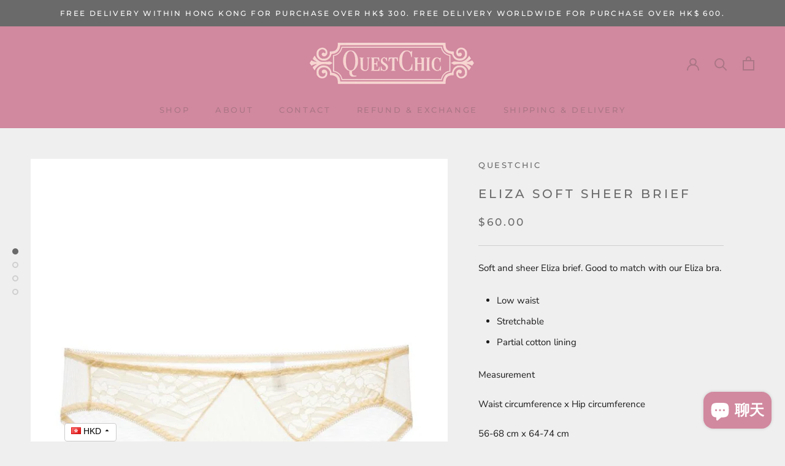

--- FILE ---
content_type: text/html; charset=utf-8
request_url: https://questchic.co/zh/products/eliza-soft-sheer-brief
body_size: 29162
content:
<!doctype html>

<html class="no-js" lang="zh-TW">
  <head>





    <script async src="//questchic.co/cdn/shop/t/2/assets/geolizr-lib.js?v=3052798079135141051595936018" type="text/javascript"></script>

<script>
    if(typeof Geolizr === "undefined") {
        var Geolizr = {};
        Geolizr.version = 20200327;
    }

    // save geolizr-lib.js url to the sessionStorage
    sessionStorage.setItem('geolizr_lib_url', "//questchic.co/cdn/shop/t/2/assets/geolizr-lib.js?v=3052798079135141051595936018");
    if(typeof Geolizr.events === "undefined") Geolizr.events = {};
    if(typeof Geolizr.geolizrEvents === "undefined") Geolizr.geolizrEvents = [];

    Geolizr.config = function(config) {
        Geolizr.currency_widget_enabled = config.currency_widget_enabled === "true" || false;
        Geolizr.shopCurrency = 'HKD';
        
        Geolizr.moneyFormats = {"USD":{"moneyFormat":"${{amount}}","moneyWithCurrencyFormat":"${{amount}} USD","calculationString":false},"EUR":{"moneyFormat":"\u0026euro;{{amount}}","moneyWithCurrencyFormat":"\u0026euro;{{amount}} EUR","calculationString":false},"GBP":{"moneyFormat":"\u0026pound;{{amount}}","moneyWithCurrencyFormat":"\u0026pound;{{amount}} GBP","calculationString":false},"CAD":{"moneyFormat":"${{amount}}","moneyWithCurrencyFormat":"${{amount}} CAD","calculationString":false},"ALL":{"moneyFormat":"Lek {{amount}}","moneyWithCurrencyFormat":"Lek {{amount}} ALL","calculationString":false},"DZD":{"moneyFormat":"DA {{amount}}","moneyWithCurrencyFormat":"DA {{amount}} DZD","calculationString":false},"AOA":{"moneyFormat":"Kz{{amount}}","moneyWithCurrencyFormat":"Kz{{amount}} AOA","calculationString":false},"ARS":{"moneyFormat":"${{amount_with_comma_separator}}","moneyWithCurrencyFormat":"${{amount_with_comma_separator}} ARS","calculationString":false},"AMD":{"moneyFormat":"{{amount}} AMD","moneyWithCurrencyFormat":"{{amount}} AMD","calculationString":false},"AWG":{"moneyFormat":"Afl{{amount}}","moneyWithCurrencyFormat":"Afl{{amount}} AWG","calculationString":false},"AUD":{"moneyFormat":"${{amount}}","moneyWithCurrencyFormat":"${{amount}} AUD","calculationString":false},"BBD":{"moneyFormat":"${{amount}}","moneyWithCurrencyFormat":"${{amount}} Bds","calculationString":false},"AZN":{"moneyFormat":"m.{{amount}}","moneyWithCurrencyFormat":"m.{{amount}} AZN","calculationString":false},"BDT":{"moneyFormat":"Tk {{amount}}","moneyWithCurrencyFormat":"Tk {{amount}} BDT","calculationString":false},"BSD":{"moneyFormat":"BS${{amount}}","moneyWithCurrencyFormat":"BS${{amount}} BSD","calculationString":false},"BHD":{"moneyFormat":"{{amount}}0 BD","moneyWithCurrencyFormat":"{{amount}}0 BHD","calculationString":false},"BYR":{"moneyFormat":"Br {{amount}}","moneyWithCurrencyFormat":"Br {{amount}} BYR","calculationString":false},"BZD":{"moneyFormat":"BZ${{amount}}","moneyWithCurrencyFormat":"BZ${{amount}} BZD","calculationString":false},"BTN":{"moneyFormat":"Nu {{amount}}","moneyWithCurrencyFormat":"Nu {{amount}} BTN","calculationString":false},"BAM":{"moneyFormat":"KM {{amount_with_comma_separator}}","moneyWithCurrencyFormat":"KM {{amount_with_comma_separator}} BAM","calculationString":false},"BRL":{"moneyFormat":"R$ {{amount_with_comma_separator}}","moneyWithCurrencyFormat":"R$ {{amount_with_comma_separator}} BRL","calculationString":false},"BOB":{"moneyFormat":"Bs{{amount_with_comma_separator}}","moneyWithCurrencyFormat":"Bs{{amount_with_comma_separator}} BOB","calculationString":false},"BWP":{"moneyFormat":"P{{amount}}","moneyWithCurrencyFormat":"P{{amount}} BWP","calculationString":false},"BND":{"moneyFormat":"${{amount}}","moneyWithCurrencyFormat":"${{amount}} BND","calculationString":false},"BGN":{"moneyFormat":"{{amount}} лв","moneyWithCurrencyFormat":"{{amount}} лв BGN","calculationString":false},"MMK":{"moneyFormat":"K{{amount}}","moneyWithCurrencyFormat":"K{{amount}} MMK","calculationString":false},"KHR":{"moneyFormat":"KHR{{amount}}","moneyWithCurrencyFormat":"KHR{{amount}}","calculationString":false},"KYD":{"moneyFormat":"${{amount}}","moneyWithCurrencyFormat":"${{amount}} KYD","calculationString":false},"XAF":{"moneyFormat":"FCFA{{amount}}","moneyWithCurrencyFormat":"FCFA{{amount}} XAF","calculationString":false},"CLP":{"moneyFormat":"${{amount_no_decimals}}","moneyWithCurrencyFormat":"${{amount_no_decimals}} CLP","calculationString":false},"COP":{"moneyFormat":"${{amount_with_comma_separator}}","moneyWithCurrencyFormat":"${{amount_with_comma_separator}} COP","calculationString":false},"CRC":{"moneyFormat":"\u0026#8353; {{amount_with_comma_separator}}","moneyWithCurrencyFormat":"\u0026#8353; {{amount_with_comma_separator}} CRC","calculationString":false},"HRK":{"moneyFormat":"{{amount_with_comma_separator}} kn","moneyWithCurrencyFormat":"{{amount_with_comma_separator}} kn HRK","calculationString":false},"CZK":{"moneyFormat":"{{amount_with_comma_separator}} K\u0026#269;","moneyWithCurrencyFormat":"{{amount_with_comma_separator}} K\u0026#269;","calculationString":false},"DKK":{"moneyFormat":"{{amount_with_comma_separator}} kr.","moneyWithCurrencyFormat":"kr.{{amount_with_comma_separator}} DKK","calculationString":false},"DOP":{"moneyFormat":"RD$ {{amount}}","moneyWithCurrencyFormat":"RD$ {{amount}}","calculationString":false},"XCD":{"moneyFormat":"${{amount}}","moneyWithCurrencyFormat":"EC${{amount}}","calculationString":false},"EGP":{"moneyFormat":"LE {{amount}}","moneyWithCurrencyFormat":"LE {{amount}} EGP","calculationString":false},"ETB":{"moneyFormat":"Br{{amount}}","moneyWithCurrencyFormat":"Br{{amount}} ETB","calculationString":false},"XPF":{"moneyFormat":"{{amount_no_decimals_with_comma_separator}} XPF","moneyWithCurrencyFormat":"{{amount_no_decimals_with_comma_separator}} XPF","calculationString":false},"FJD":{"moneyFormat":"${{amount}}","moneyWithCurrencyFormat":"FJ${{amount}}","calculationString":false},"GMD":{"moneyFormat":"D {{amount}}","moneyWithCurrencyFormat":"D {{amount}} GMD","calculationString":false},"GHS":{"moneyFormat":"GH\u0026#8373;{{amount}}","moneyWithCurrencyFormat":"GH\u0026#8373;{{amount}}","calculationString":false},"GTQ":{"moneyFormat":"Q{{amount}}","moneyWithCurrencyFormat":"{{amount}} GTQ","calculationString":false},"GYD":{"moneyFormat":"G${{amount}}","moneyWithCurrencyFormat":"${{amount}} GYD","calculationString":false},"GEL":{"moneyFormat":"{{amount}} GEL","moneyWithCurrencyFormat":"{{amount}} GEL","calculationString":false},"HNL":{"moneyFormat":"L {{amount}}","moneyWithCurrencyFormat":"L {{amount}} HNL","calculationString":false},"HKD":{"moneyFormat":"${{amount}}","moneyWithCurrencyFormat":"HK${{amount}}","calculationString":false},"HUF":{"moneyFormat":"{{amount_no_decimals_with_comma_separator}}","moneyWithCurrencyFormat":"{{amount_no_decimals_with_comma_separator}} Ft","calculationString":false},"ISK":{"moneyFormat":"{{amount_no_decimals}} kr","moneyWithCurrencyFormat":"{{amount_no_decimals}} kr ISK","calculationString":false},"INR":{"moneyFormat":"Rs. {{amount}}","moneyWithCurrencyFormat":"Rs. {{amount}}","calculationString":false},"IDR":{"moneyFormat":"{{amount_with_comma_separator}}","moneyWithCurrencyFormat":"Rp {{amount_with_comma_separator}}","calculationString":false},"ILS":{"moneyFormat":"{{amount}} ILS","moneyWithCurrencyFormat":"{{amount}} ILS","calculationString":false},"JMD":{"moneyFormat":"${{amount}}","moneyWithCurrencyFormat":"${{amount}} JMD","calculationString":false},"JPY":{"moneyFormat":"\u0026#165;{{amount_no_decimals}}","moneyWithCurrencyFormat":"\u0026#165;{{amount_no_decimals}} JPY","calculationString":false},"JEP":{"moneyFormat":"\u0026pound;{{amount}}","moneyWithCurrencyFormat":"\u0026pound;{{amount}} JEP","calculationString":false},"JOD":{"moneyFormat":"{{amount}}0 JD","moneyWithCurrencyFormat":"{{amount}}0 JOD","calculationString":false},"KZT":{"moneyFormat":"{{amount}} KZT","moneyWithCurrencyFormat":"{{amount}} KZT","calculationString":false},"KES":{"moneyFormat":"KSh{{amount}}","moneyWithCurrencyFormat":"KSh{{amount}}","calculationString":false},"KWD":{"moneyFormat":"{{amount}}0 KD","moneyWithCurrencyFormat":"{{amount}}0 KWD","calculationString":false},"KGS":{"moneyFormat":"лв{{amount}}","moneyWithCurrencyFormat":"лв{{amount}}","calculationString":false},"LVL":{"moneyFormat":"Ls {{amount}}","moneyWithCurrencyFormat":"Ls {{amount}} LVL","calculationString":false},"LBP":{"moneyFormat":"L\u0026pound;{{amount}}","moneyWithCurrencyFormat":"L\u0026pound;{{amount}} LBP","calculationString":false},"LTL":{"moneyFormat":"{{amount}} Lt","moneyWithCurrencyFormat":"{{amount}} Lt","calculationString":false},"MGA":{"moneyFormat":"Ar {{amount}}","moneyWithCurrencyFormat":"Ar {{amount}} MGA","calculationString":false},"MKD":{"moneyFormat":"ден {{amount}}","moneyWithCurrencyFormat":"ден {{amount}} MKD","calculationString":false},"MOP":{"moneyFormat":"MOP${{amount}}","moneyWithCurrencyFormat":"MOP${{amount}}","calculationString":false},"MVR":{"moneyFormat":"Rf{{amount}}","moneyWithCurrencyFormat":"Rf{{amount}} MRf","calculationString":false},"MXN":{"moneyFormat":"$ {{amount}}","moneyWithCurrencyFormat":"$ {{amount}} MXN","calculationString":false},"MYR":{"moneyFormat":"RM{{amount}} MYR","moneyWithCurrencyFormat":"RM{{amount}} MYR","calculationString":false},"MUR":{"moneyFormat":"Rs {{amount}}","moneyWithCurrencyFormat":"Rs {{amount}} MUR","calculationString":false},"MDL":{"moneyFormat":"{{amount}} MDL","moneyWithCurrencyFormat":"{{amount}} MDL","calculationString":false},"MAD":{"moneyFormat":"{{amount}} dh","moneyWithCurrencyFormat":"Dh {{amount}} MAD","calculationString":false},"MNT":{"moneyFormat":"{{amount_no_decimals}} \u0026#8366","moneyWithCurrencyFormat":"{{amount_no_decimals}} MNT","calculationString":false},"MZN":{"moneyFormat":"{{amount}} Mt","moneyWithCurrencyFormat":"Mt {{amount}} MZN","calculationString":false},"NAD":{"moneyFormat":"N${{amount}}","moneyWithCurrencyFormat":"N${{amount}} NAD","calculationString":false},"NPR":{"moneyFormat":"Rs{{amount}}","moneyWithCurrencyFormat":"Rs{{amount}} NPR","calculationString":false},"ANG":{"moneyFormat":"\u0026fnof;{{amount}}","moneyWithCurrencyFormat":"{{amount}} NA\u0026fnof;","calculationString":false},"NZD":{"moneyFormat":"${{amount}}","moneyWithCurrencyFormat":"${{amount}} NZD","calculationString":false},"NIO":{"moneyFormat":"C${{amount}}","moneyWithCurrencyFormat":"C${{amount}} NIO","calculationString":false},"NGN":{"moneyFormat":"\u0026#8358;{{amount}}","moneyWithCurrencyFormat":"\u0026#8358;{{amount}} NGN","calculationString":false},"NOK":{"moneyFormat":"kr {{amount_with_comma_separator}}","moneyWithCurrencyFormat":"kr {{amount_with_comma_separator}} NOK","calculationString":false},"OMR":{"moneyFormat":"{{amount_with_comma_separator}} OMR","moneyWithCurrencyFormat":"{{amount_with_comma_separator}} OMR","calculationString":false},"PKR":{"moneyFormat":"Rs.{{amount}}","moneyWithCurrencyFormat":"Rs.{{amount}} PKR","calculationString":false},"PGK":{"moneyFormat":"K {{amount}}","moneyWithCurrencyFormat":"K {{amount}} PGK","calculationString":false},"PYG":{"moneyFormat":"Gs. {{amount_no_decimals_with_comma_separator}}","moneyWithCurrencyFormat":"Gs. {{amount_no_decimals_with_comma_separator}} PYG","calculationString":false},"PEN":{"moneyFormat":"S\/. {{amount}}","moneyWithCurrencyFormat":"S\/. {{amount}} PEN","calculationString":false},"PHP":{"moneyFormat":"\u0026#8369;{{amount}}","moneyWithCurrencyFormat":"\u0026#8369;{{amount}} PHP","calculationString":false},"PLN":{"moneyFormat":"{{amount_with_comma_separator}} zl","moneyWithCurrencyFormat":"{{amount_with_comma_separator}} zl PLN","calculationString":false},"QAR":{"moneyFormat":"QAR {{amount_with_comma_separator}}","moneyWithCurrencyFormat":"QAR {{amount_with_comma_separator}}","calculationString":false},"RON":{"moneyFormat":"{{amount_with_comma_separator}} lei","moneyWithCurrencyFormat":"{{amount_with_comma_separator}} lei RON","calculationString":false},"RUB":{"moneyFormat":"\u0026#1088;\u0026#1091;\u0026#1073;{{amount_with_comma_separator}}","moneyWithCurrencyFormat":"\u0026#1088;\u0026#1091;\u0026#1073;{{amount_with_comma_separator}} RUB","calculationString":false},"RWF":{"moneyFormat":"{{amount_no_decimals}} RF","moneyWithCurrencyFormat":"{{amount_no_decimals}} RWF","calculationString":false},"WST":{"moneyFormat":"WS$ {{amount}}","moneyWithCurrencyFormat":"WS$ {{amount}} WST","calculationString":false},"SAR":{"moneyFormat":"{{amount}} SR","moneyWithCurrencyFormat":"{{amount}} SAR","calculationString":false},"STD":{"moneyFormat":"Db {{amount}}","moneyWithCurrencyFormat":"Db {{amount}} STD","calculationString":false},"RSD":{"moneyFormat":"{{amount}} RSD","moneyWithCurrencyFormat":"{{amount}} RSD","calculationString":false},"SCR":{"moneyFormat":"Rs {{amount}}","moneyWithCurrencyFormat":"Rs {{amount}} SCR","calculationString":false},"SGD":{"moneyFormat":"${{amount}}","moneyWithCurrencyFormat":"${{amount}} SGD","calculationString":false},"SYP":{"moneyFormat":"S\u0026pound;{{amount}}","moneyWithCurrencyFormat":"S\u0026pound;{{amount}} SYP","calculationString":false},"ZAR":{"moneyFormat":"R {{amount}}","moneyWithCurrencyFormat":"R {{amount}} ZAR","calculationString":false},"KRW":{"moneyFormat":"\u0026#8361;{{amount_no_decimals}}","moneyWithCurrencyFormat":"\u0026#8361;{{amount_no_decimals}} KRW","calculationString":false},"LKR":{"moneyFormat":"Rs {{amount}}","moneyWithCurrencyFormat":"Rs {{amount}} LKR","calculationString":false},"SEK":{"moneyFormat":"{{amount_no_decimals}} kr","moneyWithCurrencyFormat":"{{amount_no_decimals}} kr SEK","calculationString":false},"CHF":{"moneyFormat":"SFr. {{amount}}","moneyWithCurrencyFormat":"SFr. {{amount}} CHF","calculationString":false},"TWD":{"moneyFormat":"${{amount}}","moneyWithCurrencyFormat":"${{amount}} TWD","calculationString":false},"THB":{"moneyFormat":"{{amount}} \u0026#xe3f;","moneyWithCurrencyFormat":"{{amount}} \u0026#xe3f; THB","calculationString":false},"TZS":{"moneyFormat":"{{amount}} TZS","moneyWithCurrencyFormat":"{{amount}} TZS","calculationString":false},"TTD":{"moneyFormat":"${{amount}}","moneyWithCurrencyFormat":"${{amount}} TTD","calculationString":false},"TND":{"moneyFormat":"د.ت {{amount}}","moneyWithCurrencyFormat":"{{amount}} DT","calculationString":false},"TRY":{"moneyFormat":"{{amount}}TL","moneyWithCurrencyFormat":"{{amount}}TL","calculationString":false},"UGX":{"moneyFormat":"Ush {{amount_no_decimals}}","moneyWithCurrencyFormat":"Ush {{amount_no_decimals}} UGX","calculationString":false},"UAH":{"moneyFormat":"₴{{amount}}","moneyWithCurrencyFormat":"₴{{amount}} UAH","calculationString":false},"AED":{"moneyFormat":"Dhs. {{amount}}","moneyWithCurrencyFormat":"Dhs. {{amount}} AED","calculationString":false},"UYU":{"moneyFormat":"${{amount_with_comma_separator}}","moneyWithCurrencyFormat":"${{amount_with_comma_separator}} UYU","calculationString":false},"VUV":{"moneyFormat":"${{amount}}","moneyWithCurrencyFormat":"${{amount}}VT","calculationString":false},"VEF":{"moneyFormat":"Bs. {{amount_with_comma_separator}}","moneyWithCurrencyFormat":"Bs. {{amount_with_comma_separator}} VEF","calculationString":false},"VND":{"moneyFormat":"{{amount_no_decimals_with_comma_separator}}\u0026#8363;","moneyWithCurrencyFormat":"{{amount_no_decimals_with_comma_separator}} VND","calculationString":false},"XBT":{"moneyFormat":"{{amount}} BTC","moneyWithCurrencyFormat":"{{amount}} BTC","calculationString":false},"XOF":{"moneyFormat":"CFA{{amount}}","moneyWithCurrencyFormat":"CFA{{amount}} XOF","calculationString":false},"ZMW":{"moneyFormat":"K{{amount_no_decimals_with_comma_separator}}","moneyWithCurrencyFormat":"ZMW{{amount_no_decimals_with_comma_separator}}","calculationString":false},"CNY":{"moneyFormat":"{{amount}} Ұ","moneyWithCurrencyFormat":"{{amount}} Ұ CNY","calculationString":false},"KPW":{"moneyFormat":"{{amount}} ₩","moneyWithCurrencyFormat":"{{amount}} ₩ KPW","calculationString":false},"IQD":{"moneyFormat":"{{amount}} د.ع","moneyWithCurrencyFormat":"{{amount}} د.ع","calculationString":false}};
        
        Geolizr.shopifyFormatMoneySet = false;
        Geolizr.observeElements = [];
    };

    /* Geolizr money format presetter */
    
    Geolizr.moneyFormats = {"USD":{"moneyFormat":"${{amount}}","moneyWithCurrencyFormat":"${{amount}} USD","calculationString":false},"EUR":{"moneyFormat":"\u0026euro;{{amount}}","moneyWithCurrencyFormat":"\u0026euro;{{amount}} EUR","calculationString":false},"GBP":{"moneyFormat":"\u0026pound;{{amount}}","moneyWithCurrencyFormat":"\u0026pound;{{amount}} GBP","calculationString":false},"CAD":{"moneyFormat":"${{amount}}","moneyWithCurrencyFormat":"${{amount}} CAD","calculationString":false},"ALL":{"moneyFormat":"Lek {{amount}}","moneyWithCurrencyFormat":"Lek {{amount}} ALL","calculationString":false},"DZD":{"moneyFormat":"DA {{amount}}","moneyWithCurrencyFormat":"DA {{amount}} DZD","calculationString":false},"AOA":{"moneyFormat":"Kz{{amount}}","moneyWithCurrencyFormat":"Kz{{amount}} AOA","calculationString":false},"ARS":{"moneyFormat":"${{amount_with_comma_separator}}","moneyWithCurrencyFormat":"${{amount_with_comma_separator}} ARS","calculationString":false},"AMD":{"moneyFormat":"{{amount}} AMD","moneyWithCurrencyFormat":"{{amount}} AMD","calculationString":false},"AWG":{"moneyFormat":"Afl{{amount}}","moneyWithCurrencyFormat":"Afl{{amount}} AWG","calculationString":false},"AUD":{"moneyFormat":"${{amount}}","moneyWithCurrencyFormat":"${{amount}} AUD","calculationString":false},"BBD":{"moneyFormat":"${{amount}}","moneyWithCurrencyFormat":"${{amount}} Bds","calculationString":false},"AZN":{"moneyFormat":"m.{{amount}}","moneyWithCurrencyFormat":"m.{{amount}} AZN","calculationString":false},"BDT":{"moneyFormat":"Tk {{amount}}","moneyWithCurrencyFormat":"Tk {{amount}} BDT","calculationString":false},"BSD":{"moneyFormat":"BS${{amount}}","moneyWithCurrencyFormat":"BS${{amount}} BSD","calculationString":false},"BHD":{"moneyFormat":"{{amount}}0 BD","moneyWithCurrencyFormat":"{{amount}}0 BHD","calculationString":false},"BYR":{"moneyFormat":"Br {{amount}}","moneyWithCurrencyFormat":"Br {{amount}} BYR","calculationString":false},"BZD":{"moneyFormat":"BZ${{amount}}","moneyWithCurrencyFormat":"BZ${{amount}} BZD","calculationString":false},"BTN":{"moneyFormat":"Nu {{amount}}","moneyWithCurrencyFormat":"Nu {{amount}} BTN","calculationString":false},"BAM":{"moneyFormat":"KM {{amount_with_comma_separator}}","moneyWithCurrencyFormat":"KM {{amount_with_comma_separator}} BAM","calculationString":false},"BRL":{"moneyFormat":"R$ {{amount_with_comma_separator}}","moneyWithCurrencyFormat":"R$ {{amount_with_comma_separator}} BRL","calculationString":false},"BOB":{"moneyFormat":"Bs{{amount_with_comma_separator}}","moneyWithCurrencyFormat":"Bs{{amount_with_comma_separator}} BOB","calculationString":false},"BWP":{"moneyFormat":"P{{amount}}","moneyWithCurrencyFormat":"P{{amount}} BWP","calculationString":false},"BND":{"moneyFormat":"${{amount}}","moneyWithCurrencyFormat":"${{amount}} BND","calculationString":false},"BGN":{"moneyFormat":"{{amount}} лв","moneyWithCurrencyFormat":"{{amount}} лв BGN","calculationString":false},"MMK":{"moneyFormat":"K{{amount}}","moneyWithCurrencyFormat":"K{{amount}} MMK","calculationString":false},"KHR":{"moneyFormat":"KHR{{amount}}","moneyWithCurrencyFormat":"KHR{{amount}}","calculationString":false},"KYD":{"moneyFormat":"${{amount}}","moneyWithCurrencyFormat":"${{amount}} KYD","calculationString":false},"XAF":{"moneyFormat":"FCFA{{amount}}","moneyWithCurrencyFormat":"FCFA{{amount}} XAF","calculationString":false},"CLP":{"moneyFormat":"${{amount_no_decimals}}","moneyWithCurrencyFormat":"${{amount_no_decimals}} CLP","calculationString":false},"COP":{"moneyFormat":"${{amount_with_comma_separator}}","moneyWithCurrencyFormat":"${{amount_with_comma_separator}} COP","calculationString":false},"CRC":{"moneyFormat":"\u0026#8353; {{amount_with_comma_separator}}","moneyWithCurrencyFormat":"\u0026#8353; {{amount_with_comma_separator}} CRC","calculationString":false},"HRK":{"moneyFormat":"{{amount_with_comma_separator}} kn","moneyWithCurrencyFormat":"{{amount_with_comma_separator}} kn HRK","calculationString":false},"CZK":{"moneyFormat":"{{amount_with_comma_separator}} K\u0026#269;","moneyWithCurrencyFormat":"{{amount_with_comma_separator}} K\u0026#269;","calculationString":false},"DKK":{"moneyFormat":"{{amount_with_comma_separator}} kr.","moneyWithCurrencyFormat":"kr.{{amount_with_comma_separator}} DKK","calculationString":false},"DOP":{"moneyFormat":"RD$ {{amount}}","moneyWithCurrencyFormat":"RD$ {{amount}}","calculationString":false},"XCD":{"moneyFormat":"${{amount}}","moneyWithCurrencyFormat":"EC${{amount}}","calculationString":false},"EGP":{"moneyFormat":"LE {{amount}}","moneyWithCurrencyFormat":"LE {{amount}} EGP","calculationString":false},"ETB":{"moneyFormat":"Br{{amount}}","moneyWithCurrencyFormat":"Br{{amount}} ETB","calculationString":false},"XPF":{"moneyFormat":"{{amount_no_decimals_with_comma_separator}} XPF","moneyWithCurrencyFormat":"{{amount_no_decimals_with_comma_separator}} XPF","calculationString":false},"FJD":{"moneyFormat":"${{amount}}","moneyWithCurrencyFormat":"FJ${{amount}}","calculationString":false},"GMD":{"moneyFormat":"D {{amount}}","moneyWithCurrencyFormat":"D {{amount}} GMD","calculationString":false},"GHS":{"moneyFormat":"GH\u0026#8373;{{amount}}","moneyWithCurrencyFormat":"GH\u0026#8373;{{amount}}","calculationString":false},"GTQ":{"moneyFormat":"Q{{amount}}","moneyWithCurrencyFormat":"{{amount}} GTQ","calculationString":false},"GYD":{"moneyFormat":"G${{amount}}","moneyWithCurrencyFormat":"${{amount}} GYD","calculationString":false},"GEL":{"moneyFormat":"{{amount}} GEL","moneyWithCurrencyFormat":"{{amount}} GEL","calculationString":false},"HNL":{"moneyFormat":"L {{amount}}","moneyWithCurrencyFormat":"L {{amount}} HNL","calculationString":false},"HKD":{"moneyFormat":"${{amount}}","moneyWithCurrencyFormat":"HK${{amount}}","calculationString":false},"HUF":{"moneyFormat":"{{amount_no_decimals_with_comma_separator}}","moneyWithCurrencyFormat":"{{amount_no_decimals_with_comma_separator}} Ft","calculationString":false},"ISK":{"moneyFormat":"{{amount_no_decimals}} kr","moneyWithCurrencyFormat":"{{amount_no_decimals}} kr ISK","calculationString":false},"INR":{"moneyFormat":"Rs. {{amount}}","moneyWithCurrencyFormat":"Rs. {{amount}}","calculationString":false},"IDR":{"moneyFormat":"{{amount_with_comma_separator}}","moneyWithCurrencyFormat":"Rp {{amount_with_comma_separator}}","calculationString":false},"ILS":{"moneyFormat":"{{amount}} ILS","moneyWithCurrencyFormat":"{{amount}} ILS","calculationString":false},"JMD":{"moneyFormat":"${{amount}}","moneyWithCurrencyFormat":"${{amount}} JMD","calculationString":false},"JPY":{"moneyFormat":"\u0026#165;{{amount_no_decimals}}","moneyWithCurrencyFormat":"\u0026#165;{{amount_no_decimals}} JPY","calculationString":false},"JEP":{"moneyFormat":"\u0026pound;{{amount}}","moneyWithCurrencyFormat":"\u0026pound;{{amount}} JEP","calculationString":false},"JOD":{"moneyFormat":"{{amount}}0 JD","moneyWithCurrencyFormat":"{{amount}}0 JOD","calculationString":false},"KZT":{"moneyFormat":"{{amount}} KZT","moneyWithCurrencyFormat":"{{amount}} KZT","calculationString":false},"KES":{"moneyFormat":"KSh{{amount}}","moneyWithCurrencyFormat":"KSh{{amount}}","calculationString":false},"KWD":{"moneyFormat":"{{amount}}0 KD","moneyWithCurrencyFormat":"{{amount}}0 KWD","calculationString":false},"KGS":{"moneyFormat":"лв{{amount}}","moneyWithCurrencyFormat":"лв{{amount}}","calculationString":false},"LVL":{"moneyFormat":"Ls {{amount}}","moneyWithCurrencyFormat":"Ls {{amount}} LVL","calculationString":false},"LBP":{"moneyFormat":"L\u0026pound;{{amount}}","moneyWithCurrencyFormat":"L\u0026pound;{{amount}} LBP","calculationString":false},"LTL":{"moneyFormat":"{{amount}} Lt","moneyWithCurrencyFormat":"{{amount}} Lt","calculationString":false},"MGA":{"moneyFormat":"Ar {{amount}}","moneyWithCurrencyFormat":"Ar {{amount}} MGA","calculationString":false},"MKD":{"moneyFormat":"ден {{amount}}","moneyWithCurrencyFormat":"ден {{amount}} MKD","calculationString":false},"MOP":{"moneyFormat":"MOP${{amount}}","moneyWithCurrencyFormat":"MOP${{amount}}","calculationString":false},"MVR":{"moneyFormat":"Rf{{amount}}","moneyWithCurrencyFormat":"Rf{{amount}} MRf","calculationString":false},"MXN":{"moneyFormat":"$ {{amount}}","moneyWithCurrencyFormat":"$ {{amount}} MXN","calculationString":false},"MYR":{"moneyFormat":"RM{{amount}} MYR","moneyWithCurrencyFormat":"RM{{amount}} MYR","calculationString":false},"MUR":{"moneyFormat":"Rs {{amount}}","moneyWithCurrencyFormat":"Rs {{amount}} MUR","calculationString":false},"MDL":{"moneyFormat":"{{amount}} MDL","moneyWithCurrencyFormat":"{{amount}} MDL","calculationString":false},"MAD":{"moneyFormat":"{{amount}} dh","moneyWithCurrencyFormat":"Dh {{amount}} MAD","calculationString":false},"MNT":{"moneyFormat":"{{amount_no_decimals}} \u0026#8366","moneyWithCurrencyFormat":"{{amount_no_decimals}} MNT","calculationString":false},"MZN":{"moneyFormat":"{{amount}} Mt","moneyWithCurrencyFormat":"Mt {{amount}} MZN","calculationString":false},"NAD":{"moneyFormat":"N${{amount}}","moneyWithCurrencyFormat":"N${{amount}} NAD","calculationString":false},"NPR":{"moneyFormat":"Rs{{amount}}","moneyWithCurrencyFormat":"Rs{{amount}} NPR","calculationString":false},"ANG":{"moneyFormat":"\u0026fnof;{{amount}}","moneyWithCurrencyFormat":"{{amount}} NA\u0026fnof;","calculationString":false},"NZD":{"moneyFormat":"${{amount}}","moneyWithCurrencyFormat":"${{amount}} NZD","calculationString":false},"NIO":{"moneyFormat":"C${{amount}}","moneyWithCurrencyFormat":"C${{amount}} NIO","calculationString":false},"NGN":{"moneyFormat":"\u0026#8358;{{amount}}","moneyWithCurrencyFormat":"\u0026#8358;{{amount}} NGN","calculationString":false},"NOK":{"moneyFormat":"kr {{amount_with_comma_separator}}","moneyWithCurrencyFormat":"kr {{amount_with_comma_separator}} NOK","calculationString":false},"OMR":{"moneyFormat":"{{amount_with_comma_separator}} OMR","moneyWithCurrencyFormat":"{{amount_with_comma_separator}} OMR","calculationString":false},"PKR":{"moneyFormat":"Rs.{{amount}}","moneyWithCurrencyFormat":"Rs.{{amount}} PKR","calculationString":false},"PGK":{"moneyFormat":"K {{amount}}","moneyWithCurrencyFormat":"K {{amount}} PGK","calculationString":false},"PYG":{"moneyFormat":"Gs. {{amount_no_decimals_with_comma_separator}}","moneyWithCurrencyFormat":"Gs. {{amount_no_decimals_with_comma_separator}} PYG","calculationString":false},"PEN":{"moneyFormat":"S\/. {{amount}}","moneyWithCurrencyFormat":"S\/. {{amount}} PEN","calculationString":false},"PHP":{"moneyFormat":"\u0026#8369;{{amount}}","moneyWithCurrencyFormat":"\u0026#8369;{{amount}} PHP","calculationString":false},"PLN":{"moneyFormat":"{{amount_with_comma_separator}} zl","moneyWithCurrencyFormat":"{{amount_with_comma_separator}} zl PLN","calculationString":false},"QAR":{"moneyFormat":"QAR {{amount_with_comma_separator}}","moneyWithCurrencyFormat":"QAR {{amount_with_comma_separator}}","calculationString":false},"RON":{"moneyFormat":"{{amount_with_comma_separator}} lei","moneyWithCurrencyFormat":"{{amount_with_comma_separator}} lei RON","calculationString":false},"RUB":{"moneyFormat":"\u0026#1088;\u0026#1091;\u0026#1073;{{amount_with_comma_separator}}","moneyWithCurrencyFormat":"\u0026#1088;\u0026#1091;\u0026#1073;{{amount_with_comma_separator}} RUB","calculationString":false},"RWF":{"moneyFormat":"{{amount_no_decimals}} RF","moneyWithCurrencyFormat":"{{amount_no_decimals}} RWF","calculationString":false},"WST":{"moneyFormat":"WS$ {{amount}}","moneyWithCurrencyFormat":"WS$ {{amount}} WST","calculationString":false},"SAR":{"moneyFormat":"{{amount}} SR","moneyWithCurrencyFormat":"{{amount}} SAR","calculationString":false},"STD":{"moneyFormat":"Db {{amount}}","moneyWithCurrencyFormat":"Db {{amount}} STD","calculationString":false},"RSD":{"moneyFormat":"{{amount}} RSD","moneyWithCurrencyFormat":"{{amount}} RSD","calculationString":false},"SCR":{"moneyFormat":"Rs {{amount}}","moneyWithCurrencyFormat":"Rs {{amount}} SCR","calculationString":false},"SGD":{"moneyFormat":"${{amount}}","moneyWithCurrencyFormat":"${{amount}} SGD","calculationString":false},"SYP":{"moneyFormat":"S\u0026pound;{{amount}}","moneyWithCurrencyFormat":"S\u0026pound;{{amount}} SYP","calculationString":false},"ZAR":{"moneyFormat":"R {{amount}}","moneyWithCurrencyFormat":"R {{amount}} ZAR","calculationString":false},"KRW":{"moneyFormat":"\u0026#8361;{{amount_no_decimals}}","moneyWithCurrencyFormat":"\u0026#8361;{{amount_no_decimals}} KRW","calculationString":false},"LKR":{"moneyFormat":"Rs {{amount}}","moneyWithCurrencyFormat":"Rs {{amount}} LKR","calculationString":false},"SEK":{"moneyFormat":"{{amount_no_decimals}} kr","moneyWithCurrencyFormat":"{{amount_no_decimals}} kr SEK","calculationString":false},"CHF":{"moneyFormat":"SFr. {{amount}}","moneyWithCurrencyFormat":"SFr. {{amount}} CHF","calculationString":false},"TWD":{"moneyFormat":"${{amount}}","moneyWithCurrencyFormat":"${{amount}} TWD","calculationString":false},"THB":{"moneyFormat":"{{amount}} \u0026#xe3f;","moneyWithCurrencyFormat":"{{amount}} \u0026#xe3f; THB","calculationString":false},"TZS":{"moneyFormat":"{{amount}} TZS","moneyWithCurrencyFormat":"{{amount}} TZS","calculationString":false},"TTD":{"moneyFormat":"${{amount}}","moneyWithCurrencyFormat":"${{amount}} TTD","calculationString":false},"TND":{"moneyFormat":"د.ت {{amount}}","moneyWithCurrencyFormat":"{{amount}} DT","calculationString":false},"TRY":{"moneyFormat":"{{amount}}TL","moneyWithCurrencyFormat":"{{amount}}TL","calculationString":false},"UGX":{"moneyFormat":"Ush {{amount_no_decimals}}","moneyWithCurrencyFormat":"Ush {{amount_no_decimals}} UGX","calculationString":false},"UAH":{"moneyFormat":"₴{{amount}}","moneyWithCurrencyFormat":"₴{{amount}} UAH","calculationString":false},"AED":{"moneyFormat":"Dhs. {{amount}}","moneyWithCurrencyFormat":"Dhs. {{amount}} AED","calculationString":false},"UYU":{"moneyFormat":"${{amount_with_comma_separator}}","moneyWithCurrencyFormat":"${{amount_with_comma_separator}} UYU","calculationString":false},"VUV":{"moneyFormat":"${{amount}}","moneyWithCurrencyFormat":"${{amount}}VT","calculationString":false},"VEF":{"moneyFormat":"Bs. {{amount_with_comma_separator}}","moneyWithCurrencyFormat":"Bs. {{amount_with_comma_separator}} VEF","calculationString":false},"VND":{"moneyFormat":"{{amount_no_decimals_with_comma_separator}}\u0026#8363;","moneyWithCurrencyFormat":"{{amount_no_decimals_with_comma_separator}} VND","calculationString":false},"XBT":{"moneyFormat":"{{amount}} BTC","moneyWithCurrencyFormat":"{{amount}} BTC","calculationString":false},"XOF":{"moneyFormat":"CFA{{amount}}","moneyWithCurrencyFormat":"CFA{{amount}} XOF","calculationString":false},"ZMW":{"moneyFormat":"K{{amount_no_decimals_with_comma_separator}}","moneyWithCurrencyFormat":"ZMW{{amount_no_decimals_with_comma_separator}}","calculationString":false},"CNY":{"moneyFormat":"{{amount}} Ұ","moneyWithCurrencyFormat":"{{amount}} Ұ CNY","calculationString":false},"KPW":{"moneyFormat":"{{amount}} ₩","moneyWithCurrencyFormat":"{{amount}} ₩ KPW","calculationString":false},"IQD":{"moneyFormat":"{{amount}} د.ع","moneyWithCurrencyFormat":"{{amount}} د.ع","calculationString":false}};
    

    /* Geolizr Provider Setter */
    Geolizr.presetService = false;
    Geolizr.activateIpInfo = function(accessKey) { Geolizr.presetService = { name: 'ipInfo', accessKey: accessKey }; };
    Geolizr.activateLovelyAppProvider = function() { Geolizr.presetService = { name: 'lovelyAppProvider' }; };
    Geolizr.activateIpApiCo = function(accessKey) { Geolizr.presetService = { name: 'ipApiCo', accessKey: accessKey }; };
    Geolizr.activateDbIpProvider = function(accessKey) { Geolizr.presetService = { name: 'dbIpProvider', accessKey: accessKey }; };
    Geolizr.activateIpStackProvider = function(accessKey) { Geolizr.presetService = { name: 'ipStackProvider', accessKey: accessKey }; };
    Geolizr.activateGeolizrIPApiProvider = function(accessKey) { Geolizr.presetService = { name: 'geolizrIpApiProvider', accessKey: accessKey }; };

    

    /* Service Aliase */
    Geolizr.activateFreegeoip = Geolizr.activateIpStackProvider;
    Geolizr.requestLocaleRootUrl = "\/zh";
    Geolizr.addSystemEventListener = function(name, callback) {
        if (typeof Geolizr.realInit !== 'undefined') {
            Geolizr.realInit(function($) {
                callback({jquery: $});
            })
        } else {
            Geolizr.geolizrEvents.push(new CustomEvent(name));
            document.addEventListener(name, callback);
        }
    };

    Geolizr.addEventListener = function(name, callback, priority) {
        if(typeof priority == "undefined") priority = 100;
        if(typeof Geolizr.realAddEventListener === "undefined") {
            if (!Geolizr.events[name]) Geolizr.events[name] = [];
            Geolizr.events[name].push({callback: callback, priority: priority});
        } else {
            Geolizr.realAddEventListener(name, callback, priority);
        }
    };

    Geolizr.getGeoData = function(callback) {
        if(typeof Geolizr.realGetGeoData === "undefined") {
            Geolizr.addEventListener('geolizr.init', function() {
                Geolizr.getGeoData(callback);
            }, 200)
        } else {
            Geolizr.realGetGeoData(callback);
        }
    };

    Geolizr.init = function(callback, priority) {
        if(typeof Geolizr.realInit === "undefined")
            Geolizr.addEventListener("geolizr.init", callback, priority);
        else
            Geolizr.realInit(callback, priority);
    };


    Geolizr.notification_widget_enabled = false;
    Geolizr.popup_widget_enabled = false;
    Geolizr.api_widget_enabled = false;
    Geolizr.currency_widget_enabled = true;
    Geolizr.redirect_widget_enabled = false;

    Geolizr.enables = {
        'notification_widget_enabled': Geolizr.notification_widget_enabled,
        'popup_widget_enabled': Geolizr.popup_widget_enabled,
        'api_widget_enabled': Geolizr.api_widget_enabled,
        'currency_widget_enabled': Geolizr.currency_widget_enabled,
        'redirect_widget_enabled': Geolizr.redirect_widget_enabled
    };

    

    if(Geolizr.popup_widget_enabled || Geolizr.notification_widget_enabled || Geolizr.currency_widget_enabled) {
        Geolizr.geolizrCssFile = "//questchic.co/cdn/shop/t/2/assets/geolizr-lib.css?v=131976552225837042031595936019";
    }

</script>
<style>
    .geolizr-currency-switch-wrapper { visibility: hidden; }
    #geolizr-notification{position:fixed!important;top:0!important;left:0!important;margin:0!important;padding:0!important;width:100%!important;height:auto!important;min-height:0!important;max-height:none!important;z-index:10000000!important}
    #geolizr-notification>#geolizr-notification-message-wrapper{text-align:center!important;width:100%!important;padding:10px!important;-webkit-box-shadow:10px 10px 5px 0 rgba(143,143,143,.35);-moz-box-shadow:10px 10px 5px 0 rgba(143,143,143,.35);box-shadow:10px 10px 5px 0 rgba(143,143,143,.35)}
    #geolizr-dismiss-notification{box-sizing:content-box;padding:5px!important;margin:0!important;position:absolute!important;right:8px!important;text-decoration:none!important;font-family:Arial,serif ! important;top:8px!important;height:15px!important;border-radius:15px;width:15px!important;line-height:16px;font-size:20px;font-weight:700;cursor:pointer;display:inline-block}
    .geolizr-popup-background{position:fixed;top:0;left:0;right:0;bottom:0;height:100%;width:100%;z-index:10000005!important}
    .geolizr-popup{position:fixed!important;width:560px!important;height:400px!important;z-index:10000010!important;border:1px solid grey}
    .geolizr-popup.gp-center{top:50%!important;left:50%!important;margin-top:-200px!important;margin-left:-280px!important}
    .geolizr-popup.gp-mobile{width:84%!important;height:84%!important;top:0!important;left:0!important;margin:8%}
    #geolizr-popup-content-iframe{width:100%!important;height:100%!important;border:0}
    .slideInDown { -webkit-animation-name: slideInDown; animation-name: slideInDown; -webkit-animation-duration: 1s; animation-duration: 1s; -webkit-animation-fill-mode: both; animation-fill-mode: both; }
    @-webkit-keyframes slideInDown { 0% { -webkit-transform: translateY(-100%); transform: translateY(-100%); visibility: visible;} 100% {-webkit-transform: translateY(0); transform: translateY(0); } }
    @keyframes slideInDown { 0% {-webkit-transform: translateY(-100%); transform: translateY(-100%);visibility: visible; } 100% { -webkit-transform: translateY(0); transform: translateY(0); } }
    .geolizr-currency-switch-wrapper.geolizr-absolute-auto{z-index:10000000;position:fixed}
    .geolizr-currency-switch-wrapper{z-index:10000000!important;height:20px;width:85px;position:relative}
    .geolizr-currency-switcher{padding:1px 10px;margin:0;width:85px;height:30px;border-radius:4px;box-sizing: border-box;}
    .geolizr-currency-links{overflow:scroll;overflow-x:hidden;border-radius:4px;padding:5px 10px;margin:0;list-style:none;line-height:1.42857143;background-color:#fff;width:82px;max-height:200px;display:none}
    .geolizr-currency-switch-wrapper .geolizr-currency-links-up{bottom:30px;position:absolute}
    .geolizr-currency-switch-wrapper .geolizr-currency-links-down{top:30px;position:absolute}
    li.geolizr-currency-list-li{float:none!important;margin:0!important;padding:0 0 0 10px}
    .geolizr-currency-list-link{white-space:nowrap}
    .geolizr-currency-link i,.geolizr-currency-list-link i{width:16px!important;height:11px}
    [class^="famfamfam-flag"]{display:inline-block;width:16px;height:11px;line-height:11px}
    .geolizr-currency-switcher-value{width:42px;min-width:42px;max-width:42px;display:inline-block;text-align:left}
    .geolizr-currency-switcher-arrow-down,.geolizr-currency-switcher-arrow-up{content:"s";position:absolute;right:3px;top:0;width:16px;height:20px;margin:0}
    .geolizr-currency-switcher-arrow-up:after{content:"▴"}
    .geolizr-currency-switcher-arrow-down:after{content:"▾"}
    .geolizr-selectable-currency{width:42px;min-width:42px;max-width:42px;display:inline-block;text-align:left}
    .geolizr-shop-currency{width:42px;min-width:42px;max-width:42px;display:inline-block}
    .geolizr-currency-link li{padding:0;margin:0}
    #geolizr-notification-spanner{width:100%!important;line-height:4px!important;height:4px!important;min-height:4px!important;max-height:4px!important}
    body.geolizr-popup-open { overflow: hidden; }
</style>

    <meta charset="utf-8"> 
    <meta http-equiv="X-UA-Compatible" content="IE=edge,chrome=1">
    <meta name="viewport" content="width=device-width, initial-scale=1.0, height=device-height, minimum-scale=1.0, maximum-scale=1.0">
    <meta name="theme-color" content="">

    <title>
      Eliza Soft Sheer Brief &ndash; QuestChic
    </title><meta name="description" content="Soft and sheer Eliza brief. Good to match with our Eliza bra.  Low waist Stretchable Partial cotton lining Measurement  Waist circumference x Hip circumference 56-68 cm x 64-74 cm "><link rel="canonical" href="https://questchic.co/zh/products/eliza-soft-sheer-brief"><meta property="og:type" content="product">
  <meta property="og:title" content="Eliza Soft Sheer Brief"><meta property="og:image" content="http://questchic.co/cdn/shop/products/972A5035_1024x.jpg?v=1635862982">
    <meta property="og:image:secure_url" content="https://questchic.co/cdn/shop/products/972A5035_1024x.jpg?v=1635862982"><meta property="og:image" content="http://questchic.co/cdn/shop/products/972A5036_1024x.jpg?v=1635863026">
    <meta property="og:image:secure_url" content="https://questchic.co/cdn/shop/products/972A5036_1024x.jpg?v=1635863026"><meta property="og:image" content="http://questchic.co/cdn/shop/products/972A5038_1024x.jpg?v=1635863039">
    <meta property="og:image:secure_url" content="https://questchic.co/cdn/shop/products/972A5038_1024x.jpg?v=1635863039"><meta property="product:price:amount" content="60.00">
  <meta property="product:price:currency" content="HKD"><meta property="og:description" content="Soft and sheer Eliza brief. Good to match with our Eliza bra.  Low waist Stretchable Partial cotton lining Measurement  Waist circumference x Hip circumference 56-68 cm x 64-74 cm "><meta property="og:url" content="https://questchic.co/zh/products/eliza-soft-sheer-brief">
<meta property="og:site_name" content="QuestChic"><meta name="twitter:card" content="summary"><meta name="twitter:title" content="Eliza Soft Sheer Brief">
  <meta name="twitter:description" content="Soft and sheer Eliza brief. Good to match with our Eliza bra. 

Low waist
Stretchable
Partial cotton lining

Measurement 
Waist circumference x Hip circumference
56-68 cm x 64-74 cm ">
  <meta name="twitter:image" content="https://questchic.co/cdn/shop/products/972A5035_600x600_crop_center.jpg?v=1635862982">

    <script>window.performance && window.performance.mark && window.performance.mark('shopify.content_for_header.start');</script><meta name="facebook-domain-verification" content="vq713q2mbgsjyxustuwtpmvw2tbwb3">
<meta name="facebook-domain-verification" content="4c5xbajy8h4s5hpbq9o4j7xkpf4uc1">
<meta name="google-site-verification" content="83sOnn5LhCuQKbGfCMDmloCcUPYy3DbBJPq50rdeLJk">
<meta id="shopify-digital-wallet" name="shopify-digital-wallet" content="/32958185607/digital_wallets/dialog">
<meta name="shopify-checkout-api-token" content="2a4b55cb40be4c69d9f7ee531883d520">
<meta id="in-context-paypal-metadata" data-shop-id="32958185607" data-venmo-supported="false" data-environment="production" data-locale="en_US" data-paypal-v4="true" data-currency="HKD">
<link rel="alternate" hreflang="x-default" href="https://questchic.co/products/eliza-soft-sheer-brief">
<link rel="alternate" hreflang="en" href="https://questchic.co/products/eliza-soft-sheer-brief">
<link rel="alternate" hreflang="zh-Hant" href="https://questchic.co/zh/products/eliza-soft-sheer-brief">
<link rel="alternate" hreflang="zh-Hant-TW" href="https://questchic.co/zh-tw/products/eliza-soft-sheer-brief">
<link rel="alternate" hreflang="zh-Hant-AD" href="https://questchic.co/zh/products/eliza-soft-sheer-brief">
<link rel="alternate" hreflang="zh-Hant-AE" href="https://questchic.co/zh/products/eliza-soft-sheer-brief">
<link rel="alternate" hreflang="zh-Hant-AF" href="https://questchic.co/zh/products/eliza-soft-sheer-brief">
<link rel="alternate" hreflang="zh-Hant-AG" href="https://questchic.co/zh/products/eliza-soft-sheer-brief">
<link rel="alternate" hreflang="zh-Hant-AI" href="https://questchic.co/zh/products/eliza-soft-sheer-brief">
<link rel="alternate" hreflang="zh-Hant-AL" href="https://questchic.co/zh/products/eliza-soft-sheer-brief">
<link rel="alternate" hreflang="zh-Hant-AM" href="https://questchic.co/zh/products/eliza-soft-sheer-brief">
<link rel="alternate" hreflang="zh-Hant-AN" href="https://questchic.co/zh/products/eliza-soft-sheer-brief">
<link rel="alternate" hreflang="zh-Hant-AO" href="https://questchic.co/zh/products/eliza-soft-sheer-brief">
<link rel="alternate" hreflang="zh-Hant-AR" href="https://questchic.co/zh/products/eliza-soft-sheer-brief">
<link rel="alternate" hreflang="zh-Hant-AT" href="https://questchic.co/zh/products/eliza-soft-sheer-brief">
<link rel="alternate" hreflang="zh-Hant-AU" href="https://questchic.co/zh/products/eliza-soft-sheer-brief">
<link rel="alternate" hreflang="zh-Hant-AW" href="https://questchic.co/zh/products/eliza-soft-sheer-brief">
<link rel="alternate" hreflang="zh-Hant-AX" href="https://questchic.co/zh/products/eliza-soft-sheer-brief">
<link rel="alternate" hreflang="zh-Hant-AZ" href="https://questchic.co/zh/products/eliza-soft-sheer-brief">
<link rel="alternate" hreflang="zh-Hant-BA" href="https://questchic.co/zh/products/eliza-soft-sheer-brief">
<link rel="alternate" hreflang="zh-Hant-BB" href="https://questchic.co/zh/products/eliza-soft-sheer-brief">
<link rel="alternate" hreflang="zh-Hant-BD" href="https://questchic.co/zh/products/eliza-soft-sheer-brief">
<link rel="alternate" hreflang="zh-Hant-BE" href="https://questchic.co/zh/products/eliza-soft-sheer-brief">
<link rel="alternate" hreflang="zh-Hant-BF" href="https://questchic.co/zh/products/eliza-soft-sheer-brief">
<link rel="alternate" hreflang="zh-Hant-BG" href="https://questchic.co/zh/products/eliza-soft-sheer-brief">
<link rel="alternate" hreflang="zh-Hant-BH" href="https://questchic.co/zh/products/eliza-soft-sheer-brief">
<link rel="alternate" hreflang="zh-Hant-BI" href="https://questchic.co/zh/products/eliza-soft-sheer-brief">
<link rel="alternate" hreflang="zh-Hant-BJ" href="https://questchic.co/zh/products/eliza-soft-sheer-brief">
<link rel="alternate" hreflang="zh-Hant-BL" href="https://questchic.co/zh/products/eliza-soft-sheer-brief">
<link rel="alternate" hreflang="zh-Hant-BM" href="https://questchic.co/zh/products/eliza-soft-sheer-brief">
<link rel="alternate" hreflang="zh-Hant-BN" href="https://questchic.co/zh/products/eliza-soft-sheer-brief">
<link rel="alternate" hreflang="zh-Hant-BO" href="https://questchic.co/zh/products/eliza-soft-sheer-brief">
<link rel="alternate" hreflang="zh-Hant-BQ" href="https://questchic.co/zh/products/eliza-soft-sheer-brief">
<link rel="alternate" hreflang="zh-Hant-BR" href="https://questchic.co/zh/products/eliza-soft-sheer-brief">
<link rel="alternate" hreflang="zh-Hant-BS" href="https://questchic.co/zh/products/eliza-soft-sheer-brief">
<link rel="alternate" hreflang="zh-Hant-BT" href="https://questchic.co/zh/products/eliza-soft-sheer-brief">
<link rel="alternate" hreflang="zh-Hant-BV" href="https://questchic.co/zh/products/eliza-soft-sheer-brief">
<link rel="alternate" hreflang="zh-Hant-BW" href="https://questchic.co/zh/products/eliza-soft-sheer-brief">
<link rel="alternate" hreflang="zh-Hant-BY" href="https://questchic.co/zh/products/eliza-soft-sheer-brief">
<link rel="alternate" hreflang="zh-Hant-BZ" href="https://questchic.co/zh/products/eliza-soft-sheer-brief">
<link rel="alternate" hreflang="zh-Hant-CA" href="https://questchic.co/zh/products/eliza-soft-sheer-brief">
<link rel="alternate" hreflang="zh-Hant-CC" href="https://questchic.co/zh/products/eliza-soft-sheer-brief">
<link rel="alternate" hreflang="zh-Hant-CD" href="https://questchic.co/zh/products/eliza-soft-sheer-brief">
<link rel="alternate" hreflang="zh-Hant-CF" href="https://questchic.co/zh/products/eliza-soft-sheer-brief">
<link rel="alternate" hreflang="zh-Hant-CG" href="https://questchic.co/zh/products/eliza-soft-sheer-brief">
<link rel="alternate" hreflang="zh-Hant-CH" href="https://questchic.co/zh/products/eliza-soft-sheer-brief">
<link rel="alternate" hreflang="zh-Hant-CI" href="https://questchic.co/zh/products/eliza-soft-sheer-brief">
<link rel="alternate" hreflang="zh-Hant-CK" href="https://questchic.co/zh/products/eliza-soft-sheer-brief">
<link rel="alternate" hreflang="zh-Hant-CL" href="https://questchic.co/zh/products/eliza-soft-sheer-brief">
<link rel="alternate" hreflang="zh-Hant-CM" href="https://questchic.co/zh/products/eliza-soft-sheer-brief">
<link rel="alternate" hreflang="zh-Hant-CN" href="https://questchic.co/zh/products/eliza-soft-sheer-brief">
<link rel="alternate" hreflang="zh-Hant-CO" href="https://questchic.co/zh/products/eliza-soft-sheer-brief">
<link rel="alternate" hreflang="zh-Hant-CR" href="https://questchic.co/zh/products/eliza-soft-sheer-brief">
<link rel="alternate" hreflang="zh-Hant-CV" href="https://questchic.co/zh/products/eliza-soft-sheer-brief">
<link rel="alternate" hreflang="zh-Hant-CW" href="https://questchic.co/zh/products/eliza-soft-sheer-brief">
<link rel="alternate" hreflang="zh-Hant-CX" href="https://questchic.co/zh/products/eliza-soft-sheer-brief">
<link rel="alternate" hreflang="zh-Hant-CY" href="https://questchic.co/zh/products/eliza-soft-sheer-brief">
<link rel="alternate" hreflang="zh-Hant-CZ" href="https://questchic.co/zh/products/eliza-soft-sheer-brief">
<link rel="alternate" hreflang="zh-Hant-DE" href="https://questchic.co/zh/products/eliza-soft-sheer-brief">
<link rel="alternate" hreflang="zh-Hant-DJ" href="https://questchic.co/zh/products/eliza-soft-sheer-brief">
<link rel="alternate" hreflang="zh-Hant-DK" href="https://questchic.co/zh/products/eliza-soft-sheer-brief">
<link rel="alternate" hreflang="zh-Hant-DM" href="https://questchic.co/zh/products/eliza-soft-sheer-brief">
<link rel="alternate" hreflang="zh-Hant-DO" href="https://questchic.co/zh/products/eliza-soft-sheer-brief">
<link rel="alternate" hreflang="zh-Hant-DZ" href="https://questchic.co/zh/products/eliza-soft-sheer-brief">
<link rel="alternate" hreflang="zh-Hant-EC" href="https://questchic.co/zh/products/eliza-soft-sheer-brief">
<link rel="alternate" hreflang="zh-Hant-EE" href="https://questchic.co/zh/products/eliza-soft-sheer-brief">
<link rel="alternate" hreflang="zh-Hant-EG" href="https://questchic.co/zh/products/eliza-soft-sheer-brief">
<link rel="alternate" hreflang="zh-Hant-EH" href="https://questchic.co/zh/products/eliza-soft-sheer-brief">
<link rel="alternate" hreflang="zh-Hant-ER" href="https://questchic.co/zh/products/eliza-soft-sheer-brief">
<link rel="alternate" hreflang="zh-Hant-ES" href="https://questchic.co/zh/products/eliza-soft-sheer-brief">
<link rel="alternate" hreflang="zh-Hant-ET" href="https://questchic.co/zh/products/eliza-soft-sheer-brief">
<link rel="alternate" hreflang="zh-Hant-FI" href="https://questchic.co/zh/products/eliza-soft-sheer-brief">
<link rel="alternate" hreflang="zh-Hant-FJ" href="https://questchic.co/zh/products/eliza-soft-sheer-brief">
<link rel="alternate" hreflang="zh-Hant-FK" href="https://questchic.co/zh/products/eliza-soft-sheer-brief">
<link rel="alternate" hreflang="zh-Hant-FO" href="https://questchic.co/zh/products/eliza-soft-sheer-brief">
<link rel="alternate" hreflang="zh-Hant-FR" href="https://questchic.co/zh/products/eliza-soft-sheer-brief">
<link rel="alternate" hreflang="zh-Hant-GA" href="https://questchic.co/zh/products/eliza-soft-sheer-brief">
<link rel="alternate" hreflang="zh-Hant-GB" href="https://questchic.co/zh/products/eliza-soft-sheer-brief">
<link rel="alternate" hreflang="zh-Hant-GD" href="https://questchic.co/zh/products/eliza-soft-sheer-brief">
<link rel="alternate" hreflang="zh-Hant-GE" href="https://questchic.co/zh/products/eliza-soft-sheer-brief">
<link rel="alternate" hreflang="zh-Hant-GF" href="https://questchic.co/zh/products/eliza-soft-sheer-brief">
<link rel="alternate" hreflang="zh-Hant-GG" href="https://questchic.co/zh/products/eliza-soft-sheer-brief">
<link rel="alternate" hreflang="zh-Hant-GH" href="https://questchic.co/zh/products/eliza-soft-sheer-brief">
<link rel="alternate" hreflang="zh-Hant-GI" href="https://questchic.co/zh/products/eliza-soft-sheer-brief">
<link rel="alternate" hreflang="zh-Hant-GL" href="https://questchic.co/zh/products/eliza-soft-sheer-brief">
<link rel="alternate" hreflang="zh-Hant-GM" href="https://questchic.co/zh/products/eliza-soft-sheer-brief">
<link rel="alternate" hreflang="zh-Hant-GN" href="https://questchic.co/zh/products/eliza-soft-sheer-brief">
<link rel="alternate" hreflang="zh-Hant-GP" href="https://questchic.co/zh/products/eliza-soft-sheer-brief">
<link rel="alternate" hreflang="zh-Hant-GQ" href="https://questchic.co/zh/products/eliza-soft-sheer-brief">
<link rel="alternate" hreflang="zh-Hant-GR" href="https://questchic.co/zh/products/eliza-soft-sheer-brief">
<link rel="alternate" hreflang="zh-Hant-GS" href="https://questchic.co/zh/products/eliza-soft-sheer-brief">
<link rel="alternate" hreflang="zh-Hant-GT" href="https://questchic.co/zh/products/eliza-soft-sheer-brief">
<link rel="alternate" hreflang="zh-Hant-GW" href="https://questchic.co/zh/products/eliza-soft-sheer-brief">
<link rel="alternate" hreflang="zh-Hant-GY" href="https://questchic.co/zh/products/eliza-soft-sheer-brief">
<link rel="alternate" hreflang="zh-Hant-HK" href="https://questchic.co/zh/products/eliza-soft-sheer-brief">
<link rel="alternate" hreflang="zh-Hant-HM" href="https://questchic.co/zh/products/eliza-soft-sheer-brief">
<link rel="alternate" hreflang="zh-Hant-HN" href="https://questchic.co/zh/products/eliza-soft-sheer-brief">
<link rel="alternate" hreflang="zh-Hant-HR" href="https://questchic.co/zh/products/eliza-soft-sheer-brief">
<link rel="alternate" hreflang="zh-Hant-HT" href="https://questchic.co/zh/products/eliza-soft-sheer-brief">
<link rel="alternate" hreflang="zh-Hant-HU" href="https://questchic.co/zh/products/eliza-soft-sheer-brief">
<link rel="alternate" hreflang="zh-Hant-ID" href="https://questchic.co/zh/products/eliza-soft-sheer-brief">
<link rel="alternate" hreflang="zh-Hant-IE" href="https://questchic.co/zh/products/eliza-soft-sheer-brief">
<link rel="alternate" hreflang="zh-Hant-IL" href="https://questchic.co/zh/products/eliza-soft-sheer-brief">
<link rel="alternate" hreflang="zh-Hant-IM" href="https://questchic.co/zh/products/eliza-soft-sheer-brief">
<link rel="alternate" hreflang="zh-Hant-IN" href="https://questchic.co/zh/products/eliza-soft-sheer-brief">
<link rel="alternate" hreflang="zh-Hant-IO" href="https://questchic.co/zh/products/eliza-soft-sheer-brief">
<link rel="alternate" hreflang="zh-Hant-IQ" href="https://questchic.co/zh/products/eliza-soft-sheer-brief">
<link rel="alternate" hreflang="zh-Hant-IS" href="https://questchic.co/zh/products/eliza-soft-sheer-brief">
<link rel="alternate" hreflang="zh-Hant-IT" href="https://questchic.co/zh/products/eliza-soft-sheer-brief">
<link rel="alternate" hreflang="zh-Hant-JE" href="https://questchic.co/zh/products/eliza-soft-sheer-brief">
<link rel="alternate" hreflang="zh-Hant-JM" href="https://questchic.co/zh/products/eliza-soft-sheer-brief">
<link rel="alternate" hreflang="zh-Hant-JO" href="https://questchic.co/zh/products/eliza-soft-sheer-brief">
<link rel="alternate" hreflang="zh-Hant-JP" href="https://questchic.co/zh/products/eliza-soft-sheer-brief">
<link rel="alternate" hreflang="zh-Hant-KE" href="https://questchic.co/zh/products/eliza-soft-sheer-brief">
<link rel="alternate" hreflang="zh-Hant-KG" href="https://questchic.co/zh/products/eliza-soft-sheer-brief">
<link rel="alternate" hreflang="zh-Hant-KH" href="https://questchic.co/zh/products/eliza-soft-sheer-brief">
<link rel="alternate" hreflang="zh-Hant-KI" href="https://questchic.co/zh/products/eliza-soft-sheer-brief">
<link rel="alternate" hreflang="zh-Hant-KM" href="https://questchic.co/zh/products/eliza-soft-sheer-brief">
<link rel="alternate" hreflang="zh-Hant-KN" href="https://questchic.co/zh/products/eliza-soft-sheer-brief">
<link rel="alternate" hreflang="zh-Hant-KR" href="https://questchic.co/zh/products/eliza-soft-sheer-brief">
<link rel="alternate" hreflang="zh-Hant-KW" href="https://questchic.co/zh/products/eliza-soft-sheer-brief">
<link rel="alternate" hreflang="zh-Hant-KY" href="https://questchic.co/zh/products/eliza-soft-sheer-brief">
<link rel="alternate" hreflang="zh-Hant-KZ" href="https://questchic.co/zh/products/eliza-soft-sheer-brief">
<link rel="alternate" hreflang="zh-Hant-LA" href="https://questchic.co/zh/products/eliza-soft-sheer-brief">
<link rel="alternate" hreflang="zh-Hant-LB" href="https://questchic.co/zh/products/eliza-soft-sheer-brief">
<link rel="alternate" hreflang="zh-Hant-LC" href="https://questchic.co/zh/products/eliza-soft-sheer-brief">
<link rel="alternate" hreflang="zh-Hant-LI" href="https://questchic.co/zh/products/eliza-soft-sheer-brief">
<link rel="alternate" hreflang="zh-Hant-LK" href="https://questchic.co/zh/products/eliza-soft-sheer-brief">
<link rel="alternate" hreflang="zh-Hant-LR" href="https://questchic.co/zh/products/eliza-soft-sheer-brief">
<link rel="alternate" hreflang="zh-Hant-LS" href="https://questchic.co/zh/products/eliza-soft-sheer-brief">
<link rel="alternate" hreflang="zh-Hant-LT" href="https://questchic.co/zh/products/eliza-soft-sheer-brief">
<link rel="alternate" hreflang="zh-Hant-LU" href="https://questchic.co/zh/products/eliza-soft-sheer-brief">
<link rel="alternate" hreflang="zh-Hant-LV" href="https://questchic.co/zh/products/eliza-soft-sheer-brief">
<link rel="alternate" hreflang="zh-Hant-LY" href="https://questchic.co/zh/products/eliza-soft-sheer-brief">
<link rel="alternate" hreflang="zh-Hant-MA" href="https://questchic.co/zh/products/eliza-soft-sheer-brief">
<link rel="alternate" hreflang="zh-Hant-MC" href="https://questchic.co/zh/products/eliza-soft-sheer-brief">
<link rel="alternate" hreflang="zh-Hant-MD" href="https://questchic.co/zh/products/eliza-soft-sheer-brief">
<link rel="alternate" hreflang="zh-Hant-ME" href="https://questchic.co/zh/products/eliza-soft-sheer-brief">
<link rel="alternate" hreflang="zh-Hant-MF" href="https://questchic.co/zh/products/eliza-soft-sheer-brief">
<link rel="alternate" hreflang="zh-Hant-MG" href="https://questchic.co/zh/products/eliza-soft-sheer-brief">
<link rel="alternate" hreflang="zh-Hant-MK" href="https://questchic.co/zh/products/eliza-soft-sheer-brief">
<link rel="alternate" hreflang="zh-Hant-ML" href="https://questchic.co/zh/products/eliza-soft-sheer-brief">
<link rel="alternate" hreflang="zh-Hant-MM" href="https://questchic.co/zh/products/eliza-soft-sheer-brief">
<link rel="alternate" hreflang="zh-Hant-MN" href="https://questchic.co/zh/products/eliza-soft-sheer-brief">
<link rel="alternate" hreflang="zh-Hant-MO" href="https://questchic.co/zh/products/eliza-soft-sheer-brief">
<link rel="alternate" hreflang="zh-Hant-MQ" href="https://questchic.co/zh/products/eliza-soft-sheer-brief">
<link rel="alternate" hreflang="zh-Hant-MR" href="https://questchic.co/zh/products/eliza-soft-sheer-brief">
<link rel="alternate" hreflang="zh-Hant-MS" href="https://questchic.co/zh/products/eliza-soft-sheer-brief">
<link rel="alternate" hreflang="zh-Hant-MT" href="https://questchic.co/zh/products/eliza-soft-sheer-brief">
<link rel="alternate" hreflang="zh-Hant-MU" href="https://questchic.co/zh/products/eliza-soft-sheer-brief">
<link rel="alternate" hreflang="zh-Hant-MV" href="https://questchic.co/zh/products/eliza-soft-sheer-brief">
<link rel="alternate" hreflang="zh-Hant-MW" href="https://questchic.co/zh/products/eliza-soft-sheer-brief">
<link rel="alternate" hreflang="zh-Hant-MX" href="https://questchic.co/zh/products/eliza-soft-sheer-brief">
<link rel="alternate" hreflang="zh-Hant-MY" href="https://questchic.co/zh/products/eliza-soft-sheer-brief">
<link rel="alternate" hreflang="zh-Hant-MZ" href="https://questchic.co/zh/products/eliza-soft-sheer-brief">
<link rel="alternate" hreflang="zh-Hant-NA" href="https://questchic.co/zh/products/eliza-soft-sheer-brief">
<link rel="alternate" hreflang="zh-Hant-NC" href="https://questchic.co/zh/products/eliza-soft-sheer-brief">
<link rel="alternate" hreflang="zh-Hant-NE" href="https://questchic.co/zh/products/eliza-soft-sheer-brief">
<link rel="alternate" hreflang="zh-Hant-NF" href="https://questchic.co/zh/products/eliza-soft-sheer-brief">
<link rel="alternate" hreflang="zh-Hant-NG" href="https://questchic.co/zh/products/eliza-soft-sheer-brief">
<link rel="alternate" hreflang="zh-Hant-NI" href="https://questchic.co/zh/products/eliza-soft-sheer-brief">
<link rel="alternate" hreflang="zh-Hant-NL" href="https://questchic.co/zh/products/eliza-soft-sheer-brief">
<link rel="alternate" hreflang="zh-Hant-NO" href="https://questchic.co/zh/products/eliza-soft-sheer-brief">
<link rel="alternate" hreflang="zh-Hant-NP" href="https://questchic.co/zh/products/eliza-soft-sheer-brief">
<link rel="alternate" hreflang="zh-Hant-NR" href="https://questchic.co/zh/products/eliza-soft-sheer-brief">
<link rel="alternate" hreflang="zh-Hant-NU" href="https://questchic.co/zh/products/eliza-soft-sheer-brief">
<link rel="alternate" hreflang="zh-Hant-NZ" href="https://questchic.co/zh/products/eliza-soft-sheer-brief">
<link rel="alternate" hreflang="zh-Hant-OM" href="https://questchic.co/zh/products/eliza-soft-sheer-brief">
<link rel="alternate" hreflang="zh-Hant-PA" href="https://questchic.co/zh/products/eliza-soft-sheer-brief">
<link rel="alternate" hreflang="zh-Hant-PE" href="https://questchic.co/zh/products/eliza-soft-sheer-brief">
<link rel="alternate" hreflang="zh-Hant-PF" href="https://questchic.co/zh/products/eliza-soft-sheer-brief">
<link rel="alternate" hreflang="zh-Hant-PG" href="https://questchic.co/zh/products/eliza-soft-sheer-brief">
<link rel="alternate" hreflang="zh-Hant-PH" href="https://questchic.co/zh/products/eliza-soft-sheer-brief">
<link rel="alternate" hreflang="zh-Hant-PK" href="https://questchic.co/zh/products/eliza-soft-sheer-brief">
<link rel="alternate" hreflang="zh-Hant-PL" href="https://questchic.co/zh/products/eliza-soft-sheer-brief">
<link rel="alternate" hreflang="zh-Hant-PM" href="https://questchic.co/zh/products/eliza-soft-sheer-brief">
<link rel="alternate" hreflang="zh-Hant-PN" href="https://questchic.co/zh/products/eliza-soft-sheer-brief">
<link rel="alternate" hreflang="zh-Hant-PS" href="https://questchic.co/zh/products/eliza-soft-sheer-brief">
<link rel="alternate" hreflang="zh-Hant-PT" href="https://questchic.co/zh/products/eliza-soft-sheer-brief">
<link rel="alternate" hreflang="zh-Hant-PY" href="https://questchic.co/zh/products/eliza-soft-sheer-brief">
<link rel="alternate" hreflang="zh-Hant-QA" href="https://questchic.co/zh/products/eliza-soft-sheer-brief">
<link rel="alternate" hreflang="zh-Hant-RE" href="https://questchic.co/zh/products/eliza-soft-sheer-brief">
<link rel="alternate" hreflang="zh-Hant-RO" href="https://questchic.co/zh/products/eliza-soft-sheer-brief">
<link rel="alternate" hreflang="zh-Hant-RS" href="https://questchic.co/zh/products/eliza-soft-sheer-brief">
<link rel="alternate" hreflang="zh-Hant-RU" href="https://questchic.co/zh/products/eliza-soft-sheer-brief">
<link rel="alternate" hreflang="zh-Hant-RW" href="https://questchic.co/zh/products/eliza-soft-sheer-brief">
<link rel="alternate" hreflang="zh-Hant-SA" href="https://questchic.co/zh/products/eliza-soft-sheer-brief">
<link rel="alternate" hreflang="zh-Hant-SB" href="https://questchic.co/zh/products/eliza-soft-sheer-brief">
<link rel="alternate" hreflang="zh-Hant-SC" href="https://questchic.co/zh/products/eliza-soft-sheer-brief">
<link rel="alternate" hreflang="zh-Hant-SD" href="https://questchic.co/zh/products/eliza-soft-sheer-brief">
<link rel="alternate" hreflang="zh-Hant-SE" href="https://questchic.co/zh/products/eliza-soft-sheer-brief">
<link rel="alternate" hreflang="zh-Hant-SG" href="https://questchic.co/zh/products/eliza-soft-sheer-brief">
<link rel="alternate" hreflang="zh-Hant-SH" href="https://questchic.co/zh/products/eliza-soft-sheer-brief">
<link rel="alternate" hreflang="zh-Hant-SI" href="https://questchic.co/zh/products/eliza-soft-sheer-brief">
<link rel="alternate" hreflang="zh-Hant-SJ" href="https://questchic.co/zh/products/eliza-soft-sheer-brief">
<link rel="alternate" hreflang="zh-Hant-SK" href="https://questchic.co/zh/products/eliza-soft-sheer-brief">
<link rel="alternate" hreflang="zh-Hant-SL" href="https://questchic.co/zh/products/eliza-soft-sheer-brief">
<link rel="alternate" hreflang="zh-Hant-SM" href="https://questchic.co/zh/products/eliza-soft-sheer-brief">
<link rel="alternate" hreflang="zh-Hant-SN" href="https://questchic.co/zh/products/eliza-soft-sheer-brief">
<link rel="alternate" hreflang="zh-Hant-SO" href="https://questchic.co/zh/products/eliza-soft-sheer-brief">
<link rel="alternate" hreflang="zh-Hant-SR" href="https://questchic.co/zh/products/eliza-soft-sheer-brief">
<link rel="alternate" hreflang="zh-Hant-SS" href="https://questchic.co/zh/products/eliza-soft-sheer-brief">
<link rel="alternate" hreflang="zh-Hant-ST" href="https://questchic.co/zh/products/eliza-soft-sheer-brief">
<link rel="alternate" hreflang="zh-Hant-SV" href="https://questchic.co/zh/products/eliza-soft-sheer-brief">
<link rel="alternate" hreflang="zh-Hant-SX" href="https://questchic.co/zh/products/eliza-soft-sheer-brief">
<link rel="alternate" hreflang="zh-Hant-SZ" href="https://questchic.co/zh/products/eliza-soft-sheer-brief">
<link rel="alternate" hreflang="zh-Hant-TC" href="https://questchic.co/zh/products/eliza-soft-sheer-brief">
<link rel="alternate" hreflang="zh-Hant-TD" href="https://questchic.co/zh/products/eliza-soft-sheer-brief">
<link rel="alternate" hreflang="zh-Hant-TF" href="https://questchic.co/zh/products/eliza-soft-sheer-brief">
<link rel="alternate" hreflang="zh-Hant-TG" href="https://questchic.co/zh/products/eliza-soft-sheer-brief">
<link rel="alternate" hreflang="zh-Hant-TH" href="https://questchic.co/zh/products/eliza-soft-sheer-brief">
<link rel="alternate" hreflang="zh-Hant-TJ" href="https://questchic.co/zh/products/eliza-soft-sheer-brief">
<link rel="alternate" hreflang="zh-Hant-TK" href="https://questchic.co/zh/products/eliza-soft-sheer-brief">
<link rel="alternate" hreflang="zh-Hant-TL" href="https://questchic.co/zh/products/eliza-soft-sheer-brief">
<link rel="alternate" hreflang="zh-Hant-TM" href="https://questchic.co/zh/products/eliza-soft-sheer-brief">
<link rel="alternate" hreflang="zh-Hant-TN" href="https://questchic.co/zh/products/eliza-soft-sheer-brief">
<link rel="alternate" hreflang="zh-Hant-TO" href="https://questchic.co/zh/products/eliza-soft-sheer-brief">
<link rel="alternate" hreflang="zh-Hant-TR" href="https://questchic.co/zh/products/eliza-soft-sheer-brief">
<link rel="alternate" hreflang="zh-Hant-TT" href="https://questchic.co/zh/products/eliza-soft-sheer-brief">
<link rel="alternate" hreflang="zh-Hant-TV" href="https://questchic.co/zh/products/eliza-soft-sheer-brief">
<link rel="alternate" hreflang="zh-Hant-TZ" href="https://questchic.co/zh/products/eliza-soft-sheer-brief">
<link rel="alternate" hreflang="zh-Hant-UA" href="https://questchic.co/zh/products/eliza-soft-sheer-brief">
<link rel="alternate" hreflang="zh-Hant-UG" href="https://questchic.co/zh/products/eliza-soft-sheer-brief">
<link rel="alternate" hreflang="zh-Hant-UM" href="https://questchic.co/zh/products/eliza-soft-sheer-brief">
<link rel="alternate" hreflang="zh-Hant-US" href="https://questchic.co/zh/products/eliza-soft-sheer-brief">
<link rel="alternate" hreflang="zh-Hant-UY" href="https://questchic.co/zh/products/eliza-soft-sheer-brief">
<link rel="alternate" hreflang="zh-Hant-UZ" href="https://questchic.co/zh/products/eliza-soft-sheer-brief">
<link rel="alternate" hreflang="zh-Hant-VA" href="https://questchic.co/zh/products/eliza-soft-sheer-brief">
<link rel="alternate" hreflang="zh-Hant-VC" href="https://questchic.co/zh/products/eliza-soft-sheer-brief">
<link rel="alternate" hreflang="zh-Hant-VE" href="https://questchic.co/zh/products/eliza-soft-sheer-brief">
<link rel="alternate" hreflang="zh-Hant-VG" href="https://questchic.co/zh/products/eliza-soft-sheer-brief">
<link rel="alternate" hreflang="zh-Hant-VN" href="https://questchic.co/zh/products/eliza-soft-sheer-brief">
<link rel="alternate" hreflang="zh-Hant-VU" href="https://questchic.co/zh/products/eliza-soft-sheer-brief">
<link rel="alternate" hreflang="zh-Hant-WF" href="https://questchic.co/zh/products/eliza-soft-sheer-brief">
<link rel="alternate" hreflang="zh-Hant-WS" href="https://questchic.co/zh/products/eliza-soft-sheer-brief">
<link rel="alternate" hreflang="zh-Hant-XK" href="https://questchic.co/zh/products/eliza-soft-sheer-brief">
<link rel="alternate" hreflang="zh-Hant-YE" href="https://questchic.co/zh/products/eliza-soft-sheer-brief">
<link rel="alternate" hreflang="zh-Hant-YT" href="https://questchic.co/zh/products/eliza-soft-sheer-brief">
<link rel="alternate" hreflang="zh-Hant-ZA" href="https://questchic.co/zh/products/eliza-soft-sheer-brief">
<link rel="alternate" hreflang="zh-Hant-ZM" href="https://questchic.co/zh/products/eliza-soft-sheer-brief">
<link rel="alternate" hreflang="zh-Hant-ZW" href="https://questchic.co/zh/products/eliza-soft-sheer-brief">
<link rel="alternate" type="application/json+oembed" href="https://questchic.co/zh/products/eliza-soft-sheer-brief.oembed">
<script async="async" src="/checkouts/internal/preloads.js?locale=zh-HK"></script>
<script id="shopify-features" type="application/json">{"accessToken":"2a4b55cb40be4c69d9f7ee531883d520","betas":["rich-media-storefront-analytics"],"domain":"questchic.co","predictiveSearch":true,"shopId":32958185607,"locale":"zh-tw"}</script>
<script>var Shopify = Shopify || {};
Shopify.shop = "quest-chic.myshopify.com";
Shopify.locale = "zh-TW";
Shopify.currency = {"active":"HKD","rate":"1.0"};
Shopify.country = "HK";
Shopify.theme = {"name":"Prestige","id":88061542535,"schema_name":"Prestige","schema_version":"4.6.5","theme_store_id":855,"role":"main"};
Shopify.theme.handle = "null";
Shopify.theme.style = {"id":null,"handle":null};
Shopify.cdnHost = "questchic.co/cdn";
Shopify.routes = Shopify.routes || {};
Shopify.routes.root = "/zh/";</script>
<script type="module">!function(o){(o.Shopify=o.Shopify||{}).modules=!0}(window);</script>
<script>!function(o){function n(){var o=[];function n(){o.push(Array.prototype.slice.apply(arguments))}return n.q=o,n}var t=o.Shopify=o.Shopify||{};t.loadFeatures=n(),t.autoloadFeatures=n()}(window);</script>
<script id="shop-js-analytics" type="application/json">{"pageType":"product"}</script>
<script defer="defer" async type="module" src="//questchic.co/cdn/shopifycloud/shop-js/modules/v2/client.init-shop-cart-sync_CaiaFhqz.zh-TW.esm.js"></script>
<script defer="defer" async type="module" src="//questchic.co/cdn/shopifycloud/shop-js/modules/v2/chunk.common_D2dUwcVR.esm.js"></script>
<script defer="defer" async type="module" src="//questchic.co/cdn/shopifycloud/shop-js/modules/v2/chunk.modal_CdafGFEy.esm.js"></script>
<script type="module">
  await import("//questchic.co/cdn/shopifycloud/shop-js/modules/v2/client.init-shop-cart-sync_CaiaFhqz.zh-TW.esm.js");
await import("//questchic.co/cdn/shopifycloud/shop-js/modules/v2/chunk.common_D2dUwcVR.esm.js");
await import("//questchic.co/cdn/shopifycloud/shop-js/modules/v2/chunk.modal_CdafGFEy.esm.js");

  window.Shopify.SignInWithShop?.initShopCartSync?.({"fedCMEnabled":true,"windoidEnabled":true});

</script>
<script>(function() {
  var isLoaded = false;
  function asyncLoad() {
    if (isLoaded) return;
    isLoaded = true;
    var urls = ["https:\/\/cdn.weglot.com\/weglot_script_tag.js?shop=quest-chic.myshopify.com","https:\/\/cdn.shopify.com\/s\/files\/1\/0329\/5818\/5607\/t\/2\/assets\/ets_instagram_shopping_slider_init.js?shop=quest-chic.myshopify.com","https:\/\/gateway.apaylater.com\/plugins\/shopify-product-detail.js?shop=quest-chic.myshopify.com"];
    for (var i = 0; i < urls.length; i++) {
      var s = document.createElement('script');
      s.type = 'text/javascript';
      s.async = true;
      s.src = urls[i];
      var x = document.getElementsByTagName('script')[0];
      x.parentNode.insertBefore(s, x);
    }
  };
  if(window.attachEvent) {
    window.attachEvent('onload', asyncLoad);
  } else {
    window.addEventListener('load', asyncLoad, false);
  }
})();</script>
<script id="__st">var __st={"a":32958185607,"offset":28800,"reqid":"f94ccc59-39da-477f-8396-bff3601e6b49-1769098395","pageurl":"questchic.co\/zh\/products\/eliza-soft-sheer-brief","u":"26e943160b82","p":"product","rtyp":"product","rid":7102967873688};</script>
<script>window.ShopifyPaypalV4VisibilityTracking = true;</script>
<script id="captcha-bootstrap">!function(){'use strict';const t='contact',e='account',n='new_comment',o=[[t,t],['blogs',n],['comments',n],[t,'customer']],c=[[e,'customer_login'],[e,'guest_login'],[e,'recover_customer_password'],[e,'create_customer']],r=t=>t.map((([t,e])=>`form[action*='/${t}']:not([data-nocaptcha='true']) input[name='form_type'][value='${e}']`)).join(','),a=t=>()=>t?[...document.querySelectorAll(t)].map((t=>t.form)):[];function s(){const t=[...o],e=r(t);return a(e)}const i='password',u='form_key',d=['recaptcha-v3-token','g-recaptcha-response','h-captcha-response',i],f=()=>{try{return window.sessionStorage}catch{return}},m='__shopify_v',_=t=>t.elements[u];function p(t,e,n=!1){try{const o=window.sessionStorage,c=JSON.parse(o.getItem(e)),{data:r}=function(t){const{data:e,action:n}=t;return t[m]||n?{data:e,action:n}:{data:t,action:n}}(c);for(const[e,n]of Object.entries(r))t.elements[e]&&(t.elements[e].value=n);n&&o.removeItem(e)}catch(o){console.error('form repopulation failed',{error:o})}}const l='form_type',E='cptcha';function T(t){t.dataset[E]=!0}const w=window,h=w.document,L='Shopify',v='ce_forms',y='captcha';let A=!1;((t,e)=>{const n=(g='f06e6c50-85a8-45c8-87d0-21a2b65856fe',I='https://cdn.shopify.com/shopifycloud/storefront-forms-hcaptcha/ce_storefront_forms_captcha_hcaptcha.v1.5.2.iife.js',D={infoText:'已受到 hCaptcha 保護',privacyText:'隱私',termsText:'條款'},(t,e,n)=>{const o=w[L][v],c=o.bindForm;if(c)return c(t,g,e,D).then(n);var r;o.q.push([[t,g,e,D],n]),r=I,A||(h.body.append(Object.assign(h.createElement('script'),{id:'captcha-provider',async:!0,src:r})),A=!0)});var g,I,D;w[L]=w[L]||{},w[L][v]=w[L][v]||{},w[L][v].q=[],w[L][y]=w[L][y]||{},w[L][y].protect=function(t,e){n(t,void 0,e),T(t)},Object.freeze(w[L][y]),function(t,e,n,w,h,L){const[v,y,A,g]=function(t,e,n){const i=e?o:[],u=t?c:[],d=[...i,...u],f=r(d),m=r(i),_=r(d.filter((([t,e])=>n.includes(e))));return[a(f),a(m),a(_),s()]}(w,h,L),I=t=>{const e=t.target;return e instanceof HTMLFormElement?e:e&&e.form},D=t=>v().includes(t);t.addEventListener('submit',(t=>{const e=I(t);if(!e)return;const n=D(e)&&!e.dataset.hcaptchaBound&&!e.dataset.recaptchaBound,o=_(e),c=g().includes(e)&&(!o||!o.value);(n||c)&&t.preventDefault(),c&&!n&&(function(t){try{if(!f())return;!function(t){const e=f();if(!e)return;const n=_(t);if(!n)return;const o=n.value;o&&e.removeItem(o)}(t);const e=Array.from(Array(32),(()=>Math.random().toString(36)[2])).join('');!function(t,e){_(t)||t.append(Object.assign(document.createElement('input'),{type:'hidden',name:u})),t.elements[u].value=e}(t,e),function(t,e){const n=f();if(!n)return;const o=[...t.querySelectorAll(`input[type='${i}']`)].map((({name:t})=>t)),c=[...d,...o],r={};for(const[a,s]of new FormData(t).entries())c.includes(a)||(r[a]=s);n.setItem(e,JSON.stringify({[m]:1,action:t.action,data:r}))}(t,e)}catch(e){console.error('failed to persist form',e)}}(e),e.submit())}));const S=(t,e)=>{t&&!t.dataset[E]&&(n(t,e.some((e=>e===t))),T(t))};for(const o of['focusin','change'])t.addEventListener(o,(t=>{const e=I(t);D(e)&&S(e,y())}));const B=e.get('form_key'),M=e.get(l),P=B&&M;t.addEventListener('DOMContentLoaded',(()=>{const t=y();if(P)for(const e of t)e.elements[l].value===M&&p(e,B);[...new Set([...A(),...v().filter((t=>'true'===t.dataset.shopifyCaptcha))])].forEach((e=>S(e,t)))}))}(h,new URLSearchParams(w.location.search),n,t,e,['guest_login'])})(!0,!0)}();</script>
<script integrity="sha256-4kQ18oKyAcykRKYeNunJcIwy7WH5gtpwJnB7kiuLZ1E=" data-source-attribution="shopify.loadfeatures" defer="defer" src="//questchic.co/cdn/shopifycloud/storefront/assets/storefront/load_feature-a0a9edcb.js" crossorigin="anonymous"></script>
<script data-source-attribution="shopify.dynamic_checkout.dynamic.init">var Shopify=Shopify||{};Shopify.PaymentButton=Shopify.PaymentButton||{isStorefrontPortableWallets:!0,init:function(){window.Shopify.PaymentButton.init=function(){};var t=document.createElement("script");t.src="https://questchic.co/cdn/shopifycloud/portable-wallets/latest/portable-wallets.zh-tw.js",t.type="module",document.head.appendChild(t)}};
</script>
<script data-source-attribution="shopify.dynamic_checkout.buyer_consent">
  function portableWalletsHideBuyerConsent(e){var t=document.getElementById("shopify-buyer-consent"),n=document.getElementById("shopify-subscription-policy-button");t&&n&&(t.classList.add("hidden"),t.setAttribute("aria-hidden","true"),n.removeEventListener("click",e))}function portableWalletsShowBuyerConsent(e){var t=document.getElementById("shopify-buyer-consent"),n=document.getElementById("shopify-subscription-policy-button");t&&n&&(t.classList.remove("hidden"),t.removeAttribute("aria-hidden"),n.addEventListener("click",e))}window.Shopify?.PaymentButton&&(window.Shopify.PaymentButton.hideBuyerConsent=portableWalletsHideBuyerConsent,window.Shopify.PaymentButton.showBuyerConsent=portableWalletsShowBuyerConsent);
</script>
<script>
  function portableWalletsCleanup(e){e&&e.src&&console.error("Failed to load portable wallets script "+e.src);var t=document.querySelectorAll("shopify-accelerated-checkout .shopify-payment-button__skeleton, shopify-accelerated-checkout-cart .wallet-cart-button__skeleton"),e=document.getElementById("shopify-buyer-consent");for(let e=0;e<t.length;e++)t[e].remove();e&&e.remove()}function portableWalletsNotLoadedAsModule(e){e instanceof ErrorEvent&&"string"==typeof e.message&&e.message.includes("import.meta")&&"string"==typeof e.filename&&e.filename.includes("portable-wallets")&&(window.removeEventListener("error",portableWalletsNotLoadedAsModule),window.Shopify.PaymentButton.failedToLoad=e,"loading"===document.readyState?document.addEventListener("DOMContentLoaded",window.Shopify.PaymentButton.init):window.Shopify.PaymentButton.init())}window.addEventListener("error",portableWalletsNotLoadedAsModule);
</script>

<script type="module" src="https://questchic.co/cdn/shopifycloud/portable-wallets/latest/portable-wallets.zh-tw.js" onError="portableWalletsCleanup(this)" crossorigin="anonymous"></script>
<script nomodule>
  document.addEventListener("DOMContentLoaded", portableWalletsCleanup);
</script>

<link id="shopify-accelerated-checkout-styles" rel="stylesheet" media="screen" href="https://questchic.co/cdn/shopifycloud/portable-wallets/latest/accelerated-checkout-backwards-compat.css" crossorigin="anonymous">
<style id="shopify-accelerated-checkout-cart">
        #shopify-buyer-consent {
  margin-top: 1em;
  display: inline-block;
  width: 100%;
}

#shopify-buyer-consent.hidden {
  display: none;
}

#shopify-subscription-policy-button {
  background: none;
  border: none;
  padding: 0;
  text-decoration: underline;
  font-size: inherit;
  cursor: pointer;
}

#shopify-subscription-policy-button::before {
  box-shadow: none;
}

      </style>

<script>window.performance && window.performance.mark && window.performance.mark('shopify.content_for_header.end');</script>

    <link rel="stylesheet" href="//questchic.co/cdn/shop/t/2/assets/theme.scss.css?v=167365388041905274151766226540">

    <script>
      // This allows to expose several variables to the global scope, to be used in scripts
      window.theme = {
        template: "product",
        localeRootUrl: "\/zh",
        shopCurrency: "HKD",
        moneyFormat: "${{amount}}",
        moneyWithCurrencyFormat: "HK${{amount}}",
        useNativeMultiCurrency: false,
        currencyConversionEnabled: false,
        currencyConversionMoneyFormat: "money_format",
        currencyConversionRoundAmounts: true,
        productImageSize: "tall",
        searchMode: "product,article",
        showPageTransition: true,
        showElementStaggering: true,
        showImageZooming: true
      };

      window.languages = {
        cartAddNote: "Add Order Note",
        cartEditNote: "Edit Order Note",
        productImageLoadingError: "This image could not be loaded. Please try to reload the page.",
        productFormAddToCart: "Add to cart",
        productFormUnavailable: "Unavailable",
        productFormSoldOut: "Sold Out",
        shippingEstimatorOneResult: "1 option available:",
        shippingEstimatorMoreResults: "{{count}} options available:",
        shippingEstimatorNoResults: "No shipping could be found"
      };

      window.lazySizesConfig = {
        loadHidden: false,
        hFac: 0.5,
        expFactor: 2,
        ricTimeout: 150,
        lazyClass: 'Image--lazyLoad',
        loadingClass: 'Image--lazyLoading',
        loadedClass: 'Image--lazyLoaded'
      };

      document.documentElement.className = document.documentElement.className.replace('no-js', 'js');
      document.documentElement.style.setProperty('--window-height', window.innerHeight + 'px');

      // We do a quick detection of some features (we could use Modernizr but for so little...)
      (function() {
        document.documentElement.className += ((window.CSS && window.CSS.supports('(position: sticky) or (position: -webkit-sticky)')) ? ' supports-sticky' : ' no-supports-sticky');
        document.documentElement.className += (window.matchMedia('(-moz-touch-enabled: 1), (hover: none)')).matches ? ' no-supports-hover' : ' supports-hover';
      }());
    </script>

    <script src="//questchic.co/cdn/shop/t/2/assets/lazysizes.min.js?v=174358363404432586981581648682" async></script>

    
<script src="https://polyfill-fastly.net/v3/polyfill.min.js?unknown=polyfill&features=fetch,Element.prototype.closest,Element.prototype.remove,Element.prototype.classList,Array.prototype.includes,Array.prototype.fill,Object.assign,CustomEvent,IntersectionObserver,IntersectionObserverEntry,URL" defer></script>
    <script src="//questchic.co/cdn/shop/t/2/assets/libs.min.js?v=26178543184394469741581648681" defer></script>
    <script src="//questchic.co/cdn/shop/t/2/assets/theme.min.js?v=52184500955595233511581648686" defer></script>
    <script src="//questchic.co/cdn/shop/t/2/assets/custom.js?v=183944157590872491501581648684" defer></script>

    <script>
      (function () {
        window.onpageshow = function() {
          if (window.theme.showPageTransition) {
            var pageTransition = document.querySelector('.PageTransition');

            if (pageTransition) {
              pageTransition.style.visibility = 'visible';
              pageTransition.style.opacity = '0';
            }
          }

          // When the page is loaded from the cache, we have to reload the cart content
          document.documentElement.dispatchEvent(new CustomEvent('cart:refresh', {
            bubbles: true
          }));
        };
      })();
    </script>

    
  <script type="application/ld+json">
  {
    "@context": "http://schema.org",
    "@type": "Product",
    "offers": [{
          "@type": "Offer",
          "name": "Default Title",
          "availability":"https://schema.org/InStock",
          "price": 60.0,
          "priceCurrency": "HKD",
          "priceValidUntil": "2026-02-02","url": "/zh/products/eliza-soft-sheer-brief/zh/products/eliza-soft-sheer-brief?variant=41242975174808"
        }
],
    "brand": {
      "name": "QuestChic"
    },
    "name": "Eliza Soft Sheer Brief",
    "description": "Soft and sheer Eliza brief. Good to match with our Eliza bra. \n\nLow waist\nStretchable\nPartial cotton lining\n\nMeasurement \nWaist circumference x Hip circumference\n56-68 cm x 64-74 cm ",
    "category": "Lingerie",
    "url": "/zh/products/eliza-soft-sheer-brief/zh/products/eliza-soft-sheer-brief",
    "sku": "",
    "image": {
      "@type": "ImageObject",
      "url": "https://questchic.co/cdn/shop/products/972A5035_1024x.jpg?v=1635862982",
      "image": "https://questchic.co/cdn/shop/products/972A5035_1024x.jpg?v=1635862982",
      "name": "Eliza Soft Sheer Brief",
      "width": "1024",
      "height": "1024"
    }
  }
  </script>



  <script type="application/ld+json">
  {
    "@context": "http://schema.org",
    "@type": "BreadcrumbList",
  "itemListElement": [{
      "@type": "ListItem",
      "position": 1,
      "name": "Translation missing: zh-TW.general.breadcrumb.home",
      "item": "https://questchic.co"
    },{
          "@type": "ListItem",
          "position": 2,
          "name": "Eliza Soft Sheer Brief",
          "item": "https://questchic.co/zh/products/eliza-soft-sheer-brief"
        }]
  }
  </script>

  <link rel="alternate" hreflang="en" href="https://questchic.co/zh/products/eliza-soft-sheer-brief">
<link rel="alternate" hreflang="zh-TW" href="https://questchic.co/a/l/tw/zh/products/eliza-soft-sheer-brief">
    

<!--Start Weglot Script-->
<script src="//cdn.weglot.com/weglot.min.js"></script>
<script id="has-script-tags">Weglot.initialize({ api_key:"wg_2c10e70a521a53560ee32d1a291ff96e9" });</script>
<!--End Weglot Script-->

<script src="https://cdn.shopify.com/extensions/e8878072-2f6b-4e89-8082-94b04320908d/inbox-1254/assets/inbox-chat-loader.js" type="text/javascript" defer="defer"></script>
<link href="https://monorail-edge.shopifysvc.com" rel="dns-prefetch">
<script>(function(){if ("sendBeacon" in navigator && "performance" in window) {try {var session_token_from_headers = performance.getEntriesByType('navigation')[0].serverTiming.find(x => x.name == '_s').description;} catch {var session_token_from_headers = undefined;}var session_cookie_matches = document.cookie.match(/_shopify_s=([^;]*)/);var session_token_from_cookie = session_cookie_matches && session_cookie_matches.length === 2 ? session_cookie_matches[1] : "";var session_token = session_token_from_headers || session_token_from_cookie || "";function handle_abandonment_event(e) {var entries = performance.getEntries().filter(function(entry) {return /monorail-edge.shopifysvc.com/.test(entry.name);});if (!window.abandonment_tracked && entries.length === 0) {window.abandonment_tracked = true;var currentMs = Date.now();var navigation_start = performance.timing.navigationStart;var payload = {shop_id: 32958185607,url: window.location.href,navigation_start,duration: currentMs - navigation_start,session_token,page_type: "product"};window.navigator.sendBeacon("https://monorail-edge.shopifysvc.com/v1/produce", JSON.stringify({schema_id: "online_store_buyer_site_abandonment/1.1",payload: payload,metadata: {event_created_at_ms: currentMs,event_sent_at_ms: currentMs}}));}}window.addEventListener('pagehide', handle_abandonment_event);}}());</script>
<script id="web-pixels-manager-setup">(function e(e,d,r,n,o){if(void 0===o&&(o={}),!Boolean(null===(a=null===(i=window.Shopify)||void 0===i?void 0:i.analytics)||void 0===a?void 0:a.replayQueue)){var i,a;window.Shopify=window.Shopify||{};var t=window.Shopify;t.analytics=t.analytics||{};var s=t.analytics;s.replayQueue=[],s.publish=function(e,d,r){return s.replayQueue.push([e,d,r]),!0};try{self.performance.mark("wpm:start")}catch(e){}var l=function(){var e={modern:/Edge?\/(1{2}[4-9]|1[2-9]\d|[2-9]\d{2}|\d{4,})\.\d+(\.\d+|)|Firefox\/(1{2}[4-9]|1[2-9]\d|[2-9]\d{2}|\d{4,})\.\d+(\.\d+|)|Chrom(ium|e)\/(9{2}|\d{3,})\.\d+(\.\d+|)|(Maci|X1{2}).+ Version\/(15\.\d+|(1[6-9]|[2-9]\d|\d{3,})\.\d+)([,.]\d+|)( \(\w+\)|)( Mobile\/\w+|) Safari\/|Chrome.+OPR\/(9{2}|\d{3,})\.\d+\.\d+|(CPU[ +]OS|iPhone[ +]OS|CPU[ +]iPhone|CPU IPhone OS|CPU iPad OS)[ +]+(15[._]\d+|(1[6-9]|[2-9]\d|\d{3,})[._]\d+)([._]\d+|)|Android:?[ /-](13[3-9]|1[4-9]\d|[2-9]\d{2}|\d{4,})(\.\d+|)(\.\d+|)|Android.+Firefox\/(13[5-9]|1[4-9]\d|[2-9]\d{2}|\d{4,})\.\d+(\.\d+|)|Android.+Chrom(ium|e)\/(13[3-9]|1[4-9]\d|[2-9]\d{2}|\d{4,})\.\d+(\.\d+|)|SamsungBrowser\/([2-9]\d|\d{3,})\.\d+/,legacy:/Edge?\/(1[6-9]|[2-9]\d|\d{3,})\.\d+(\.\d+|)|Firefox\/(5[4-9]|[6-9]\d|\d{3,})\.\d+(\.\d+|)|Chrom(ium|e)\/(5[1-9]|[6-9]\d|\d{3,})\.\d+(\.\d+|)([\d.]+$|.*Safari\/(?![\d.]+ Edge\/[\d.]+$))|(Maci|X1{2}).+ Version\/(10\.\d+|(1[1-9]|[2-9]\d|\d{3,})\.\d+)([,.]\d+|)( \(\w+\)|)( Mobile\/\w+|) Safari\/|Chrome.+OPR\/(3[89]|[4-9]\d|\d{3,})\.\d+\.\d+|(CPU[ +]OS|iPhone[ +]OS|CPU[ +]iPhone|CPU IPhone OS|CPU iPad OS)[ +]+(10[._]\d+|(1[1-9]|[2-9]\d|\d{3,})[._]\d+)([._]\d+|)|Android:?[ /-](13[3-9]|1[4-9]\d|[2-9]\d{2}|\d{4,})(\.\d+|)(\.\d+|)|Mobile Safari.+OPR\/([89]\d|\d{3,})\.\d+\.\d+|Android.+Firefox\/(13[5-9]|1[4-9]\d|[2-9]\d{2}|\d{4,})\.\d+(\.\d+|)|Android.+Chrom(ium|e)\/(13[3-9]|1[4-9]\d|[2-9]\d{2}|\d{4,})\.\d+(\.\d+|)|Android.+(UC? ?Browser|UCWEB|U3)[ /]?(15\.([5-9]|\d{2,})|(1[6-9]|[2-9]\d|\d{3,})\.\d+)\.\d+|SamsungBrowser\/(5\.\d+|([6-9]|\d{2,})\.\d+)|Android.+MQ{2}Browser\/(14(\.(9|\d{2,})|)|(1[5-9]|[2-9]\d|\d{3,})(\.\d+|))(\.\d+|)|K[Aa][Ii]OS\/(3\.\d+|([4-9]|\d{2,})\.\d+)(\.\d+|)/},d=e.modern,r=e.legacy,n=navigator.userAgent;return n.match(d)?"modern":n.match(r)?"legacy":"unknown"}(),u="modern"===l?"modern":"legacy",c=(null!=n?n:{modern:"",legacy:""})[u],f=function(e){return[e.baseUrl,"/wpm","/b",e.hashVersion,"modern"===e.buildTarget?"m":"l",".js"].join("")}({baseUrl:d,hashVersion:r,buildTarget:u}),m=function(e){var d=e.version,r=e.bundleTarget,n=e.surface,o=e.pageUrl,i=e.monorailEndpoint;return{emit:function(e){var a=e.status,t=e.errorMsg,s=(new Date).getTime(),l=JSON.stringify({metadata:{event_sent_at_ms:s},events:[{schema_id:"web_pixels_manager_load/3.1",payload:{version:d,bundle_target:r,page_url:o,status:a,surface:n,error_msg:t},metadata:{event_created_at_ms:s}}]});if(!i)return console&&console.warn&&console.warn("[Web Pixels Manager] No Monorail endpoint provided, skipping logging."),!1;try{return self.navigator.sendBeacon.bind(self.navigator)(i,l)}catch(e){}var u=new XMLHttpRequest;try{return u.open("POST",i,!0),u.setRequestHeader("Content-Type","text/plain"),u.send(l),!0}catch(e){return console&&console.warn&&console.warn("[Web Pixels Manager] Got an unhandled error while logging to Monorail."),!1}}}}({version:r,bundleTarget:l,surface:e.surface,pageUrl:self.location.href,monorailEndpoint:e.monorailEndpoint});try{o.browserTarget=l,function(e){var d=e.src,r=e.async,n=void 0===r||r,o=e.onload,i=e.onerror,a=e.sri,t=e.scriptDataAttributes,s=void 0===t?{}:t,l=document.createElement("script"),u=document.querySelector("head"),c=document.querySelector("body");if(l.async=n,l.src=d,a&&(l.integrity=a,l.crossOrigin="anonymous"),s)for(var f in s)if(Object.prototype.hasOwnProperty.call(s,f))try{l.dataset[f]=s[f]}catch(e){}if(o&&l.addEventListener("load",o),i&&l.addEventListener("error",i),u)u.appendChild(l);else{if(!c)throw new Error("Did not find a head or body element to append the script");c.appendChild(l)}}({src:f,async:!0,onload:function(){if(!function(){var e,d;return Boolean(null===(d=null===(e=window.Shopify)||void 0===e?void 0:e.analytics)||void 0===d?void 0:d.initialized)}()){var d=window.webPixelsManager.init(e)||void 0;if(d){var r=window.Shopify.analytics;r.replayQueue.forEach((function(e){var r=e[0],n=e[1],o=e[2];d.publishCustomEvent(r,n,o)})),r.replayQueue=[],r.publish=d.publishCustomEvent,r.visitor=d.visitor,r.initialized=!0}}},onerror:function(){return m.emit({status:"failed",errorMsg:"".concat(f," has failed to load")})},sri:function(e){var d=/^sha384-[A-Za-z0-9+/=]+$/;return"string"==typeof e&&d.test(e)}(c)?c:"",scriptDataAttributes:o}),m.emit({status:"loading"})}catch(e){m.emit({status:"failed",errorMsg:(null==e?void 0:e.message)||"Unknown error"})}}})({shopId: 32958185607,storefrontBaseUrl: "https://questchic.co",extensionsBaseUrl: "https://extensions.shopifycdn.com/cdn/shopifycloud/web-pixels-manager",monorailEndpoint: "https://monorail-edge.shopifysvc.com/unstable/produce_batch",surface: "storefront-renderer",enabledBetaFlags: ["2dca8a86"],webPixelsConfigList: [{"id":"205652120","configuration":"{\"pixel_id\":\"216981737176126\",\"pixel_type\":\"facebook_pixel\",\"metaapp_system_user_token\":\"-\"}","eventPayloadVersion":"v1","runtimeContext":"OPEN","scriptVersion":"ca16bc87fe92b6042fbaa3acc2fbdaa6","type":"APP","apiClientId":2329312,"privacyPurposes":["ANALYTICS","MARKETING","SALE_OF_DATA"],"dataSharingAdjustments":{"protectedCustomerApprovalScopes":["read_customer_address","read_customer_email","read_customer_name","read_customer_personal_data","read_customer_phone"]}},{"id":"shopify-app-pixel","configuration":"{}","eventPayloadVersion":"v1","runtimeContext":"STRICT","scriptVersion":"0450","apiClientId":"shopify-pixel","type":"APP","privacyPurposes":["ANALYTICS","MARKETING"]},{"id":"shopify-custom-pixel","eventPayloadVersion":"v1","runtimeContext":"LAX","scriptVersion":"0450","apiClientId":"shopify-pixel","type":"CUSTOM","privacyPurposes":["ANALYTICS","MARKETING"]}],isMerchantRequest: false,initData: {"shop":{"name":"QuestChic","paymentSettings":{"currencyCode":"HKD"},"myshopifyDomain":"quest-chic.myshopify.com","countryCode":"HK","storefrontUrl":"https:\/\/questchic.co\/zh"},"customer":null,"cart":null,"checkout":null,"productVariants":[{"price":{"amount":60.0,"currencyCode":"HKD"},"product":{"title":"Eliza Soft Sheer Brief","vendor":"QuestChic","id":"7102967873688","untranslatedTitle":"Eliza Soft Sheer Brief","url":"\/zh\/products\/eliza-soft-sheer-brief","type":"Lingerie"},"id":"41242975174808","image":{"src":"\/\/questchic.co\/cdn\/shop\/products\/972A5035.jpg?v=1635862982"},"sku":"","title":"Default Title","untranslatedTitle":"Default Title"}],"purchasingCompany":null},},"https://questchic.co/cdn","fcfee988w5aeb613cpc8e4bc33m6693e112",{"modern":"","legacy":""},{"shopId":"32958185607","storefrontBaseUrl":"https:\/\/questchic.co","extensionBaseUrl":"https:\/\/extensions.shopifycdn.com\/cdn\/shopifycloud\/web-pixels-manager","surface":"storefront-renderer","enabledBetaFlags":"[\"2dca8a86\"]","isMerchantRequest":"false","hashVersion":"fcfee988w5aeb613cpc8e4bc33m6693e112","publish":"custom","events":"[[\"page_viewed\",{}],[\"product_viewed\",{\"productVariant\":{\"price\":{\"amount\":60.0,\"currencyCode\":\"HKD\"},\"product\":{\"title\":\"Eliza Soft Sheer Brief\",\"vendor\":\"QuestChic\",\"id\":\"7102967873688\",\"untranslatedTitle\":\"Eliza Soft Sheer Brief\",\"url\":\"\/zh\/products\/eliza-soft-sheer-brief\",\"type\":\"Lingerie\"},\"id\":\"41242975174808\",\"image\":{\"src\":\"\/\/questchic.co\/cdn\/shop\/products\/972A5035.jpg?v=1635862982\"},\"sku\":\"\",\"title\":\"Default Title\",\"untranslatedTitle\":\"Default Title\"}}]]"});</script><script>
  window.ShopifyAnalytics = window.ShopifyAnalytics || {};
  window.ShopifyAnalytics.meta = window.ShopifyAnalytics.meta || {};
  window.ShopifyAnalytics.meta.currency = 'HKD';
  var meta = {"product":{"id":7102967873688,"gid":"gid:\/\/shopify\/Product\/7102967873688","vendor":"QuestChic","type":"Lingerie","handle":"eliza-soft-sheer-brief","variants":[{"id":41242975174808,"price":6000,"name":"Eliza Soft Sheer Brief","public_title":null,"sku":""}],"remote":false},"page":{"pageType":"product","resourceType":"product","resourceId":7102967873688,"requestId":"f94ccc59-39da-477f-8396-bff3601e6b49-1769098395"}};
  for (var attr in meta) {
    window.ShopifyAnalytics.meta[attr] = meta[attr];
  }
</script>
<script class="analytics">
  (function () {
    var customDocumentWrite = function(content) {
      var jquery = null;

      if (window.jQuery) {
        jquery = window.jQuery;
      } else if (window.Checkout && window.Checkout.$) {
        jquery = window.Checkout.$;
      }

      if (jquery) {
        jquery('body').append(content);
      }
    };

    var hasLoggedConversion = function(token) {
      if (token) {
        return document.cookie.indexOf('loggedConversion=' + token) !== -1;
      }
      return false;
    }

    var setCookieIfConversion = function(token) {
      if (token) {
        var twoMonthsFromNow = new Date(Date.now());
        twoMonthsFromNow.setMonth(twoMonthsFromNow.getMonth() + 2);

        document.cookie = 'loggedConversion=' + token + '; expires=' + twoMonthsFromNow;
      }
    }

    var trekkie = window.ShopifyAnalytics.lib = window.trekkie = window.trekkie || [];
    if (trekkie.integrations) {
      return;
    }
    trekkie.methods = [
      'identify',
      'page',
      'ready',
      'track',
      'trackForm',
      'trackLink'
    ];
    trekkie.factory = function(method) {
      return function() {
        var args = Array.prototype.slice.call(arguments);
        args.unshift(method);
        trekkie.push(args);
        return trekkie;
      };
    };
    for (var i = 0; i < trekkie.methods.length; i++) {
      var key = trekkie.methods[i];
      trekkie[key] = trekkie.factory(key);
    }
    trekkie.load = function(config) {
      trekkie.config = config || {};
      trekkie.config.initialDocumentCookie = document.cookie;
      var first = document.getElementsByTagName('script')[0];
      var script = document.createElement('script');
      script.type = 'text/javascript';
      script.onerror = function(e) {
        var scriptFallback = document.createElement('script');
        scriptFallback.type = 'text/javascript';
        scriptFallback.onerror = function(error) {
                var Monorail = {
      produce: function produce(monorailDomain, schemaId, payload) {
        var currentMs = new Date().getTime();
        var event = {
          schema_id: schemaId,
          payload: payload,
          metadata: {
            event_created_at_ms: currentMs,
            event_sent_at_ms: currentMs
          }
        };
        return Monorail.sendRequest("https://" + monorailDomain + "/v1/produce", JSON.stringify(event));
      },
      sendRequest: function sendRequest(endpointUrl, payload) {
        // Try the sendBeacon API
        if (window && window.navigator && typeof window.navigator.sendBeacon === 'function' && typeof window.Blob === 'function' && !Monorail.isIos12()) {
          var blobData = new window.Blob([payload], {
            type: 'text/plain'
          });

          if (window.navigator.sendBeacon(endpointUrl, blobData)) {
            return true;
          } // sendBeacon was not successful

        } // XHR beacon

        var xhr = new XMLHttpRequest();

        try {
          xhr.open('POST', endpointUrl);
          xhr.setRequestHeader('Content-Type', 'text/plain');
          xhr.send(payload);
        } catch (e) {
          console.log(e);
        }

        return false;
      },
      isIos12: function isIos12() {
        return window.navigator.userAgent.lastIndexOf('iPhone; CPU iPhone OS 12_') !== -1 || window.navigator.userAgent.lastIndexOf('iPad; CPU OS 12_') !== -1;
      }
    };
    Monorail.produce('monorail-edge.shopifysvc.com',
      'trekkie_storefront_load_errors/1.1',
      {shop_id: 32958185607,
      theme_id: 88061542535,
      app_name: "storefront",
      context_url: window.location.href,
      source_url: "//questchic.co/cdn/s/trekkie.storefront.1bbfab421998800ff09850b62e84b8915387986d.min.js"});

        };
        scriptFallback.async = true;
        scriptFallback.src = '//questchic.co/cdn/s/trekkie.storefront.1bbfab421998800ff09850b62e84b8915387986d.min.js';
        first.parentNode.insertBefore(scriptFallback, first);
      };
      script.async = true;
      script.src = '//questchic.co/cdn/s/trekkie.storefront.1bbfab421998800ff09850b62e84b8915387986d.min.js';
      first.parentNode.insertBefore(script, first);
    };
    trekkie.load(
      {"Trekkie":{"appName":"storefront","development":false,"defaultAttributes":{"shopId":32958185607,"isMerchantRequest":null,"themeId":88061542535,"themeCityHash":"5895664341741290521","contentLanguage":"zh-TW","currency":"HKD","eventMetadataId":"6e06294c-fec9-44ee-9676-4932974d5f99"},"isServerSideCookieWritingEnabled":true,"monorailRegion":"shop_domain","enabledBetaFlags":["65f19447"]},"Session Attribution":{},"S2S":{"facebookCapiEnabled":false,"source":"trekkie-storefront-renderer","apiClientId":580111}}
    );

    var loaded = false;
    trekkie.ready(function() {
      if (loaded) return;
      loaded = true;

      window.ShopifyAnalytics.lib = window.trekkie;

      var originalDocumentWrite = document.write;
      document.write = customDocumentWrite;
      try { window.ShopifyAnalytics.merchantGoogleAnalytics.call(this); } catch(error) {};
      document.write = originalDocumentWrite;

      window.ShopifyAnalytics.lib.page(null,{"pageType":"product","resourceType":"product","resourceId":7102967873688,"requestId":"f94ccc59-39da-477f-8396-bff3601e6b49-1769098395","shopifyEmitted":true});

      var match = window.location.pathname.match(/checkouts\/(.+)\/(thank_you|post_purchase)/)
      var token = match? match[1]: undefined;
      if (!hasLoggedConversion(token)) {
        setCookieIfConversion(token);
        window.ShopifyAnalytics.lib.track("Viewed Product",{"currency":"HKD","variantId":41242975174808,"productId":7102967873688,"productGid":"gid:\/\/shopify\/Product\/7102967873688","name":"Eliza Soft Sheer Brief","price":"60.00","sku":"","brand":"QuestChic","variant":null,"category":"Lingerie","nonInteraction":true,"remote":false},undefined,undefined,{"shopifyEmitted":true});
      window.ShopifyAnalytics.lib.track("monorail:\/\/trekkie_storefront_viewed_product\/1.1",{"currency":"HKD","variantId":41242975174808,"productId":7102967873688,"productGid":"gid:\/\/shopify\/Product\/7102967873688","name":"Eliza Soft Sheer Brief","price":"60.00","sku":"","brand":"QuestChic","variant":null,"category":"Lingerie","nonInteraction":true,"remote":false,"referer":"https:\/\/questchic.co\/zh\/products\/eliza-soft-sheer-brief"});
      }
    });


        var eventsListenerScript = document.createElement('script');
        eventsListenerScript.async = true;
        eventsListenerScript.src = "//questchic.co/cdn/shopifycloud/storefront/assets/shop_events_listener-3da45d37.js";
        document.getElementsByTagName('head')[0].appendChild(eventsListenerScript);

})();</script>
<script
  defer
  src="https://questchic.co/cdn/shopifycloud/perf-kit/shopify-perf-kit-3.0.4.min.js"
  data-application="storefront-renderer"
  data-shop-id="32958185607"
  data-render-region="gcp-us-central1"
  data-page-type="product"
  data-theme-instance-id="88061542535"
  data-theme-name="Prestige"
  data-theme-version="4.6.5"
  data-monorail-region="shop_domain"
  data-resource-timing-sampling-rate="10"
  data-shs="true"
  data-shs-beacon="true"
  data-shs-export-with-fetch="true"
  data-shs-logs-sample-rate="1"
  data-shs-beacon-endpoint="https://questchic.co/api/collect"
></script>
</head>

  <body class="prestige--v4  template-product">
    <a class="PageSkipLink u-visually-hidden" href="#main">Skip to content</a>
    <span class="LoadingBar"></span>
    <div class="PageOverlay"></div>
    <div class="PageTransition"></div>

    <div id="shopify-section-popup" class="shopify-section"></div>
    <div id="shopify-section-sidebar-menu" class="shopify-section"><section id="sidebar-menu" class="SidebarMenu Drawer Drawer--small Drawer--fromLeft" aria-hidden="true" data-section-id="sidebar-menu" data-section-type="sidebar-menu">
    <header class="Drawer__Header" data-drawer-animated-left>
      <button class="Drawer__Close Icon-Wrapper--clickable" data-action="close-drawer" data-drawer-id="sidebar-menu" aria-label="Close navigation"><svg class="Icon Icon--close" role="presentation" viewBox="0 0 16 14">
      <path d="M15 0L1 14m14 0L1 0" stroke="currentColor" fill="none" fill-rule="evenodd"></path>
    </svg></button>
    </header>

    <div class="Drawer__Content">
      <div class="Drawer__Main" data-drawer-animated-left data-scrollable>
        <div class="Drawer__Container">
          <nav class="SidebarMenu__Nav SidebarMenu__Nav--primary" aria-label="Sidebar navigation"><div class="Collapsible"><a href="/zh/collections/all" class="Collapsible__Button Heading Link Link--primary u-h6">Shop</a></div><div class="Collapsible"><a href="/zh/pages/about-us" class="Collapsible__Button Heading Link Link--primary u-h6">About</a></div><div class="Collapsible"><a href="/zh/pages/contact" class="Collapsible__Button Heading Link Link--primary u-h6">Contact</a></div><div class="Collapsible"><a href="/zh/policies/refund-policy" class="Collapsible__Button Heading Link Link--primary u-h6">Refund &amp; Exchange</a></div><div class="Collapsible"><a href="/zh/policies/shipping-policy" class="Collapsible__Button Heading Link Link--primary u-h6">Shipping &amp; Delivery </a></div></nav><nav class="SidebarMenu__Nav SidebarMenu__Nav--secondary">
            <ul class="Linklist Linklist--spacingLoose"><li class="Linklist__Item">
                  <a href="/zh/account" class="Text--subdued Link Link--primary">Account</a>
                </li></ul>
          </nav>
        </div>
      </div><aside class="Drawer__Footer" data-drawer-animated-bottom><ul class="SidebarMenu__Social HorizontalList HorizontalList--spacingFill">
    <li class="HorizontalList__Item">
      <a href="https://www.facebook.com/questchic/" class="Link Link--primary" target="_blank" rel="noopener" aria-label="Facebook">
        <span class="Icon-Wrapper--clickable"><svg class="Icon Icon--facebook" viewBox="0 0 9 17">
      <path d="M5.842 17V9.246h2.653l.398-3.023h-3.05v-1.93c0-.874.246-1.47 1.526-1.47H9V.118C8.718.082 7.75 0 6.623 0 4.27 0 2.66 1.408 2.66 3.994v2.23H0v3.022h2.66V17h3.182z"></path>
    </svg></span>
      </a>
    </li>

    
<li class="HorizontalList__Item">
      <a href="https://www.instagram.com/questchic.co/" class="Link Link--primary" target="_blank" rel="noopener" aria-label="Instagram">
        <span class="Icon-Wrapper--clickable"><svg class="Icon Icon--instagram" role="presentation" viewBox="0 0 32 32">
      <path d="M15.994 2.886c4.273 0 4.775.019 6.464.095 1.562.07 2.406.33 2.971.552.749.292 1.283.635 1.841 1.194s.908 1.092 1.194 1.841c.216.565.483 1.41.552 2.971.076 1.689.095 2.19.095 6.464s-.019 4.775-.095 6.464c-.07 1.562-.33 2.406-.552 2.971-.292.749-.635 1.283-1.194 1.841s-1.092.908-1.841 1.194c-.565.216-1.41.483-2.971.552-1.689.076-2.19.095-6.464.095s-4.775-.019-6.464-.095c-1.562-.07-2.406-.33-2.971-.552-.749-.292-1.283-.635-1.841-1.194s-.908-1.092-1.194-1.841c-.216-.565-.483-1.41-.552-2.971-.076-1.689-.095-2.19-.095-6.464s.019-4.775.095-6.464c.07-1.562.33-2.406.552-2.971.292-.749.635-1.283 1.194-1.841s1.092-.908 1.841-1.194c.565-.216 1.41-.483 2.971-.552 1.689-.083 2.19-.095 6.464-.095zm0-2.883c-4.343 0-4.889.019-6.597.095-1.702.076-2.864.349-3.879.743-1.054.406-1.943.959-2.832 1.848S1.251 4.473.838 5.521C.444 6.537.171 7.699.095 9.407.019 11.109 0 11.655 0 15.997s.019 4.889.095 6.597c.076 1.702.349 2.864.743 3.886.406 1.054.959 1.943 1.848 2.832s1.784 1.435 2.832 1.848c1.016.394 2.178.667 3.886.743s2.248.095 6.597.095 4.889-.019 6.597-.095c1.702-.076 2.864-.349 3.886-.743 1.054-.406 1.943-.959 2.832-1.848s1.435-1.784 1.848-2.832c.394-1.016.667-2.178.743-3.886s.095-2.248.095-6.597-.019-4.889-.095-6.597c-.076-1.702-.349-2.864-.743-3.886-.406-1.054-.959-1.943-1.848-2.832S27.532 1.247 26.484.834C25.468.44 24.306.167 22.598.091c-1.714-.07-2.26-.089-6.603-.089zm0 7.778c-4.533 0-8.216 3.676-8.216 8.216s3.683 8.216 8.216 8.216 8.216-3.683 8.216-8.216-3.683-8.216-8.216-8.216zm0 13.549c-2.946 0-5.333-2.387-5.333-5.333s2.387-5.333 5.333-5.333 5.333 2.387 5.333 5.333-2.387 5.333-5.333 5.333zM26.451 7.457c0 1.059-.858 1.917-1.917 1.917s-1.917-.858-1.917-1.917c0-1.059.858-1.917 1.917-1.917s1.917.858 1.917 1.917z"></path>
    </svg></span>
      </a>
    </li>

    

  </ul>

</aside></div>
</section>

</div>
<div id="sidebar-cart" class="Drawer Drawer--fromRight" aria-hidden="true" data-section-id="cart" data-section-type="cart" data-section-settings='{
  "type": "drawer",
  "itemCount": 0,
  "drawer": true,
  "hasShippingEstimator": false
}'>
  <div class="Drawer__Header Drawer__Header--bordered Drawer__Container">
      <span class="Drawer__Title Heading u-h4">Cart</span>

      <button class="Drawer__Close Icon-Wrapper--clickable" data-action="close-drawer" data-drawer-id="sidebar-cart" aria-label="Close cart"><svg class="Icon Icon--close" role="presentation" viewBox="0 0 16 14">
      <path d="M15 0L1 14m14 0L1 0" stroke="currentColor" fill="none" fill-rule="evenodd"></path>
    </svg></button>
  </div>

  <form class="Cart Drawer__Content" action="/zh/cart" method="POST" novalidate>
    <div class="Drawer__Main" data-scrollable><p class="Cart__Empty Heading u-h5">Your cart is empty</p></div></form>
</div>
<div class="PageContainer">
      <div id="shopify-section-announcement" class="shopify-section"><section id="section-announcement" data-section-id="announcement" data-section-type="announcement-bar">
      <div class="AnnouncementBar">
        <div class="AnnouncementBar__Wrapper">
          <p class="AnnouncementBar__Content Heading"><a href="/zh/collections/all">Free delivery within Hong Kong for purchase over HK$ 300. Free delivery worldwide for purchase over HK$ 600.</a></p>
        </div>
      </div>
    </section>

    <style>
      #section-announcement {
        background: #6a6a6a;
        color: #ffffff;
      }
    </style>

    <script>
      document.documentElement.style.setProperty('--announcement-bar-height', document.getElementById('shopify-section-announcement').offsetHeight + 'px');
    </script></div>
      <div id="shopify-section-header" class="shopify-section shopify-section--header"><div id="Search" class="Search" aria-hidden="true">
  <div class="Search__Inner">
    <div class="Search__SearchBar">
      <form action="/zh/search" name="GET" role="search" class="Search__Form">
        <div class="Search__InputIconWrapper">
          <span class="hidden-tablet-and-up"><svg class="Icon Icon--search" role="presentation" viewBox="0 0 18 17">
      <g transform="translate(1 1)" stroke="currentColor" fill="none" fill-rule="evenodd" stroke-linecap="square">
        <path d="M16 16l-5.0752-5.0752"></path>
        <circle cx="6.4" cy="6.4" r="6.4"></circle>
      </g>
    </svg></span>
          <span class="hidden-phone"><svg class="Icon Icon--search-desktop" role="presentation" viewBox="0 0 21 21">
      <g transform="translate(1 1)" stroke="currentColor" stroke-width="2" fill="none" fill-rule="evenodd" stroke-linecap="square">
        <path d="M18 18l-5.7096-5.7096"></path>
        <circle cx="7.2" cy="7.2" r="7.2"></circle>
      </g>
    </svg></span>
        </div>

        <input type="search" class="Search__Input Heading" name="q" autocomplete="off" autocorrect="off" autocapitalize="off" placeholder="Search..." autofocus>
        <input type="hidden" name="type" value="product">
      </form>

      <button class="Search__Close Link Link--primary" data-action="close-search"><svg class="Icon Icon--close" role="presentation" viewBox="0 0 16 14">
      <path d="M15 0L1 14m14 0L1 0" stroke="currentColor" fill="none" fill-rule="evenodd"></path>
    </svg></button>
    </div>

    <div class="Search__Results" aria-hidden="true"><div class="PageLayout PageLayout--breakLap">
          <div class="PageLayout__Section"></div>
          <div class="PageLayout__Section PageLayout__Section--secondary"></div>
        </div></div>
  </div>
</div><header id="section-header"
        class="Header Header--inline   Header--withIcons"
        data-section-id="header"
        data-section-type="header"
        data-section-settings='{
  "navigationStyle": "inline",
  "hasTransparentHeader": false,
  "isSticky": true
}'
        role="banner">
  <div class="Header__Wrapper">
    <div class="Header__FlexItem Header__FlexItem--fill">
      <button class="Header__Icon Icon-Wrapper Icon-Wrapper--clickable hidden-desk" aria-expanded="false" data-action="open-drawer" data-drawer-id="sidebar-menu" aria-label="Open navigation">
        <span class="hidden-tablet-and-up"><svg class="Icon Icon--nav" role="presentation" viewBox="0 0 20 14">
      <path d="M0 14v-1h20v1H0zm0-7.5h20v1H0v-1zM0 0h20v1H0V0z" fill="currentColor"></path>
    </svg></span>
        <span class="hidden-phone"><svg class="Icon Icon--nav-desktop" role="presentation" viewBox="0 0 24 16">
      <path d="M0 15.985v-2h24v2H0zm0-9h24v2H0v-2zm0-7h24v2H0v-2z" fill="currentColor"></path>
    </svg></span>
      </button><nav class="Header__MainNav hidden-pocket hidden-lap" aria-label="Main navigation">
          <ul class="HorizontalList HorizontalList--spacingExtraLoose"><li class="HorizontalList__Item " >
                <a href="/zh/collections/all" class="Heading u-h6">Shop<span class="Header__LinkSpacer">Shop</span></a></li><li class="HorizontalList__Item " >
                <a href="/zh/pages/about-us" class="Heading u-h6">About<span class="Header__LinkSpacer">About</span></a></li><li class="HorizontalList__Item " >
                <a href="/zh/pages/contact" class="Heading u-h6">Contact<span class="Header__LinkSpacer">Contact</span></a></li><li class="HorizontalList__Item " >
                <a href="/zh/policies/refund-policy" class="Heading u-h6">Refund &amp; Exchange<span class="Header__LinkSpacer">Refund &amp; Exchange</span></a></li><li class="HorizontalList__Item " >
                <a href="/zh/policies/shipping-policy" class="Heading u-h6">Shipping &amp; Delivery <span class="Header__LinkSpacer">Shipping &amp; Delivery </span></a></li></ul>
        </nav></div><div class="Header__FlexItem Header__FlexItem--logo"><div class="Header__Logo"><a href="/zh" class="Header__LogoLink"><img class="Header__LogoImage Header__LogoImage--primary"
               src="//questchic.co/cdn/shop/files/Screen_Shot_2020-02-18_at_11.37.19_AM_280x.png?v=1613719836"
               srcset="//questchic.co/cdn/shop/files/Screen_Shot_2020-02-18_at_11.37.19_AM_280x.png?v=1613719836 1x, //questchic.co/cdn/shop/files/Screen_Shot_2020-02-18_at_11.37.19_AM_280x@2x.png?v=1613719836 2x"
               width="280"
               alt="QuestChic Logo"></a></div></div>

    <div class="Header__FlexItem Header__FlexItem--fill"><a href="/zh/account" class="Header__Icon Icon-Wrapper Icon-Wrapper--clickable hidden-phone"><svg class="Icon Icon--account" role="presentation" viewBox="0 0 20 20">
      <g transform="translate(1 1)" stroke="currentColor" stroke-width="2" fill="none" fill-rule="evenodd" stroke-linecap="square">
        <path d="M0 18c0-4.5188182 3.663-8.18181818 8.18181818-8.18181818h1.63636364C14.337 9.81818182 18 13.4811818 18 18"></path>
        <circle cx="9" cy="4.90909091" r="4.90909091"></circle>
      </g>
    </svg></a><a href="/zh/search" class="Header__Icon Icon-Wrapper Icon-Wrapper--clickable " data-action="toggle-search" aria-label="Search">
        <span class="hidden-tablet-and-up"><svg class="Icon Icon--search" role="presentation" viewBox="0 0 18 17">
      <g transform="translate(1 1)" stroke="currentColor" fill="none" fill-rule="evenodd" stroke-linecap="square">
        <path d="M16 16l-5.0752-5.0752"></path>
        <circle cx="6.4" cy="6.4" r="6.4"></circle>
      </g>
    </svg></span>
        <span class="hidden-phone"><svg class="Icon Icon--search-desktop" role="presentation" viewBox="0 0 21 21">
      <g transform="translate(1 1)" stroke="currentColor" stroke-width="2" fill="none" fill-rule="evenodd" stroke-linecap="square">
        <path d="M18 18l-5.7096-5.7096"></path>
        <circle cx="7.2" cy="7.2" r="7.2"></circle>
      </g>
    </svg></span>
      </a>

      <a href="/zh/cart" class="Header__Icon Icon-Wrapper Icon-Wrapper--clickable " data-action="open-drawer" data-drawer-id="sidebar-cart" aria-expanded="false" aria-label="Open cart">
        <span class="hidden-tablet-and-up"><svg class="Icon Icon--cart" role="presentation" viewBox="0 0 17 20">
      <path d="M0 20V4.995l1 .006v.015l4-.002V4c0-2.484 1.274-4 3.5-4C10.518 0 12 1.48 12 4v1.012l5-.003v.985H1V19h15V6.005h1V20H0zM11 4.49C11 2.267 10.507 1 8.5 1 6.5 1 6 2.27 6 4.49V5l5-.002V4.49z" fill="currentColor"></path>
    </svg></span>
        <span class="hidden-phone"><svg class="Icon Icon--cart-desktop" role="presentation" viewBox="0 0 19 23">
      <path d="M0 22.985V5.995L2 6v.03l17-.014v16.968H0zm17-15H2v13h15v-13zm-5-2.882c0-2.04-.493-3.203-2.5-3.203-2 0-2.5 1.164-2.5 3.203v.912H5V4.647C5 1.19 7.274 0 9.5 0 11.517 0 14 1.354 14 4.647v1.368h-2v-.912z" fill="currentColor"></path>
    </svg></span>
        <span class="Header__CartDot "></span>
      </a>
    </div>
  </div>


</header>

<style>:root {
      --use-sticky-header: 1;
      --use-unsticky-header: 0;
    }

    .shopify-section--header {
      position: -webkit-sticky;
      position: sticky;
    }@media screen and (max-width: 640px) {
      .Header__LogoImage {
        max-width: 130px;
      }
    }:root {
      --header-is-not-transparent: 1;
      --header-is-transparent: 0;
    }</style>

<script>
  document.documentElement.style.setProperty('--header-height', document.getElementById('shopify-section-header').offsetHeight + 'px');
</script>

</div>

      <main id="main" role="main">
        <div id="shopify-section-product-template" class="shopify-section shopify-section--bordered"><section class="Product Product--fill" data-section-id="product-template" data-section-type="product" data-section-settings='{
  "enableHistoryState": true,
  "templateSuffix": "",
  "showInventoryQuantity": false,
  "showSku": false,
  "stackProductImages": true,
  "showThumbnails": false,
  "enableVideoLooping": false,
  "inventoryQuantityThreshold": 3,
  "showPriceInButton": false,
  "enableImageZoom": true,
  "showPaymentButton": true,
  "useAjaxCart": true
}'>
  <div class="Product__Wrapper"><div class="Product__Gallery Product__Gallery--stack Product__Gallery--withDots">
        <span id="ProductGallery" class="Anchor"></span><div class="Product__ActionList hidden-lap-and-up ">
            <div class="Product__ActionItem hidden-lap-and-up">
          <button class="RoundButton RoundButton--small RoundButton--flat" data-action="open-product-zoom"><svg class="Icon Icon--plus" role="presentation" viewBox="0 0 16 16">
      <g stroke="currentColor" fill="none" fill-rule="evenodd" stroke-linecap="square">
        <path d="M8,1 L8,15"></path>
        <path d="M1,8 L15,8"></path>
      </g>
    </svg></button>
        </div><div class="Product__ActionItem hidden-lap-and-up">
          <button class="RoundButton RoundButton--small RoundButton--flat" data-action="toggle-social-share" data-animate-bottom aria-expanded="false">
            <span class="RoundButton__PrimaryState"><svg class="Icon Icon--share" role="presentation" viewBox="0 0 24 24">
      <g stroke="currentColor" fill="none" fill-rule="evenodd" stroke-width="1.5">
        <path d="M8.6,10.2 L15.4,6.8"></path>
        <path d="M8.6,13.7 L15.4,17.1"></path>
        <circle stroke-linecap="square" cx="5" cy="12" r="4"></circle>
        <circle stroke-linecap="square" cx="19" cy="5" r="4"></circle>
        <circle stroke-linecap="square" cx="19" cy="19" r="4"></circle>
      </g>
    </svg></span>
            <span class="RoundButton__SecondaryState"><svg class="Icon Icon--close" role="presentation" viewBox="0 0 16 14">
      <path d="M15 0L1 14m14 0L1 0" stroke="currentColor" fill="none" fill-rule="evenodd"></path>
    </svg></span>
          </button><div class="Product__ShareList" aria-hidden="true">
            <a class="Product__ShareItem" href="https://www.facebook.com/sharer.php?u=https://questchic.co/zh/products/eliza-soft-sheer-brief" target="_blank" rel="noopener"><svg class="Icon Icon--facebook" viewBox="0 0 9 17">
      <path d="M5.842 17V9.246h2.653l.398-3.023h-3.05v-1.93c0-.874.246-1.47 1.526-1.47H9V.118C8.718.082 7.75 0 6.623 0 4.27 0 2.66 1.408 2.66 3.994v2.23H0v3.022h2.66V17h3.182z"></path>
    </svg>Facebook</a>
            <a class="Product__ShareItem" href="https://pinterest.com/pin/create/button/?url=https://questchic.co/zh/products/eliza-soft-sheer-brief&media=https://questchic.co/cdn/shop/products/972A5035_1024x.jpg?v=1635862982&description=Soft%20and%20sheer%20Eliza%20brief.%20Good%20to%20match%20with%20our%20Eliza%20bra.%C2%A0%20Low%20waist%20Stretchable..." target="_blank" rel="noopener"><svg class="Icon Icon--pinterest" role="presentation" viewBox="0 0 32 32">
      <path d="M16 0q3.25 0 6.208 1.271t5.104 3.417 3.417 5.104T32 16q0 4.333-2.146 8.021t-5.833 5.833T16 32q-2.375 0-4.542-.625 1.208-1.958 1.625-3.458l1.125-4.375q.417.792 1.542 1.396t2.375.604q2.5 0 4.479-1.438t3.063-3.937 1.083-5.625q0-3.708-2.854-6.437t-7.271-2.729q-2.708 0-4.958.917T8.042 8.689t-2.104 3.208-.729 3.479q0 2.167.812 3.792t2.438 2.292q.292.125.5.021t.292-.396q.292-1.042.333-1.292.167-.458-.208-.875-1.083-1.208-1.083-3.125 0-3.167 2.188-5.437t5.729-2.271q3.125 0 4.875 1.708t1.75 4.458q0 2.292-.625 4.229t-1.792 3.104-2.667 1.167q-1.25 0-2.042-.917t-.5-2.167q.167-.583.438-1.5t.458-1.563.354-1.396.167-1.25q0-1.042-.542-1.708t-1.583-.667q-1.292 0-2.167 1.188t-.875 2.979q0 .667.104 1.292t.229.917l.125.292q-1.708 7.417-2.083 8.708-.333 1.583-.25 3.708-4.292-1.917-6.938-5.875T0 16Q0 9.375 4.687 4.688T15.999.001z"></path>
    </svg>Pinterest</a>
            <a class="Product__ShareItem" href="https://twitter.com/share?text=Eliza Soft Sheer Brief&url=https://questchic.co/zh/products/eliza-soft-sheer-brief" target="_blank" rel="noopener"><svg class="Icon Icon--twitter" role="presentation" viewBox="0 0 32 26">
      <path d="M32 3.077c-1.1748.525-2.4433.8748-3.768 1.031 1.356-.8123 2.3932-2.0995 2.887-3.6305-1.2686.7498-2.6746 1.2997-4.168 1.5934C25.751.796 24.045.0025 22.158.0025c-3.6242 0-6.561 2.937-6.561 6.5612 0 .5124.0562 1.0123.1686 1.4935C10.3104 7.7822 5.474 5.1702 2.237 1.196c-.5624.9687-.8873 2.0997-.8873 3.2994 0 2.2746 1.156 4.2867 2.9182 5.4615-1.075-.0314-2.0872-.3313-2.9745-.8187v.0812c0 3.1806 2.262 5.8363 5.2677 6.4362-.55.15-1.131.2312-1.731.2312-.4248 0-.831-.0438-1.2372-.1188.8374 2.6057 3.262 4.5054 6.13 4.5616-2.2495 1.7622-5.074 2.812-8.1546 2.812-.531 0-1.0498-.0313-1.5684-.0938 2.912 1.8684 6.3613 2.9494 10.0668 2.9494 12.0726 0 18.6776-10.0043 18.6776-18.6776 0-.2874-.0063-.5686-.0188-.8498C30.0066 5.5514 31.119 4.3954 32 3.077z"></path>
    </svg>Twitter</a>
          </div>
        </div>
          </div><div class="Product__SlideshowNav Product__SlideshowNav--dots">
                <div class="Product__SlideshowNavScroller"><a href="#Media28010232316056" data-offset="-25" data-focus-on-click class="Product__SlideshowNavDot is-selected"></a><a href="#Media28010232348824" data-offset="-25" data-focus-on-click class="Product__SlideshowNavDot "></a><a href="#Media28010232381592" data-offset="-25" data-focus-on-click class="Product__SlideshowNavDot "></a><a href="#Media28010232414360" data-offset="-25" data-focus-on-click class="Product__SlideshowNavDot "></a></div>
              </div><div class="Product__Slideshow Product__Slideshow--zoomable Carousel" data-flickity-config='{
          "prevNextButtons": false,
          "pageDots": false,
          "adaptiveHeight": true,
          "watchCSS": true,
          "dragThreshold": 8,
          "initialIndex": 0,
          "arrowShape": {"x0": 20, "x1": 60, "y1": 40, "x2": 60, "y2": 35, "x3": 25}
        }'>
          <div id="Media28010232316056" tabindex="0" class="Product__SlideItem Product__SlideItem--image Carousel__Cell is-selected" data-media-type="image" data-media-id="28010232316056" data-media-position="1" data-image-media-position="0">
              <div class="AspectRatio AspectRatio--withFallback" style="padding-bottom: 144.35695538057743%; --aspect-ratio: 0.6927272727272727;">
                

                <img class="Image--lazyLoad Image--fadeIn" data-src="//questchic.co/cdn/shop/products/972A5035_{width}x.jpg?v=1635862982" data-widths="[200,400,600,700]" data-sizes="auto" data-expand="-100" alt="Eliza Soft Sheer Brief" data-max-width="762" data-max-height="1100" data-original-src="//questchic.co/cdn/shop/products/972A5035.jpg?v=1635862982">
                <span class="Image__Loader"></span>

                <noscript>
                  <img src="//questchic.co/cdn/shop/products/972A5035_800x.jpg?v=1635862982" alt="Eliza Soft Sheer Brief">
                </noscript>
              </div>
            </div><div id="Media28010232348824" tabindex="0" class="Product__SlideItem Product__SlideItem--image Carousel__Cell " data-media-type="image" data-media-id="28010232348824" data-media-position="2" data-image-media-position="1">
              <div class="AspectRatio AspectRatio--withFallback" style="padding-bottom: 148.8243430152144%; --aspect-ratio: 0.6719330855018587;">
                

                <img class="Image--lazyLoad Image--fadeIn" data-src="//questchic.co/cdn/shop/products/972A5036_{width}x.jpg?v=1635863026" data-widths="[200,400,600,700]" data-sizes="auto" data-expand="-100" alt="Eliza Soft Sheer Brief" data-max-width="723" data-max-height="1076" data-original-src="//questchic.co/cdn/shop/products/972A5036.jpg?v=1635863026">
                <span class="Image__Loader"></span>

                <noscript>
                  <img src="//questchic.co/cdn/shop/products/972A5036_800x.jpg?v=1635863026" alt="Eliza Soft Sheer Brief">
                </noscript>
              </div>
            </div><div id="Media28010232381592" tabindex="0" class="Product__SlideItem Product__SlideItem--image Carousel__Cell " data-media-type="image" data-media-id="28010232381592" data-media-position="3" data-image-media-position="2">
              <div class="AspectRatio AspectRatio--withFallback" style="padding-bottom: 150.7670850767085%; --aspect-ratio: 0.6632747456059205;">
                

                <img class="Image--lazyLoad Image--fadeIn" data-src="//questchic.co/cdn/shop/products/972A5038_{width}x.jpg?v=1635863039" data-widths="[200,400,600,700]" data-sizes="auto" data-expand="-100" alt="Eliza Soft Sheer Brief" data-max-width="717" data-max-height="1081" data-original-src="//questchic.co/cdn/shop/products/972A5038.jpg?v=1635863039">
                <span class="Image__Loader"></span>

                <noscript>
                  <img src="//questchic.co/cdn/shop/products/972A5038_800x.jpg?v=1635863039" alt="Eliza Soft Sheer Brief">
                </noscript>
              </div>
            </div><div id="Media28010232414360" tabindex="0" class="Product__SlideItem Product__SlideItem--image Carousel__Cell " data-media-type="image" data-media-id="28010232414360" data-media-position="4" data-image-media-position="3">
              <div class="AspectRatio AspectRatio--withFallback" style="padding-bottom: 147.3901098901099%; --aspect-ratio: 0.6784715750232991;">
                

                <img class="Image--lazyLoad Image--fadeIn" data-src="//questchic.co/cdn/shop/products/972A5040_{width}x.jpg?v=1635863052" data-widths="[200,400,600,700]" data-sizes="auto" data-expand="-100" alt="Eliza Soft Sheer Brief" data-max-width="728" data-max-height="1073" data-original-src="//questchic.co/cdn/shop/products/972A5040.jpg?v=1635863052">
                <span class="Image__Loader"></span>

                <noscript>
                  <img src="//questchic.co/cdn/shop/products/972A5040_800x.jpg?v=1635863052" alt="Eliza Soft Sheer Brief">
                </noscript>
              </div>
            </div>
        </div><div class="Product__SlideshowMobileNav hidden-desk">
            <button class="Product__SlideshowNavArrow Product__SlideshowNavArrow--previous" type="button" data-direction="previous" aria-label="Previous">
              <svg class="Icon Icon--media-arrow-left" role="presentation" viewBox="0 0 6 9">
      <path d="M5 8.5l-4-4 4-4" stroke="currentColor" fill="none" fill-rule="evenodd" stroke-linecap="square"></path>
    </svg>
            </button>

            <div class="flickity-page-dots"><button type="button" class="dot is-selected" data-index="0"></button><button type="button" class="dot " data-index="1"></button><button type="button" class="dot " data-index="2"></button><button type="button" class="dot " data-index="3"></button></div>

            <button class="Product__SlideshowNavArrow Product__SlideshowNavArrow--next" type="button" data-direction="next" aria-label="Next">
              <svg class="Icon Icon--media-arrow-right" role="presentation" viewBox="0 0 6 9">
      <path d="M1 8.5l4-4-4-4" stroke="currentColor" fill="none" fill-rule="evenodd" stroke-linecap="square"></path>
    </svg>
            </button>
          </div></div><div class="Product__InfoWrapper">
      <div class="Product__Info ">
        <div class="Container"><div class="ProductMeta"><h2 class="ProductMeta__Vendor Heading u-h6">QuestChic</h2><h1 class="ProductMeta__Title Heading u-h2">Eliza Soft Sheer Brief</h1><div class="ProductMeta__PriceList Heading"><span class="ProductMeta__Price Price Text--subdued u-h4" data-money-convertible>

    
    <span class="geolizr-currency" data-geolizr-price="6000">
$60</span></span></div><div class="ProductMeta__Description">
      <div class="Rte"><p>Soft and sheer Eliza brief. Good to match with our Eliza bra. </p>
<ul>
<li>Low waist</li>
<li>Stretchable</li>
<li>Partial cotton lining</li>
</ul>
<p>Measurement </p>
<p>Waist circumference x Hip circumference</p>
<p>56-68 cm x 64-74 cm </p>
      </div><div class="ProductMeta__ShareButtons hidden-pocket">
          <span class="ProductMeta__ShareTitle Heading Text--subdued u-h7">Share</span><div class="ProductMeta__ShareList Text--subdued">
            <a class="ProductMeta__ShareItem" href="https://www.facebook.com/sharer.php?u=https://questchic.co/zh/products/eliza-soft-sheer-brief" target="_blank" rel="noopener" aria-label="Facebook"><svg class="Icon Icon--facebook" viewBox="0 0 9 17">
      <path d="M5.842 17V9.246h2.653l.398-3.023h-3.05v-1.93c0-.874.246-1.47 1.526-1.47H9V.118C8.718.082 7.75 0 6.623 0 4.27 0 2.66 1.408 2.66 3.994v2.23H0v3.022h2.66V17h3.182z"></path>
    </svg></a>
            <a class="ProductMeta__ShareItem" href="https://twitter.com/share?text=Eliza Soft Sheer Brief&url=https://questchic.co/zh/products/eliza-soft-sheer-brief" target="_blank" rel="noopener" aria-label="Twitter"><svg class="Icon Icon--twitter" role="presentation" viewBox="0 0 32 26">
      <path d="M32 3.077c-1.1748.525-2.4433.8748-3.768 1.031 1.356-.8123 2.3932-2.0995 2.887-3.6305-1.2686.7498-2.6746 1.2997-4.168 1.5934C25.751.796 24.045.0025 22.158.0025c-3.6242 0-6.561 2.937-6.561 6.5612 0 .5124.0562 1.0123.1686 1.4935C10.3104 7.7822 5.474 5.1702 2.237 1.196c-.5624.9687-.8873 2.0997-.8873 3.2994 0 2.2746 1.156 4.2867 2.9182 5.4615-1.075-.0314-2.0872-.3313-2.9745-.8187v.0812c0 3.1806 2.262 5.8363 5.2677 6.4362-.55.15-1.131.2312-1.731.2312-.4248 0-.831-.0438-1.2372-.1188.8374 2.6057 3.262 4.5054 6.13 4.5616-2.2495 1.7622-5.074 2.812-8.1546 2.812-.531 0-1.0498-.0313-1.5684-.0938 2.912 1.8684 6.3613 2.9494 10.0668 2.9494 12.0726 0 18.6776-10.0043 18.6776-18.6776 0-.2874-.0063-.5686-.0188-.8498C30.0066 5.5514 31.119 4.3954 32 3.077z"></path>
    </svg></a>
            <a class="ProductMeta__ShareItem" href="https://pinterest.com/pin/create/button/?url=https://questchic.co/zh/products/eliza-soft-sheer-brief&media=https://questchic.co/cdn/shop/products/972A5035_large.jpg?v=1635862982&description=Soft%20and%20sheer%20Eliza%20brief.%20Good%20to%20match%20with%20our%20Eliza%20bra.%C2%A0%20Low%20waist%20Stretchable..." target="_blank" rel="noopener" aria-label="Pinterest"><svg class="Icon Icon--pinterest" role="presentation" viewBox="0 0 32 32">
      <path d="M16 0q3.25 0 6.208 1.271t5.104 3.417 3.417 5.104T32 16q0 4.333-2.146 8.021t-5.833 5.833T16 32q-2.375 0-4.542-.625 1.208-1.958 1.625-3.458l1.125-4.375q.417.792 1.542 1.396t2.375.604q2.5 0 4.479-1.438t3.063-3.937 1.083-5.625q0-3.708-2.854-6.437t-7.271-2.729q-2.708 0-4.958.917T8.042 8.689t-2.104 3.208-.729 3.479q0 2.167.812 3.792t2.438 2.292q.292.125.5.021t.292-.396q.292-1.042.333-1.292.167-.458-.208-.875-1.083-1.208-1.083-3.125 0-3.167 2.188-5.437t5.729-2.271q3.125 0 4.875 1.708t1.75 4.458q0 2.292-.625 4.229t-1.792 3.104-2.667 1.167q-1.25 0-2.042-.917t-.5-2.167q.167-.583.438-1.5t.458-1.563.354-1.396.167-1.25q0-1.042-.542-1.708t-1.583-.667q-1.292 0-2.167 1.188t-.875 2.979q0 .667.104 1.292t.229.917l.125.292q-1.708 7.417-2.083 8.708-.333 1.583-.25 3.708-4.292-1.917-6.938-5.875T0 16Q0 9.375 4.687 4.688T15.999.001z"></path>
    </svg></a>
          </div>
        </div></div></div><form method="post" action="/zh/cart/add" id="product_form_7102967873688" accept-charset="UTF-8" class="ProductForm" enctype="multipart/form-data"><input type="hidden" name="form_type" value="product" /><input type="hidden" name="utf8" value="✓" /><div class="ProductForm__Variants"><input type="hidden" name="id" data-sku="" value="41242975174808"><div class="ProductForm__QuantitySelector">
        <div class="QuantitySelector QuantitySelector--large"><span class="QuantitySelector__Button Link Link--secondary" data-action="decrease-quantity"><svg class="Icon Icon--minus" role="presentation" viewBox="0 0 16 2">
      <path d="M1,1 L15,1" stroke="currentColor" fill="none" fill-rule="evenodd" stroke-linecap="square"></path>
    </svg></span>
          <input type="text" class="QuantitySelector__CurrentQuantity" pattern="[0-9]*" name="quantity" value="1">
          <span class="QuantitySelector__Button Link Link--secondary" data-action="increase-quantity"><svg class="Icon Icon--plus" role="presentation" viewBox="0 0 16 16">
      <g stroke="currentColor" fill="none" fill-rule="evenodd" stroke-linecap="square">
        <path d="M8,1 L8,15"></path>
        <path d="M1,8 L15,8"></path>
      </g>
    </svg></span>
        </div>
      </div></div><button type="submit" class="ProductForm__AddToCart Button Button--secondary Button--full" data-action="add-to-cart"><span>Add to cart</span></button><div data-shopify="payment-button" class="shopify-payment-button"> <shopify-accelerated-checkout recommended="{&quot;supports_subs&quot;:false,&quot;supports_def_opts&quot;:false,&quot;name&quot;:&quot;paypal&quot;,&quot;wallet_params&quot;:{&quot;shopId&quot;:32958185607,&quot;countryCode&quot;:&quot;HK&quot;,&quot;merchantName&quot;:&quot;QuestChic&quot;,&quot;phoneRequired&quot;:false,&quot;companyRequired&quot;:false,&quot;shippingType&quot;:&quot;shipping&quot;,&quot;shopifyPaymentsEnabled&quot;:false,&quot;hasManagedSellingPlanState&quot;:null,&quot;requiresBillingAgreement&quot;:false,&quot;merchantId&quot;:&quot;5MU6USX2P64A4&quot;,&quot;sdkUrl&quot;:&quot;https://www.paypal.com/sdk/js?components=buttons\u0026commit=false\u0026currency=HKD\u0026locale=zh_TW\u0026client-id=AfUEYT7nO4BwZQERn9Vym5TbHAG08ptiKa9gm8OARBYgoqiAJIjllRjeIMI4g294KAH1JdTnkzubt1fr\u0026merchant-id=5MU6USX2P64A4\u0026intent=authorize&quot;}}" fallback="{&quot;supports_subs&quot;:true,&quot;supports_def_opts&quot;:true,&quot;name&quot;:&quot;buy_it_now&quot;,&quot;wallet_params&quot;:{}}" access-token="2a4b55cb40be4c69d9f7ee531883d520" buyer-country="HK" buyer-locale="zh-TW" buyer-currency="HKD" variant-params="[{&quot;id&quot;:41242975174808,&quot;requiresShipping&quot;:true}]" shop-id="32958185607" enabled-flags="[&quot;ae0f5bf6&quot;]" > <div class="shopify-payment-button__button" role="button" disabled aria-hidden="true" style="background-color: transparent; border: none"> <div class="shopify-payment-button__skeleton">&nbsp;</div> </div> <div class="shopify-payment-button__more-options shopify-payment-button__skeleton" role="button" disabled aria-hidden="true">&nbsp;</div> </shopify-accelerated-checkout> <small id="shopify-buyer-consent" class="hidden" aria-hidden="true" data-consent-type="subscription"> 本項目為定期購買或延遲購買。繼續即表示我同意<span id="shopify-subscription-policy-button">取消政策</span>，並授權您依據此頁面列出的價格、頻率和日期，透過我的付款方式向我收費，直到我的訂單出貨或者我經過允許取消訂單為止。 </small> </div>
<input type="hidden" name="product-id" value="7102967873688" /><input type="hidden" name="section-id" value="product-template" /></form><div class="Product__OffScreen"></div>



<script type="application/json" data-product-json>
  {
    "product": {"id":7102967873688,"title":"Eliza Soft Sheer Brief","handle":"eliza-soft-sheer-brief","description":"\u003cp\u003eSoft and sheer Eliza brief. Good to match with our Eliza bra. \u003c\/p\u003e\n\u003cul\u003e\n\u003cli\u003eLow waist\u003c\/li\u003e\n\u003cli\u003eStretchable\u003c\/li\u003e\n\u003cli\u003ePartial cotton lining\u003c\/li\u003e\n\u003c\/ul\u003e\n\u003cp\u003eMeasurement \u003c\/p\u003e\n\u003cp\u003eWaist circumference x Hip circumference\u003c\/p\u003e\n\u003cp\u003e56-68 cm x 64-74 cm \u003c\/p\u003e","published_at":"2021-11-02T22:23:02+08:00","created_at":"2021-11-02T22:23:01+08:00","vendor":"QuestChic","type":"Lingerie","tags":["Brief","Sensual"],"price":6000,"price_min":6000,"price_max":6000,"available":true,"price_varies":false,"compare_at_price":null,"compare_at_price_min":0,"compare_at_price_max":0,"compare_at_price_varies":false,"variants":[{"id":41242975174808,"title":"Default Title","option1":"Default Title","option2":null,"option3":null,"sku":"","requires_shipping":true,"taxable":false,"featured_image":null,"available":true,"name":"Eliza Soft Sheer Brief","public_title":null,"options":["Default Title"],"price":6000,"weight":0,"compare_at_price":null,"inventory_management":"shopify","barcode":"","requires_selling_plan":false,"selling_plan_allocations":[]}],"images":["\/\/questchic.co\/cdn\/shop\/products\/972A5035.jpg?v=1635862982","\/\/questchic.co\/cdn\/shop\/products\/972A5036.jpg?v=1635863026","\/\/questchic.co\/cdn\/shop\/products\/972A5038.jpg?v=1635863039","\/\/questchic.co\/cdn\/shop\/products\/972A5040.jpg?v=1635863052"],"featured_image":"\/\/questchic.co\/cdn\/shop\/products\/972A5035.jpg?v=1635862982","options":["Title"],"media":[{"alt":null,"id":28010232316056,"position":1,"preview_image":{"aspect_ratio":0.693,"height":1100,"width":762,"src":"\/\/questchic.co\/cdn\/shop\/products\/972A5035.jpg?v=1635862982"},"aspect_ratio":0.693,"height":1100,"media_type":"image","src":"\/\/questchic.co\/cdn\/shop\/products\/972A5035.jpg?v=1635862982","width":762},{"alt":null,"id":28010232348824,"position":2,"preview_image":{"aspect_ratio":0.672,"height":1076,"width":723,"src":"\/\/questchic.co\/cdn\/shop\/products\/972A5036.jpg?v=1635863026"},"aspect_ratio":0.672,"height":1076,"media_type":"image","src":"\/\/questchic.co\/cdn\/shop\/products\/972A5036.jpg?v=1635863026","width":723},{"alt":null,"id":28010232381592,"position":3,"preview_image":{"aspect_ratio":0.663,"height":1081,"width":717,"src":"\/\/questchic.co\/cdn\/shop\/products\/972A5038.jpg?v=1635863039"},"aspect_ratio":0.663,"height":1081,"media_type":"image","src":"\/\/questchic.co\/cdn\/shop\/products\/972A5038.jpg?v=1635863039","width":717},{"alt":null,"id":28010232414360,"position":4,"preview_image":{"aspect_ratio":0.678,"height":1073,"width":728,"src":"\/\/questchic.co\/cdn\/shop\/products\/972A5040.jpg?v=1635863052"},"aspect_ratio":0.678,"height":1073,"media_type":"image","src":"\/\/questchic.co\/cdn\/shop\/products\/972A5040.jpg?v=1635863052","width":728}],"requires_selling_plan":false,"selling_plan_groups":[],"content":"\u003cp\u003eSoft and sheer Eliza brief. Good to match with our Eliza bra. \u003c\/p\u003e\n\u003cul\u003e\n\u003cli\u003eLow waist\u003c\/li\u003e\n\u003cli\u003eStretchable\u003c\/li\u003e\n\u003cli\u003ePartial cotton lining\u003c\/li\u003e\n\u003c\/ul\u003e\n\u003cp\u003eMeasurement \u003c\/p\u003e\n\u003cp\u003eWaist circumference x Hip circumference\u003c\/p\u003e\n\u003cp\u003e56-68 cm x 64-74 cm \u003c\/p\u003e"},
    "selected_variant_id": 41242975174808
}
</script></div>
      </div>
    </div></div>
</section><style>
    /* This is a bit hacky but allows to circumvent the complete independency of section (as next section included in the page does not know anything about this page) */

    @media screen and (max-width: 640px) {
      #shopify-section-product-template + .shopify-section--bordered {
        border-top: 0;
      }

      #shopify-section-product-template + .shopify-section--bordered > .Section {
        padding-top: 0;
      }
    }
  </style><div class="pswp" tabindex="-1" role="dialog" aria-hidden="true">
    <!-- Background of PhotoSwipe -->
    <div class="pswp__bg"></div>

    <!-- Slides wrapper with overflow:hidden. -->
    <div class="pswp__scroll-wrap">

      <!-- Container that holds slides. Do not remove as content is dynamically added -->
      <div class="pswp__container">
        <div class="pswp__item"></div>
        <div class="pswp__item"></div>
        <div class="pswp__item"></div>
      </div>

      <!-- Main UI bar -->
      <div class="pswp__ui pswp__ui--hidden">
        <button class="pswp__button pswp__button--prev RoundButton" data-animate-left title="Previous (left arrow)"><svg class="Icon Icon--arrow-left" role="presentation" viewBox="0 0 11 21">
      <polyline fill="none" stroke="currentColor" points="10.5 0.5 0.5 10.5 10.5 20.5" stroke-width="1.25"></polyline>
    </svg></button>
        <button class="pswp__button pswp__button--close RoundButton RoundButton--large" data-animate-bottom title="Close (Esc)"><svg class="Icon Icon--close" role="presentation" viewBox="0 0 16 14">
      <path d="M15 0L1 14m14 0L1 0" stroke="currentColor" fill="none" fill-rule="evenodd"></path>
    </svg></button>
        <button class="pswp__button pswp__button--next RoundButton" data-animate-right title="Next (right arrow)"><svg class="Icon Icon--arrow-right" role="presentation" viewBox="0 0 11 21">
      <polyline fill="none" stroke="currentColor" points="0.5 0.5 10.5 10.5 0.5 20.5" stroke-width="1.25"></polyline>
    </svg></button>
      </div>
    </div>
  </div></div>
<div id="shopify-section-product-recommendations" class="shopify-section shopify-section--bordered"><section class="Section Section--spacingNormal" data-section-id="product-recommendations" data-section-type="product-recommendations" data-section-settings='{
  "productId": 7102967873688,
  "useRecommendations": true,
  "recommendationsCount": 4
}'><header class="SectionHeader SectionHeader--center">
        <div class="Container">
          <h3 class="SectionHeader__Heading Heading u-h3">You may also like</h3>
        </div>
      </header><div class="ProductRecommendations"></div>
  </section></div>
<div id="shopify-section-recently-viewed-products" class="shopify-section shopify-section--bordered shopify-section--hidden"><section class="Section Section--spacingNormal" data-section-id="recently-viewed-products" data-section-type="recently-viewed-products" data-section-settings='{
  "productId": 7102967873688
}'><header class="SectionHeader SectionHeader--center">
        <div class="Container">
          <h3 class="SectionHeader__Heading Heading u-h3">Recently viewed</h3>
        </div>
      </header></section></div>

<script>
  window.ShopifyXR=window.ShopifyXR||function(){(ShopifyXR.q=ShopifyXR.q||[]).push(arguments)};
  ShopifyXR('addModels', []);
</script>
      </main>

      <div id="shopify-section-footer" class="shopify-section shopify-section--footer"><footer id="section-footer" class="Footer Footer--center " role="contentinfo">
  <div class="Container"><div class="Footer__Inner"><div class="Footer__Block Footer__Block--text" ><h2 class="Footer__Title Heading u-h6">About QuestChic</h2><div class="Footer__Content Rte">
                    <p>Based in Hong Kong, we create lingerie and sleepwear for you to discover your inner chic and beauty. All materials are carefully selected and shapes are specially designed to give you maximum comfort.</p>
                  </div><ul class="Footer__Social HorizontalList HorizontalList--spacingLoose">
    <li class="HorizontalList__Item">
      <a href="https://www.facebook.com/questchic/" class="Link Link--primary" target="_blank" rel="noopener" aria-label="Facebook">
        <span class="Icon-Wrapper--clickable"><svg class="Icon Icon--facebook" viewBox="0 0 9 17">
      <path d="M5.842 17V9.246h2.653l.398-3.023h-3.05v-1.93c0-.874.246-1.47 1.526-1.47H9V.118C8.718.082 7.75 0 6.623 0 4.27 0 2.66 1.408 2.66 3.994v2.23H0v3.022h2.66V17h3.182z"></path>
    </svg></span>
      </a>
    </li>

    
<li class="HorizontalList__Item">
      <a href="https://www.instagram.com/questchic.co/" class="Link Link--primary" target="_blank" rel="noopener" aria-label="Instagram">
        <span class="Icon-Wrapper--clickable"><svg class="Icon Icon--instagram" role="presentation" viewBox="0 0 32 32">
      <path d="M15.994 2.886c4.273 0 4.775.019 6.464.095 1.562.07 2.406.33 2.971.552.749.292 1.283.635 1.841 1.194s.908 1.092 1.194 1.841c.216.565.483 1.41.552 2.971.076 1.689.095 2.19.095 6.464s-.019 4.775-.095 6.464c-.07 1.562-.33 2.406-.552 2.971-.292.749-.635 1.283-1.194 1.841s-1.092.908-1.841 1.194c-.565.216-1.41.483-2.971.552-1.689.076-2.19.095-6.464.095s-4.775-.019-6.464-.095c-1.562-.07-2.406-.33-2.971-.552-.749-.292-1.283-.635-1.841-1.194s-.908-1.092-1.194-1.841c-.216-.565-.483-1.41-.552-2.971-.076-1.689-.095-2.19-.095-6.464s.019-4.775.095-6.464c.07-1.562.33-2.406.552-2.971.292-.749.635-1.283 1.194-1.841s1.092-.908 1.841-1.194c.565-.216 1.41-.483 2.971-.552 1.689-.083 2.19-.095 6.464-.095zm0-2.883c-4.343 0-4.889.019-6.597.095-1.702.076-2.864.349-3.879.743-1.054.406-1.943.959-2.832 1.848S1.251 4.473.838 5.521C.444 6.537.171 7.699.095 9.407.019 11.109 0 11.655 0 15.997s.019 4.889.095 6.597c.076 1.702.349 2.864.743 3.886.406 1.054.959 1.943 1.848 2.832s1.784 1.435 2.832 1.848c1.016.394 2.178.667 3.886.743s2.248.095 6.597.095 4.889-.019 6.597-.095c1.702-.076 2.864-.349 3.886-.743 1.054-.406 1.943-.959 2.832-1.848s1.435-1.784 1.848-2.832c.394-1.016.667-2.178.743-3.886s.095-2.248.095-6.597-.019-4.889-.095-6.597c-.076-1.702-.349-2.864-.743-3.886-.406-1.054-.959-1.943-1.848-2.832S27.532 1.247 26.484.834C25.468.44 24.306.167 22.598.091c-1.714-.07-2.26-.089-6.603-.089zm0 7.778c-4.533 0-8.216 3.676-8.216 8.216s3.683 8.216 8.216 8.216 8.216-3.683 8.216-8.216-3.683-8.216-8.216-8.216zm0 13.549c-2.946 0-5.333-2.387-5.333-5.333s2.387-5.333 5.333-5.333 5.333 2.387 5.333 5.333-2.387 5.333-5.333 5.333zM26.451 7.457c0 1.059-.858 1.917-1.917 1.917s-1.917-.858-1.917-1.917c0-1.059.858-1.917 1.917-1.917s1.917.858 1.917 1.917z"></path>
    </svg></span>
      </a>
    </li>

    

  </ul>
</div><div class="Footer__Block Footer__Block--text" ><h2 class="Footer__Title Heading u-h6">Visit our Boutique</h2><div class="Footer__Content Rte">
                    <p>Floor 1, Kong Ling Building, 100 Jervois Road, <br/>Sheung Wan, Hong Kong | Opening hours: by appointment only | Phone: +852 2541 1810 | WhatsApp: +852 97688436<br/> </p>
                  </div><ul class="Footer__Social HorizontalList HorizontalList--spacingLoose">
    <li class="HorizontalList__Item">
      <a href="https://www.facebook.com/questchic/" class="Link Link--primary" target="_blank" rel="noopener" aria-label="Facebook">
        <span class="Icon-Wrapper--clickable"><svg class="Icon Icon--facebook" viewBox="0 0 9 17">
      <path d="M5.842 17V9.246h2.653l.398-3.023h-3.05v-1.93c0-.874.246-1.47 1.526-1.47H9V.118C8.718.082 7.75 0 6.623 0 4.27 0 2.66 1.408 2.66 3.994v2.23H0v3.022h2.66V17h3.182z"></path>
    </svg></span>
      </a>
    </li>

    
<li class="HorizontalList__Item">
      <a href="https://www.instagram.com/questchic.co/" class="Link Link--primary" target="_blank" rel="noopener" aria-label="Instagram">
        <span class="Icon-Wrapper--clickable"><svg class="Icon Icon--instagram" role="presentation" viewBox="0 0 32 32">
      <path d="M15.994 2.886c4.273 0 4.775.019 6.464.095 1.562.07 2.406.33 2.971.552.749.292 1.283.635 1.841 1.194s.908 1.092 1.194 1.841c.216.565.483 1.41.552 2.971.076 1.689.095 2.19.095 6.464s-.019 4.775-.095 6.464c-.07 1.562-.33 2.406-.552 2.971-.292.749-.635 1.283-1.194 1.841s-1.092.908-1.841 1.194c-.565.216-1.41.483-2.971.552-1.689.076-2.19.095-6.464.095s-4.775-.019-6.464-.095c-1.562-.07-2.406-.33-2.971-.552-.749-.292-1.283-.635-1.841-1.194s-.908-1.092-1.194-1.841c-.216-.565-.483-1.41-.552-2.971-.076-1.689-.095-2.19-.095-6.464s.019-4.775.095-6.464c.07-1.562.33-2.406.552-2.971.292-.749.635-1.283 1.194-1.841s1.092-.908 1.841-1.194c.565-.216 1.41-.483 2.971-.552 1.689-.083 2.19-.095 6.464-.095zm0-2.883c-4.343 0-4.889.019-6.597.095-1.702.076-2.864.349-3.879.743-1.054.406-1.943.959-2.832 1.848S1.251 4.473.838 5.521C.444 6.537.171 7.699.095 9.407.019 11.109 0 11.655 0 15.997s.019 4.889.095 6.597c.076 1.702.349 2.864.743 3.886.406 1.054.959 1.943 1.848 2.832s1.784 1.435 2.832 1.848c1.016.394 2.178.667 3.886.743s2.248.095 6.597.095 4.889-.019 6.597-.095c1.702-.076 2.864-.349 3.886-.743 1.054-.406 1.943-.959 2.832-1.848s1.435-1.784 1.848-2.832c.394-1.016.667-2.178.743-3.886s.095-2.248.095-6.597-.019-4.889-.095-6.597c-.076-1.702-.349-2.864-.743-3.886-.406-1.054-.959-1.943-1.848-2.832S27.532 1.247 26.484.834C25.468.44 24.306.167 22.598.091c-1.714-.07-2.26-.089-6.603-.089zm0 7.778c-4.533 0-8.216 3.676-8.216 8.216s3.683 8.216 8.216 8.216 8.216-3.683 8.216-8.216-3.683-8.216-8.216-8.216zm0 13.549c-2.946 0-5.333-2.387-5.333-5.333s2.387-5.333 5.333-5.333 5.333 2.387 5.333 5.333-2.387 5.333-5.333 5.333zM26.451 7.457c0 1.059-.858 1.917-1.917 1.917s-1.917-.858-1.917-1.917c0-1.059.858-1.917 1.917-1.917s1.917.858 1.917 1.917z"></path>
    </svg></span>
      </a>
    </li>

    

  </ul>
</div></div><div class="Footer__Aside">
      <div class="Footer__Copyright">
        <a href="/zh" class="Footer__StoreName Heading u-h7 Link Link--secondary">© QuestChic</a>
        <p class="Footer__ThemeAuthor"><a target="_blank" rel="nofollow" href="https://www.shopify.com?utm_campaign=poweredby&amp;utm_medium=shopify&amp;utm_source=onlinestore">由 Shopify 技術支援</a></p>
      </div><ul class="Footer__PaymentList HorizontalList">
            <li class="HorizontalList__Item"><svg viewBox="0 0 38 24" xmlns="http://www.w3.org/2000/svg" width="38" height="24" role="img" aria-labelledby="pi-paypal"><title id="pi-paypal">PayPal</title><path opacity=".07" d="M35 0H3C1.3 0 0 1.3 0 3v18c0 1.7 1.4 3 3 3h32c1.7 0 3-1.3 3-3V3c0-1.7-1.4-3-3-3z"/><path fill="#fff" d="M35 1c1.1 0 2 .9 2 2v18c0 1.1-.9 2-2 2H3c-1.1 0-2-.9-2-2V3c0-1.1.9-2 2-2h32"/><path fill="#003087" d="M23.9 8.3c.2-1 0-1.7-.6-2.3-.6-.7-1.7-1-3.1-1h-4.1c-.3 0-.5.2-.6.5L14 15.6c0 .2.1.4.3.4H17l.4-3.4 1.8-2.2 4.7-2.1z"/><path fill="#3086C8" d="M23.9 8.3l-.2.2c-.5 2.8-2.2 3.8-4.6 3.8H18c-.3 0-.5.2-.6.5l-.6 3.9-.2 1c0 .2.1.4.3.4H19c.3 0 .5-.2.5-.4v-.1l.4-2.4v-.1c0-.2.3-.4.5-.4h.3c2.1 0 3.7-.8 4.1-3.2.2-1 .1-1.8-.4-2.4-.1-.5-.3-.7-.5-.8z"/><path fill="#012169" d="M23.3 8.1c-.1-.1-.2-.1-.3-.1-.1 0-.2 0-.3-.1-.3-.1-.7-.1-1.1-.1h-3c-.1 0-.2 0-.2.1-.2.1-.3.2-.3.4l-.7 4.4v.1c0-.3.3-.5.6-.5h1.3c2.5 0 4.1-1 4.6-3.8v-.2c-.1-.1-.3-.2-.5-.2h-.1z"/></svg></li>
          </ul></div>
  </div>
</footer>

</div>
    </div>
  

    <script>
        
        
        
        
    </script>

    
    
    

    
        



<style>
    .geolizr-currency-link:link,
    .geolizr-currency-link:visited,
    .geolizr-currency-link:hover,
    .geolizr-currency-link:active {
        text-decoration: none !important;
        color: #000000 !important;
    }

    
        .geolizr-currency-switch-wrapper {
            
                bottom: 10px;
            
            
                left: 105px;
            
        }
    

    .geolizr-currency-links-custom {
        border:solid 1px #cccccc;
        font-family: Arial, Helvetica, sans-serif;
        font-size: 14px;
        background: #ffffff;
    }

    .geolizr-currency-links-custom.geolizr-currency-links {
        color:#000000;
        font-family: Arial, Helvetica, sans-serif;
        font-size: 14px;
        line-height: 1.42857143;
        padding: 0;
        margin: 0;
    }

    .geolizr-currency-switcher {
        display: inline-block;
        border:solid 1px #cccccc;
        color:#000000;
        background:#ffffff;
        
            bottom: 10px;
        
        
            left: 105px;
        
        font-family: Arial, Helvetica, sans-serif;
        font-size: 14px;
    }
</style>




<div class="geolizr-currency-switch-wrapper geolizr-absolute-auto">
    <a class="geolizr-currency-switcher geolizr-currency-link" href="#" data-no-instant>
        
            <i class="famfamfam-flag-set" data-currency=""></i>
        
        <span class="geolizr-currency-switcher-value">HKD</span>
        <span class="geolizr-currency-switcher-arrow-up"></span>
    </a>

    <ul class="geolizr-currency-list geolizr-currency-links geolizr-currency-links-custom geolizr-currency-links-up">
        
            <li class="geolizr-currency-list-li">
                <a class="geolizr-currency-list-link geolizr-currency-link first-for" geolizr-currency-data="USD" href="#" onclick="Geolizr.switchCurrency('USD')" data-no-instant>
                    
                        <i class="famfamfam-flag-set" data-currency="USD"></i>
                    
                    <span class="geolizr-selectable-currency">USD</span>
                </a>
            </li>
        
            <li class="geolizr-currency-list-li">
                <a class="geolizr-currency-list-link geolizr-currency-link first-for" geolizr-currency-data="EUR" href="#" onclick="Geolizr.switchCurrency('EUR')" data-no-instant>
                    
                        <i class="famfamfam-flag-set" data-currency="EUR"></i>
                    
                    <span class="geolizr-selectable-currency">EUR</span>
                </a>
            </li>
        
            <li class="geolizr-currency-list-li">
                <a class="geolizr-currency-list-link geolizr-currency-link first-for" geolizr-currency-data="GBP" href="#" onclick="Geolizr.switchCurrency('GBP')" data-no-instant>
                    
                        <i class="famfamfam-flag-set" data-currency="GBP"></i>
                    
                    <span class="geolizr-selectable-currency">GBP</span>
                </a>
            </li>
        
            <li class="geolizr-currency-list-li">
                <a class="geolizr-currency-list-link geolizr-currency-link first-for" geolizr-currency-data="CAD" href="#" onclick="Geolizr.switchCurrency('CAD')" data-no-instant>
                    
                        <i class="famfamfam-flag-set" data-currency="CAD"></i>
                    
                    <span class="geolizr-selectable-currency">CAD</span>
                </a>
            </li>
        
            <li class="geolizr-currency-list-li">
                <a class="geolizr-currency-list-link geolizr-currency-link first-for" geolizr-currency-data="ALL" href="#" onclick="Geolizr.switchCurrency('ALL')" data-no-instant>
                    
                        <i class="famfamfam-flag-set" data-currency="ALL"></i>
                    
                    <span class="geolizr-selectable-currency">ALL</span>
                </a>
            </li>
        
            <li class="geolizr-currency-list-li">
                <a class="geolizr-currency-list-link geolizr-currency-link first-for" geolizr-currency-data="DZD" href="#" onclick="Geolizr.switchCurrency('DZD')" data-no-instant>
                    
                        <i class="famfamfam-flag-set" data-currency="DZD"></i>
                    
                    <span class="geolizr-selectable-currency">DZD</span>
                </a>
            </li>
        
            <li class="geolizr-currency-list-li">
                <a class="geolizr-currency-list-link geolizr-currency-link first-for" geolizr-currency-data="AOA" href="#" onclick="Geolizr.switchCurrency('AOA')" data-no-instant>
                    
                        <i class="famfamfam-flag-set" data-currency="AOA"></i>
                    
                    <span class="geolizr-selectable-currency">AOA</span>
                </a>
            </li>
        
            <li class="geolizr-currency-list-li">
                <a class="geolizr-currency-list-link geolizr-currency-link first-for" geolizr-currency-data="ARS" href="#" onclick="Geolizr.switchCurrency('ARS')" data-no-instant>
                    
                        <i class="famfamfam-flag-set" data-currency="ARS"></i>
                    
                    <span class="geolizr-selectable-currency">ARS</span>
                </a>
            </li>
        
            <li class="geolizr-currency-list-li">
                <a class="geolizr-currency-list-link geolizr-currency-link first-for" geolizr-currency-data="AMD" href="#" onclick="Geolizr.switchCurrency('AMD')" data-no-instant>
                    
                        <i class="famfamfam-flag-set" data-currency="AMD"></i>
                    
                    <span class="geolizr-selectable-currency">AMD</span>
                </a>
            </li>
        
            <li class="geolizr-currency-list-li">
                <a class="geolizr-currency-list-link geolizr-currency-link first-for" geolizr-currency-data="AWG" href="#" onclick="Geolizr.switchCurrency('AWG')" data-no-instant>
                    
                        <i class="famfamfam-flag-set" data-currency="AWG"></i>
                    
                    <span class="geolizr-selectable-currency">AWG</span>
                </a>
            </li>
        
            <li class="geolizr-currency-list-li">
                <a class="geolizr-currency-list-link geolizr-currency-link first-for" geolizr-currency-data="AUD" href="#" onclick="Geolizr.switchCurrency('AUD')" data-no-instant>
                    
                        <i class="famfamfam-flag-set" data-currency="AUD"></i>
                    
                    <span class="geolizr-selectable-currency">AUD</span>
                </a>
            </li>
        
            <li class="geolizr-currency-list-li">
                <a class="geolizr-currency-list-link geolizr-currency-link first-for" geolizr-currency-data="BBD" href="#" onclick="Geolizr.switchCurrency('BBD')" data-no-instant>
                    
                        <i class="famfamfam-flag-set" data-currency="BBD"></i>
                    
                    <span class="geolizr-selectable-currency">BBD</span>
                </a>
            </li>
        
            <li class="geolizr-currency-list-li">
                <a class="geolizr-currency-list-link geolizr-currency-link first-for" geolizr-currency-data="AZN" href="#" onclick="Geolizr.switchCurrency('AZN')" data-no-instant>
                    
                        <i class="famfamfam-flag-set" data-currency="AZN"></i>
                    
                    <span class="geolizr-selectable-currency">AZN</span>
                </a>
            </li>
        
            <li class="geolizr-currency-list-li">
                <a class="geolizr-currency-list-link geolizr-currency-link first-for" geolizr-currency-data="BDT" href="#" onclick="Geolizr.switchCurrency('BDT')" data-no-instant>
                    
                        <i class="famfamfam-flag-set" data-currency="BDT"></i>
                    
                    <span class="geolizr-selectable-currency">BDT</span>
                </a>
            </li>
        
            <li class="geolizr-currency-list-li">
                <a class="geolizr-currency-list-link geolizr-currency-link first-for" geolizr-currency-data="BSD" href="#" onclick="Geolizr.switchCurrency('BSD')" data-no-instant>
                    
                        <i class="famfamfam-flag-set" data-currency="BSD"></i>
                    
                    <span class="geolizr-selectable-currency">BSD</span>
                </a>
            </li>
        
            <li class="geolizr-currency-list-li">
                <a class="geolizr-currency-list-link geolizr-currency-link first-for" geolizr-currency-data="BHD" href="#" onclick="Geolizr.switchCurrency('BHD')" data-no-instant>
                    
                        <i class="famfamfam-flag-set" data-currency="BHD"></i>
                    
                    <span class="geolizr-selectable-currency">BHD</span>
                </a>
            </li>
        
            <li class="geolizr-currency-list-li">
                <a class="geolizr-currency-list-link geolizr-currency-link first-for" geolizr-currency-data="BYR" href="#" onclick="Geolizr.switchCurrency('BYR')" data-no-instant>
                    
                        <i class="famfamfam-flag-set" data-currency="BYR"></i>
                    
                    <span class="geolizr-selectable-currency">BYR</span>
                </a>
            </li>
        
            <li class="geolizr-currency-list-li">
                <a class="geolizr-currency-list-link geolizr-currency-link first-for" geolizr-currency-data="BZD" href="#" onclick="Geolizr.switchCurrency('BZD')" data-no-instant>
                    
                        <i class="famfamfam-flag-set" data-currency="BZD"></i>
                    
                    <span class="geolizr-selectable-currency">BZD</span>
                </a>
            </li>
        
            <li class="geolizr-currency-list-li">
                <a class="geolizr-currency-list-link geolizr-currency-link first-for" geolizr-currency-data="BTN" href="#" onclick="Geolizr.switchCurrency('BTN')" data-no-instant>
                    
                        <i class="famfamfam-flag-set" data-currency="BTN"></i>
                    
                    <span class="geolizr-selectable-currency">BTN</span>
                </a>
            </li>
        
            <li class="geolizr-currency-list-li">
                <a class="geolizr-currency-list-link geolizr-currency-link first-for" geolizr-currency-data="BAM" href="#" onclick="Geolizr.switchCurrency('BAM')" data-no-instant>
                    
                        <i class="famfamfam-flag-set" data-currency="BAM"></i>
                    
                    <span class="geolizr-selectable-currency">BAM</span>
                </a>
            </li>
        
            <li class="geolizr-currency-list-li">
                <a class="geolizr-currency-list-link geolizr-currency-link first-for" geolizr-currency-data="BRL" href="#" onclick="Geolizr.switchCurrency('BRL')" data-no-instant>
                    
                        <i class="famfamfam-flag-set" data-currency="BRL"></i>
                    
                    <span class="geolizr-selectable-currency">BRL</span>
                </a>
            </li>
        
            <li class="geolizr-currency-list-li">
                <a class="geolizr-currency-list-link geolizr-currency-link first-for" geolizr-currency-data="BOB" href="#" onclick="Geolizr.switchCurrency('BOB')" data-no-instant>
                    
                        <i class="famfamfam-flag-set" data-currency="BOB"></i>
                    
                    <span class="geolizr-selectable-currency">BOB</span>
                </a>
            </li>
        
            <li class="geolizr-currency-list-li">
                <a class="geolizr-currency-list-link geolizr-currency-link first-for" geolizr-currency-data="BWP" href="#" onclick="Geolizr.switchCurrency('BWP')" data-no-instant>
                    
                        <i class="famfamfam-flag-set" data-currency="BWP"></i>
                    
                    <span class="geolizr-selectable-currency">BWP</span>
                </a>
            </li>
        
            <li class="geolizr-currency-list-li">
                <a class="geolizr-currency-list-link geolizr-currency-link first-for" geolizr-currency-data="BND" href="#" onclick="Geolizr.switchCurrency('BND')" data-no-instant>
                    
                        <i class="famfamfam-flag-set" data-currency="BND"></i>
                    
                    <span class="geolizr-selectable-currency">BND</span>
                </a>
            </li>
        
            <li class="geolizr-currency-list-li">
                <a class="geolizr-currency-list-link geolizr-currency-link first-for" geolizr-currency-data="BGN" href="#" onclick="Geolizr.switchCurrency('BGN')" data-no-instant>
                    
                        <i class="famfamfam-flag-set" data-currency="BGN"></i>
                    
                    <span class="geolizr-selectable-currency">BGN</span>
                </a>
            </li>
        
            <li class="geolizr-currency-list-li">
                <a class="geolizr-currency-list-link geolizr-currency-link first-for" geolizr-currency-data="MMK" href="#" onclick="Geolizr.switchCurrency('MMK')" data-no-instant>
                    
                        <i class="famfamfam-flag-set" data-currency="MMK"></i>
                    
                    <span class="geolizr-selectable-currency">MMK</span>
                </a>
            </li>
        
            <li class="geolizr-currency-list-li">
                <a class="geolizr-currency-list-link geolizr-currency-link first-for" geolizr-currency-data="KHR" href="#" onclick="Geolizr.switchCurrency('KHR')" data-no-instant>
                    
                        <i class="famfamfam-flag-set" data-currency="KHR"></i>
                    
                    <span class="geolizr-selectable-currency">KHR</span>
                </a>
            </li>
        
            <li class="geolizr-currency-list-li">
                <a class="geolizr-currency-list-link geolizr-currency-link first-for" geolizr-currency-data="KYD" href="#" onclick="Geolizr.switchCurrency('KYD')" data-no-instant>
                    
                        <i class="famfamfam-flag-set" data-currency="KYD"></i>
                    
                    <span class="geolizr-selectable-currency">KYD</span>
                </a>
            </li>
        
            <li class="geolizr-currency-list-li">
                <a class="geolizr-currency-list-link geolizr-currency-link first-for" geolizr-currency-data="XAF" href="#" onclick="Geolizr.switchCurrency('XAF')" data-no-instant>
                    
                        <i class="famfamfam-flag-set" data-currency="XAF"></i>
                    
                    <span class="geolizr-selectable-currency">XAF</span>
                </a>
            </li>
        
            <li class="geolizr-currency-list-li">
                <a class="geolizr-currency-list-link geolizr-currency-link first-for" geolizr-currency-data="CLP" href="#" onclick="Geolizr.switchCurrency('CLP')" data-no-instant>
                    
                        <i class="famfamfam-flag-set" data-currency="CLP"></i>
                    
                    <span class="geolizr-selectable-currency">CLP</span>
                </a>
            </li>
        
            <li class="geolizr-currency-list-li">
                <a class="geolizr-currency-list-link geolizr-currency-link first-for" geolizr-currency-data="COP" href="#" onclick="Geolizr.switchCurrency('COP')" data-no-instant>
                    
                        <i class="famfamfam-flag-set" data-currency="COP"></i>
                    
                    <span class="geolizr-selectable-currency">COP</span>
                </a>
            </li>
        
            <li class="geolizr-currency-list-li">
                <a class="geolizr-currency-list-link geolizr-currency-link first-for" geolizr-currency-data="CRC" href="#" onclick="Geolizr.switchCurrency('CRC')" data-no-instant>
                    
                        <i class="famfamfam-flag-set" data-currency="CRC"></i>
                    
                    <span class="geolizr-selectable-currency">CRC</span>
                </a>
            </li>
        
            <li class="geolizr-currency-list-li">
                <a class="geolizr-currency-list-link geolizr-currency-link first-for" geolizr-currency-data="HRK" href="#" onclick="Geolizr.switchCurrency('HRK')" data-no-instant>
                    
                        <i class="famfamfam-flag-set" data-currency="HRK"></i>
                    
                    <span class="geolizr-selectable-currency">HRK</span>
                </a>
            </li>
        
            <li class="geolizr-currency-list-li">
                <a class="geolizr-currency-list-link geolizr-currency-link first-for" geolizr-currency-data="CZK" href="#" onclick="Geolizr.switchCurrency('CZK')" data-no-instant>
                    
                        <i class="famfamfam-flag-set" data-currency="CZK"></i>
                    
                    <span class="geolizr-selectable-currency">CZK</span>
                </a>
            </li>
        
            <li class="geolizr-currency-list-li">
                <a class="geolizr-currency-list-link geolizr-currency-link first-for" geolizr-currency-data="DKK" href="#" onclick="Geolizr.switchCurrency('DKK')" data-no-instant>
                    
                        <i class="famfamfam-flag-set" data-currency="DKK"></i>
                    
                    <span class="geolizr-selectable-currency">DKK</span>
                </a>
            </li>
        
            <li class="geolizr-currency-list-li">
                <a class="geolizr-currency-list-link geolizr-currency-link first-for" geolizr-currency-data="DOP" href="#" onclick="Geolizr.switchCurrency('DOP')" data-no-instant>
                    
                        <i class="famfamfam-flag-set" data-currency="DOP"></i>
                    
                    <span class="geolizr-selectable-currency">DOP</span>
                </a>
            </li>
        
            <li class="geolizr-currency-list-li">
                <a class="geolizr-currency-list-link geolizr-currency-link first-for" geolizr-currency-data="XCD" href="#" onclick="Geolizr.switchCurrency('XCD')" data-no-instant>
                    
                        <i class="famfamfam-flag-set" data-currency="XCD"></i>
                    
                    <span class="geolizr-selectable-currency">XCD</span>
                </a>
            </li>
        
            <li class="geolizr-currency-list-li">
                <a class="geolizr-currency-list-link geolizr-currency-link first-for" geolizr-currency-data="EGP" href="#" onclick="Geolizr.switchCurrency('EGP')" data-no-instant>
                    
                        <i class="famfamfam-flag-set" data-currency="EGP"></i>
                    
                    <span class="geolizr-selectable-currency">EGP</span>
                </a>
            </li>
        
            <li class="geolizr-currency-list-li">
                <a class="geolizr-currency-list-link geolizr-currency-link first-for" geolizr-currency-data="ETB" href="#" onclick="Geolizr.switchCurrency('ETB')" data-no-instant>
                    
                        <i class="famfamfam-flag-set" data-currency="ETB"></i>
                    
                    <span class="geolizr-selectable-currency">ETB</span>
                </a>
            </li>
        
            <li class="geolizr-currency-list-li">
                <a class="geolizr-currency-list-link geolizr-currency-link first-for" geolizr-currency-data="XPF" href="#" onclick="Geolizr.switchCurrency('XPF')" data-no-instant>
                    
                        <i class="famfamfam-flag-set" data-currency="XPF"></i>
                    
                    <span class="geolizr-selectable-currency">XPF</span>
                </a>
            </li>
        
            <li class="geolizr-currency-list-li">
                <a class="geolizr-currency-list-link geolizr-currency-link first-for" geolizr-currency-data="FJD" href="#" onclick="Geolizr.switchCurrency('FJD')" data-no-instant>
                    
                        <i class="famfamfam-flag-set" data-currency="FJD"></i>
                    
                    <span class="geolizr-selectable-currency">FJD</span>
                </a>
            </li>
        
            <li class="geolizr-currency-list-li">
                <a class="geolizr-currency-list-link geolizr-currency-link first-for" geolizr-currency-data="GMD" href="#" onclick="Geolizr.switchCurrency('GMD')" data-no-instant>
                    
                        <i class="famfamfam-flag-set" data-currency="GMD"></i>
                    
                    <span class="geolizr-selectable-currency">GMD</span>
                </a>
            </li>
        
            <li class="geolizr-currency-list-li">
                <a class="geolizr-currency-list-link geolizr-currency-link first-for" geolizr-currency-data="GHS" href="#" onclick="Geolizr.switchCurrency('GHS')" data-no-instant>
                    
                        <i class="famfamfam-flag-set" data-currency="GHS"></i>
                    
                    <span class="geolizr-selectable-currency">GHS</span>
                </a>
            </li>
        
            <li class="geolizr-currency-list-li">
                <a class="geolizr-currency-list-link geolizr-currency-link first-for" geolizr-currency-data="GTQ" href="#" onclick="Geolizr.switchCurrency('GTQ')" data-no-instant>
                    
                        <i class="famfamfam-flag-set" data-currency="GTQ"></i>
                    
                    <span class="geolizr-selectable-currency">GTQ</span>
                </a>
            </li>
        
            <li class="geolizr-currency-list-li">
                <a class="geolizr-currency-list-link geolizr-currency-link first-for" geolizr-currency-data="GYD" href="#" onclick="Geolizr.switchCurrency('GYD')" data-no-instant>
                    
                        <i class="famfamfam-flag-set" data-currency="GYD"></i>
                    
                    <span class="geolizr-selectable-currency">GYD</span>
                </a>
            </li>
        
            <li class="geolizr-currency-list-li">
                <a class="geolizr-currency-list-link geolizr-currency-link first-for" geolizr-currency-data="GEL" href="#" onclick="Geolizr.switchCurrency('GEL')" data-no-instant>
                    
                        <i class="famfamfam-flag-set" data-currency="GEL"></i>
                    
                    <span class="geolizr-selectable-currency">GEL</span>
                </a>
            </li>
        
            <li class="geolizr-currency-list-li">
                <a class="geolizr-currency-list-link geolizr-currency-link first-for" geolizr-currency-data="HNL" href="#" onclick="Geolizr.switchCurrency('HNL')" data-no-instant>
                    
                        <i class="famfamfam-flag-set" data-currency="HNL"></i>
                    
                    <span class="geolizr-selectable-currency">HNL</span>
                </a>
            </li>
        
            <li class="geolizr-currency-list-li">
                <a class="geolizr-currency-list-link geolizr-currency-link first-for" geolizr-currency-data="HKD" href="#" onclick="Geolizr.switchCurrency('HKD')" data-no-instant>
                    
                        <i class="famfamfam-flag-set" data-currency="HKD"></i>
                    
                    <span class="geolizr-selectable-currency">HKD</span>
                </a>
            </li>
        
            <li class="geolizr-currency-list-li">
                <a class="geolizr-currency-list-link geolizr-currency-link first-for" geolizr-currency-data="HUF" href="#" onclick="Geolizr.switchCurrency('HUF')" data-no-instant>
                    
                        <i class="famfamfam-flag-set" data-currency="HUF"></i>
                    
                    <span class="geolizr-selectable-currency">HUF</span>
                </a>
            </li>
        
            <li class="geolizr-currency-list-li">
                <a class="geolizr-currency-list-link geolizr-currency-link first-for" geolizr-currency-data="ISK" href="#" onclick="Geolizr.switchCurrency('ISK')" data-no-instant>
                    
                        <i class="famfamfam-flag-set" data-currency="ISK"></i>
                    
                    <span class="geolizr-selectable-currency">ISK</span>
                </a>
            </li>
        
            <li class="geolizr-currency-list-li">
                <a class="geolizr-currency-list-link geolizr-currency-link first-for" geolizr-currency-data="INR" href="#" onclick="Geolizr.switchCurrency('INR')" data-no-instant>
                    
                        <i class="famfamfam-flag-set" data-currency="INR"></i>
                    
                    <span class="geolizr-selectable-currency">INR</span>
                </a>
            </li>
        
            <li class="geolizr-currency-list-li">
                <a class="geolizr-currency-list-link geolizr-currency-link first-for" geolizr-currency-data="IDR" href="#" onclick="Geolizr.switchCurrency('IDR')" data-no-instant>
                    
                        <i class="famfamfam-flag-set" data-currency="IDR"></i>
                    
                    <span class="geolizr-selectable-currency">IDR</span>
                </a>
            </li>
        
            <li class="geolizr-currency-list-li">
                <a class="geolizr-currency-list-link geolizr-currency-link first-for" geolizr-currency-data="ILS" href="#" onclick="Geolizr.switchCurrency('ILS')" data-no-instant>
                    
                        <i class="famfamfam-flag-set" data-currency="ILS"></i>
                    
                    <span class="geolizr-selectable-currency">ILS</span>
                </a>
            </li>
        
            <li class="geolizr-currency-list-li">
                <a class="geolizr-currency-list-link geolizr-currency-link first-for" geolizr-currency-data="JMD" href="#" onclick="Geolizr.switchCurrency('JMD')" data-no-instant>
                    
                        <i class="famfamfam-flag-set" data-currency="JMD"></i>
                    
                    <span class="geolizr-selectable-currency">JMD</span>
                </a>
            </li>
        
            <li class="geolizr-currency-list-li">
                <a class="geolizr-currency-list-link geolizr-currency-link first-for" geolizr-currency-data="JPY" href="#" onclick="Geolizr.switchCurrency('JPY')" data-no-instant>
                    
                        <i class="famfamfam-flag-set" data-currency="JPY"></i>
                    
                    <span class="geolizr-selectable-currency">JPY</span>
                </a>
            </li>
        
            <li class="geolizr-currency-list-li">
                <a class="geolizr-currency-list-link geolizr-currency-link first-for" geolizr-currency-data="JEP" href="#" onclick="Geolizr.switchCurrency('JEP')" data-no-instant>
                    
                        <i class="famfamfam-flag-set" data-currency="JEP"></i>
                    
                    <span class="geolizr-selectable-currency">JEP</span>
                </a>
            </li>
        
            <li class="geolizr-currency-list-li">
                <a class="geolizr-currency-list-link geolizr-currency-link first-for" geolizr-currency-data="JOD" href="#" onclick="Geolizr.switchCurrency('JOD')" data-no-instant>
                    
                        <i class="famfamfam-flag-set" data-currency="JOD"></i>
                    
                    <span class="geolizr-selectable-currency">JOD</span>
                </a>
            </li>
        
            <li class="geolizr-currency-list-li">
                <a class="geolizr-currency-list-link geolizr-currency-link first-for" geolizr-currency-data="KZT" href="#" onclick="Geolizr.switchCurrency('KZT')" data-no-instant>
                    
                        <i class="famfamfam-flag-set" data-currency="KZT"></i>
                    
                    <span class="geolizr-selectable-currency">KZT</span>
                </a>
            </li>
        
            <li class="geolizr-currency-list-li">
                <a class="geolizr-currency-list-link geolizr-currency-link first-for" geolizr-currency-data="KES" href="#" onclick="Geolizr.switchCurrency('KES')" data-no-instant>
                    
                        <i class="famfamfam-flag-set" data-currency="KES"></i>
                    
                    <span class="geolizr-selectable-currency">KES</span>
                </a>
            </li>
        
            <li class="geolizr-currency-list-li">
                <a class="geolizr-currency-list-link geolizr-currency-link first-for" geolizr-currency-data="KWD" href="#" onclick="Geolizr.switchCurrency('KWD')" data-no-instant>
                    
                        <i class="famfamfam-flag-set" data-currency="KWD"></i>
                    
                    <span class="geolizr-selectable-currency">KWD</span>
                </a>
            </li>
        
            <li class="geolizr-currency-list-li">
                <a class="geolizr-currency-list-link geolizr-currency-link first-for" geolizr-currency-data="KGS" href="#" onclick="Geolizr.switchCurrency('KGS')" data-no-instant>
                    
                        <i class="famfamfam-flag-set" data-currency="KGS"></i>
                    
                    <span class="geolizr-selectable-currency">KGS</span>
                </a>
            </li>
        
            <li class="geolizr-currency-list-li">
                <a class="geolizr-currency-list-link geolizr-currency-link first-for" geolizr-currency-data="LVL" href="#" onclick="Geolizr.switchCurrency('LVL')" data-no-instant>
                    
                        <i class="famfamfam-flag-set" data-currency="LVL"></i>
                    
                    <span class="geolizr-selectable-currency">LVL</span>
                </a>
            </li>
        
            <li class="geolizr-currency-list-li">
                <a class="geolizr-currency-list-link geolizr-currency-link first-for" geolizr-currency-data="LBP" href="#" onclick="Geolizr.switchCurrency('LBP')" data-no-instant>
                    
                        <i class="famfamfam-flag-set" data-currency="LBP"></i>
                    
                    <span class="geolizr-selectable-currency">LBP</span>
                </a>
            </li>
        
            <li class="geolizr-currency-list-li">
                <a class="geolizr-currency-list-link geolizr-currency-link first-for" geolizr-currency-data="LTL" href="#" onclick="Geolizr.switchCurrency('LTL')" data-no-instant>
                    
                        <i class="famfamfam-flag-set" data-currency="LTL"></i>
                    
                    <span class="geolizr-selectable-currency">LTL</span>
                </a>
            </li>
        
            <li class="geolizr-currency-list-li">
                <a class="geolizr-currency-list-link geolizr-currency-link first-for" geolizr-currency-data="MGA" href="#" onclick="Geolizr.switchCurrency('MGA')" data-no-instant>
                    
                        <i class="famfamfam-flag-set" data-currency="MGA"></i>
                    
                    <span class="geolizr-selectable-currency">MGA</span>
                </a>
            </li>
        
            <li class="geolizr-currency-list-li">
                <a class="geolizr-currency-list-link geolizr-currency-link first-for" geolizr-currency-data="MKD" href="#" onclick="Geolizr.switchCurrency('MKD')" data-no-instant>
                    
                        <i class="famfamfam-flag-set" data-currency="MKD"></i>
                    
                    <span class="geolizr-selectable-currency">MKD</span>
                </a>
            </li>
        
            <li class="geolizr-currency-list-li">
                <a class="geolizr-currency-list-link geolizr-currency-link first-for" geolizr-currency-data="MOP" href="#" onclick="Geolizr.switchCurrency('MOP')" data-no-instant>
                    
                        <i class="famfamfam-flag-set" data-currency="MOP"></i>
                    
                    <span class="geolizr-selectable-currency">MOP</span>
                </a>
            </li>
        
            <li class="geolizr-currency-list-li">
                <a class="geolizr-currency-list-link geolizr-currency-link first-for" geolizr-currency-data="MVR" href="#" onclick="Geolizr.switchCurrency('MVR')" data-no-instant>
                    
                        <i class="famfamfam-flag-set" data-currency="MVR"></i>
                    
                    <span class="geolizr-selectable-currency">MVR</span>
                </a>
            </li>
        
            <li class="geolizr-currency-list-li">
                <a class="geolizr-currency-list-link geolizr-currency-link first-for" geolizr-currency-data="MXN" href="#" onclick="Geolizr.switchCurrency('MXN')" data-no-instant>
                    
                        <i class="famfamfam-flag-set" data-currency="MXN"></i>
                    
                    <span class="geolizr-selectable-currency">MXN</span>
                </a>
            </li>
        
            <li class="geolizr-currency-list-li">
                <a class="geolizr-currency-list-link geolizr-currency-link first-for" geolizr-currency-data="MYR" href="#" onclick="Geolizr.switchCurrency('MYR')" data-no-instant>
                    
                        <i class="famfamfam-flag-set" data-currency="MYR"></i>
                    
                    <span class="geolizr-selectable-currency">MYR</span>
                </a>
            </li>
        
            <li class="geolizr-currency-list-li">
                <a class="geolizr-currency-list-link geolizr-currency-link first-for" geolizr-currency-data="MUR" href="#" onclick="Geolizr.switchCurrency('MUR')" data-no-instant>
                    
                        <i class="famfamfam-flag-set" data-currency="MUR"></i>
                    
                    <span class="geolizr-selectable-currency">MUR</span>
                </a>
            </li>
        
            <li class="geolizr-currency-list-li">
                <a class="geolizr-currency-list-link geolizr-currency-link first-for" geolizr-currency-data="MDL" href="#" onclick="Geolizr.switchCurrency('MDL')" data-no-instant>
                    
                        <i class="famfamfam-flag-set" data-currency="MDL"></i>
                    
                    <span class="geolizr-selectable-currency">MDL</span>
                </a>
            </li>
        
            <li class="geolizr-currency-list-li">
                <a class="geolizr-currency-list-link geolizr-currency-link first-for" geolizr-currency-data="MAD" href="#" onclick="Geolizr.switchCurrency('MAD')" data-no-instant>
                    
                        <i class="famfamfam-flag-set" data-currency="MAD"></i>
                    
                    <span class="geolizr-selectable-currency">MAD</span>
                </a>
            </li>
        
            <li class="geolizr-currency-list-li">
                <a class="geolizr-currency-list-link geolizr-currency-link first-for" geolizr-currency-data="MNT" href="#" onclick="Geolizr.switchCurrency('MNT')" data-no-instant>
                    
                        <i class="famfamfam-flag-set" data-currency="MNT"></i>
                    
                    <span class="geolizr-selectable-currency">MNT</span>
                </a>
            </li>
        
            <li class="geolizr-currency-list-li">
                <a class="geolizr-currency-list-link geolizr-currency-link first-for" geolizr-currency-data="MZN" href="#" onclick="Geolizr.switchCurrency('MZN')" data-no-instant>
                    
                        <i class="famfamfam-flag-set" data-currency="MZN"></i>
                    
                    <span class="geolizr-selectable-currency">MZN</span>
                </a>
            </li>
        
            <li class="geolizr-currency-list-li">
                <a class="geolizr-currency-list-link geolizr-currency-link first-for" geolizr-currency-data="NAD" href="#" onclick="Geolizr.switchCurrency('NAD')" data-no-instant>
                    
                        <i class="famfamfam-flag-set" data-currency="NAD"></i>
                    
                    <span class="geolizr-selectable-currency">NAD</span>
                </a>
            </li>
        
            <li class="geolizr-currency-list-li">
                <a class="geolizr-currency-list-link geolizr-currency-link first-for" geolizr-currency-data="NPR" href="#" onclick="Geolizr.switchCurrency('NPR')" data-no-instant>
                    
                        <i class="famfamfam-flag-set" data-currency="NPR"></i>
                    
                    <span class="geolizr-selectable-currency">NPR</span>
                </a>
            </li>
        
            <li class="geolizr-currency-list-li">
                <a class="geolizr-currency-list-link geolizr-currency-link first-for" geolizr-currency-data="ANG" href="#" onclick="Geolizr.switchCurrency('ANG')" data-no-instant>
                    
                        <i class="famfamfam-flag-set" data-currency="ANG"></i>
                    
                    <span class="geolizr-selectable-currency">ANG</span>
                </a>
            </li>
        
            <li class="geolizr-currency-list-li">
                <a class="geolizr-currency-list-link geolizr-currency-link first-for" geolizr-currency-data="NZD" href="#" onclick="Geolizr.switchCurrency('NZD')" data-no-instant>
                    
                        <i class="famfamfam-flag-set" data-currency="NZD"></i>
                    
                    <span class="geolizr-selectable-currency">NZD</span>
                </a>
            </li>
        
            <li class="geolizr-currency-list-li">
                <a class="geolizr-currency-list-link geolizr-currency-link first-for" geolizr-currency-data="NIO" href="#" onclick="Geolizr.switchCurrency('NIO')" data-no-instant>
                    
                        <i class="famfamfam-flag-set" data-currency="NIO"></i>
                    
                    <span class="geolizr-selectable-currency">NIO</span>
                </a>
            </li>
        
            <li class="geolizr-currency-list-li">
                <a class="geolizr-currency-list-link geolizr-currency-link first-for" geolizr-currency-data="NGN" href="#" onclick="Geolizr.switchCurrency('NGN')" data-no-instant>
                    
                        <i class="famfamfam-flag-set" data-currency="NGN"></i>
                    
                    <span class="geolizr-selectable-currency">NGN</span>
                </a>
            </li>
        
            <li class="geolizr-currency-list-li">
                <a class="geolizr-currency-list-link geolizr-currency-link first-for" geolizr-currency-data="NOK" href="#" onclick="Geolizr.switchCurrency('NOK')" data-no-instant>
                    
                        <i class="famfamfam-flag-set" data-currency="NOK"></i>
                    
                    <span class="geolizr-selectable-currency">NOK</span>
                </a>
            </li>
        
            <li class="geolizr-currency-list-li">
                <a class="geolizr-currency-list-link geolizr-currency-link first-for" geolizr-currency-data="OMR" href="#" onclick="Geolizr.switchCurrency('OMR')" data-no-instant>
                    
                        <i class="famfamfam-flag-set" data-currency="OMR"></i>
                    
                    <span class="geolizr-selectable-currency">OMR</span>
                </a>
            </li>
        
            <li class="geolizr-currency-list-li">
                <a class="geolizr-currency-list-link geolizr-currency-link first-for" geolizr-currency-data="PKR" href="#" onclick="Geolizr.switchCurrency('PKR')" data-no-instant>
                    
                        <i class="famfamfam-flag-set" data-currency="PKR"></i>
                    
                    <span class="geolizr-selectable-currency">PKR</span>
                </a>
            </li>
        
            <li class="geolizr-currency-list-li">
                <a class="geolizr-currency-list-link geolizr-currency-link first-for" geolizr-currency-data="PGK" href="#" onclick="Geolizr.switchCurrency('PGK')" data-no-instant>
                    
                        <i class="famfamfam-flag-set" data-currency="PGK"></i>
                    
                    <span class="geolizr-selectable-currency">PGK</span>
                </a>
            </li>
        
            <li class="geolizr-currency-list-li">
                <a class="geolizr-currency-list-link geolizr-currency-link first-for" geolizr-currency-data="PYG" href="#" onclick="Geolizr.switchCurrency('PYG')" data-no-instant>
                    
                        <i class="famfamfam-flag-set" data-currency="PYG"></i>
                    
                    <span class="geolizr-selectable-currency">PYG</span>
                </a>
            </li>
        
            <li class="geolizr-currency-list-li">
                <a class="geolizr-currency-list-link geolizr-currency-link first-for" geolizr-currency-data="PEN" href="#" onclick="Geolizr.switchCurrency('PEN')" data-no-instant>
                    
                        <i class="famfamfam-flag-set" data-currency="PEN"></i>
                    
                    <span class="geolizr-selectable-currency">PEN</span>
                </a>
            </li>
        
            <li class="geolizr-currency-list-li">
                <a class="geolizr-currency-list-link geolizr-currency-link first-for" geolizr-currency-data="PHP" href="#" onclick="Geolizr.switchCurrency('PHP')" data-no-instant>
                    
                        <i class="famfamfam-flag-set" data-currency="PHP"></i>
                    
                    <span class="geolizr-selectable-currency">PHP</span>
                </a>
            </li>
        
            <li class="geolizr-currency-list-li">
                <a class="geolizr-currency-list-link geolizr-currency-link first-for" geolizr-currency-data="PLN" href="#" onclick="Geolizr.switchCurrency('PLN')" data-no-instant>
                    
                        <i class="famfamfam-flag-set" data-currency="PLN"></i>
                    
                    <span class="geolizr-selectable-currency">PLN</span>
                </a>
            </li>
        
            <li class="geolizr-currency-list-li">
                <a class="geolizr-currency-list-link geolizr-currency-link first-for" geolizr-currency-data="QAR" href="#" onclick="Geolizr.switchCurrency('QAR')" data-no-instant>
                    
                        <i class="famfamfam-flag-set" data-currency="QAR"></i>
                    
                    <span class="geolizr-selectable-currency">QAR</span>
                </a>
            </li>
        
            <li class="geolizr-currency-list-li">
                <a class="geolizr-currency-list-link geolizr-currency-link first-for" geolizr-currency-data="RON" href="#" onclick="Geolizr.switchCurrency('RON')" data-no-instant>
                    
                        <i class="famfamfam-flag-set" data-currency="RON"></i>
                    
                    <span class="geolizr-selectable-currency">RON</span>
                </a>
            </li>
        
            <li class="geolizr-currency-list-li">
                <a class="geolizr-currency-list-link geolizr-currency-link first-for" geolizr-currency-data="RUB" href="#" onclick="Geolizr.switchCurrency('RUB')" data-no-instant>
                    
                        <i class="famfamfam-flag-set" data-currency="RUB"></i>
                    
                    <span class="geolizr-selectable-currency">RUB</span>
                </a>
            </li>
        
            <li class="geolizr-currency-list-li">
                <a class="geolizr-currency-list-link geolizr-currency-link first-for" geolizr-currency-data="RWF" href="#" onclick="Geolizr.switchCurrency('RWF')" data-no-instant>
                    
                        <i class="famfamfam-flag-set" data-currency="RWF"></i>
                    
                    <span class="geolizr-selectable-currency">RWF</span>
                </a>
            </li>
        
            <li class="geolizr-currency-list-li">
                <a class="geolizr-currency-list-link geolizr-currency-link first-for" geolizr-currency-data="WST" href="#" onclick="Geolizr.switchCurrency('WST')" data-no-instant>
                    
                        <i class="famfamfam-flag-set" data-currency="WST"></i>
                    
                    <span class="geolizr-selectable-currency">WST</span>
                </a>
            </li>
        
            <li class="geolizr-currency-list-li">
                <a class="geolizr-currency-list-link geolizr-currency-link first-for" geolizr-currency-data="SAR" href="#" onclick="Geolizr.switchCurrency('SAR')" data-no-instant>
                    
                        <i class="famfamfam-flag-set" data-currency="SAR"></i>
                    
                    <span class="geolizr-selectable-currency">SAR</span>
                </a>
            </li>
        
            <li class="geolizr-currency-list-li">
                <a class="geolizr-currency-list-link geolizr-currency-link first-for" geolizr-currency-data="STD" href="#" onclick="Geolizr.switchCurrency('STD')" data-no-instant>
                    
                        <i class="famfamfam-flag-set" data-currency="STD"></i>
                    
                    <span class="geolizr-selectable-currency">STD</span>
                </a>
            </li>
        
            <li class="geolizr-currency-list-li">
                <a class="geolizr-currency-list-link geolizr-currency-link first-for" geolizr-currency-data="RSD" href="#" onclick="Geolizr.switchCurrency('RSD')" data-no-instant>
                    
                        <i class="famfamfam-flag-set" data-currency="RSD"></i>
                    
                    <span class="geolizr-selectable-currency">RSD</span>
                </a>
            </li>
        
            <li class="geolizr-currency-list-li">
                <a class="geolizr-currency-list-link geolizr-currency-link first-for" geolizr-currency-data="SCR" href="#" onclick="Geolizr.switchCurrency('SCR')" data-no-instant>
                    
                        <i class="famfamfam-flag-set" data-currency="SCR"></i>
                    
                    <span class="geolizr-selectable-currency">SCR</span>
                </a>
            </li>
        
            <li class="geolizr-currency-list-li">
                <a class="geolizr-currency-list-link geolizr-currency-link first-for" geolizr-currency-data="SGD" href="#" onclick="Geolizr.switchCurrency('SGD')" data-no-instant>
                    
                        <i class="famfamfam-flag-set" data-currency="SGD"></i>
                    
                    <span class="geolizr-selectable-currency">SGD</span>
                </a>
            </li>
        
            <li class="geolizr-currency-list-li">
                <a class="geolizr-currency-list-link geolizr-currency-link first-for" geolizr-currency-data="SYP" href="#" onclick="Geolizr.switchCurrency('SYP')" data-no-instant>
                    
                        <i class="famfamfam-flag-set" data-currency="SYP"></i>
                    
                    <span class="geolizr-selectable-currency">SYP</span>
                </a>
            </li>
        
            <li class="geolizr-currency-list-li">
                <a class="geolizr-currency-list-link geolizr-currency-link first-for" geolizr-currency-data="ZAR" href="#" onclick="Geolizr.switchCurrency('ZAR')" data-no-instant>
                    
                        <i class="famfamfam-flag-set" data-currency="ZAR"></i>
                    
                    <span class="geolizr-selectable-currency">ZAR</span>
                </a>
            </li>
        
            <li class="geolizr-currency-list-li">
                <a class="geolizr-currency-list-link geolizr-currency-link first-for" geolizr-currency-data="KRW" href="#" onclick="Geolizr.switchCurrency('KRW')" data-no-instant>
                    
                        <i class="famfamfam-flag-set" data-currency="KRW"></i>
                    
                    <span class="geolizr-selectable-currency">KRW</span>
                </a>
            </li>
        
            <li class="geolizr-currency-list-li">
                <a class="geolizr-currency-list-link geolizr-currency-link first-for" geolizr-currency-data="LKR" href="#" onclick="Geolizr.switchCurrency('LKR')" data-no-instant>
                    
                        <i class="famfamfam-flag-set" data-currency="LKR"></i>
                    
                    <span class="geolizr-selectable-currency">LKR</span>
                </a>
            </li>
        
            <li class="geolizr-currency-list-li">
                <a class="geolizr-currency-list-link geolizr-currency-link first-for" geolizr-currency-data="SEK" href="#" onclick="Geolizr.switchCurrency('SEK')" data-no-instant>
                    
                        <i class="famfamfam-flag-set" data-currency="SEK"></i>
                    
                    <span class="geolizr-selectable-currency">SEK</span>
                </a>
            </li>
        
            <li class="geolizr-currency-list-li">
                <a class="geolizr-currency-list-link geolizr-currency-link first-for" geolizr-currency-data="CHF" href="#" onclick="Geolizr.switchCurrency('CHF')" data-no-instant>
                    
                        <i class="famfamfam-flag-set" data-currency="CHF"></i>
                    
                    <span class="geolizr-selectable-currency">CHF</span>
                </a>
            </li>
        
            <li class="geolizr-currency-list-li">
                <a class="geolizr-currency-list-link geolizr-currency-link first-for" geolizr-currency-data="TWD" href="#" onclick="Geolizr.switchCurrency('TWD')" data-no-instant>
                    
                        <i class="famfamfam-flag-set" data-currency="TWD"></i>
                    
                    <span class="geolizr-selectable-currency">TWD</span>
                </a>
            </li>
        
            <li class="geolizr-currency-list-li">
                <a class="geolizr-currency-list-link geolizr-currency-link first-for" geolizr-currency-data="THB" href="#" onclick="Geolizr.switchCurrency('THB')" data-no-instant>
                    
                        <i class="famfamfam-flag-set" data-currency="THB"></i>
                    
                    <span class="geolizr-selectable-currency">THB</span>
                </a>
            </li>
        
            <li class="geolizr-currency-list-li">
                <a class="geolizr-currency-list-link geolizr-currency-link first-for" geolizr-currency-data="TZS" href="#" onclick="Geolizr.switchCurrency('TZS')" data-no-instant>
                    
                        <i class="famfamfam-flag-set" data-currency="TZS"></i>
                    
                    <span class="geolizr-selectable-currency">TZS</span>
                </a>
            </li>
        
            <li class="geolizr-currency-list-li">
                <a class="geolizr-currency-list-link geolizr-currency-link first-for" geolizr-currency-data="TTD" href="#" onclick="Geolizr.switchCurrency('TTD')" data-no-instant>
                    
                        <i class="famfamfam-flag-set" data-currency="TTD"></i>
                    
                    <span class="geolizr-selectable-currency">TTD</span>
                </a>
            </li>
        
            <li class="geolizr-currency-list-li">
                <a class="geolizr-currency-list-link geolizr-currency-link first-for" geolizr-currency-data="TND" href="#" onclick="Geolizr.switchCurrency('TND')" data-no-instant>
                    
                        <i class="famfamfam-flag-set" data-currency="TND"></i>
                    
                    <span class="geolizr-selectable-currency">TND</span>
                </a>
            </li>
        
            <li class="geolizr-currency-list-li">
                <a class="geolizr-currency-list-link geolizr-currency-link first-for" geolizr-currency-data="TRY" href="#" onclick="Geolizr.switchCurrency('TRY')" data-no-instant>
                    
                        <i class="famfamfam-flag-set" data-currency="TRY"></i>
                    
                    <span class="geolizr-selectable-currency">TRY</span>
                </a>
            </li>
        
            <li class="geolizr-currency-list-li">
                <a class="geolizr-currency-list-link geolizr-currency-link first-for" geolizr-currency-data="UGX" href="#" onclick="Geolizr.switchCurrency('UGX')" data-no-instant>
                    
                        <i class="famfamfam-flag-set" data-currency="UGX"></i>
                    
                    <span class="geolizr-selectable-currency">UGX</span>
                </a>
            </li>
        
            <li class="geolizr-currency-list-li">
                <a class="geolizr-currency-list-link geolizr-currency-link first-for" geolizr-currency-data="UAH" href="#" onclick="Geolizr.switchCurrency('UAH')" data-no-instant>
                    
                        <i class="famfamfam-flag-set" data-currency="UAH"></i>
                    
                    <span class="geolizr-selectable-currency">UAH</span>
                </a>
            </li>
        
            <li class="geolizr-currency-list-li">
                <a class="geolizr-currency-list-link geolizr-currency-link first-for" geolizr-currency-data="AED" href="#" onclick="Geolizr.switchCurrency('AED')" data-no-instant>
                    
                        <i class="famfamfam-flag-set" data-currency="AED"></i>
                    
                    <span class="geolizr-selectable-currency">AED</span>
                </a>
            </li>
        
            <li class="geolizr-currency-list-li">
                <a class="geolizr-currency-list-link geolizr-currency-link first-for" geolizr-currency-data="UYU" href="#" onclick="Geolizr.switchCurrency('UYU')" data-no-instant>
                    
                        <i class="famfamfam-flag-set" data-currency="UYU"></i>
                    
                    <span class="geolizr-selectable-currency">UYU</span>
                </a>
            </li>
        
            <li class="geolizr-currency-list-li">
                <a class="geolizr-currency-list-link geolizr-currency-link first-for" geolizr-currency-data="VUV" href="#" onclick="Geolizr.switchCurrency('VUV')" data-no-instant>
                    
                        <i class="famfamfam-flag-set" data-currency="VUV"></i>
                    
                    <span class="geolizr-selectable-currency">VUV</span>
                </a>
            </li>
        
            <li class="geolizr-currency-list-li">
                <a class="geolizr-currency-list-link geolizr-currency-link first-for" geolizr-currency-data="VEF" href="#" onclick="Geolizr.switchCurrency('VEF')" data-no-instant>
                    
                        <i class="famfamfam-flag-set" data-currency="VEF"></i>
                    
                    <span class="geolizr-selectable-currency">VEF</span>
                </a>
            </li>
        
            <li class="geolizr-currency-list-li">
                <a class="geolizr-currency-list-link geolizr-currency-link first-for" geolizr-currency-data="VND" href="#" onclick="Geolizr.switchCurrency('VND')" data-no-instant>
                    
                        <i class="famfamfam-flag-set" data-currency="VND"></i>
                    
                    <span class="geolizr-selectable-currency">VND</span>
                </a>
            </li>
        
            <li class="geolizr-currency-list-li">
                <a class="geolizr-currency-list-link geolizr-currency-link first-for" geolizr-currency-data="XBT" href="#" onclick="Geolizr.switchCurrency('XBT')" data-no-instant>
                    
                        <i class="famfamfam-flag-set" data-currency="XBT"></i>
                    
                    <span class="geolizr-selectable-currency">XBT</span>
                </a>
            </li>
        
            <li class="geolizr-currency-list-li">
                <a class="geolizr-currency-list-link geolizr-currency-link first-for" geolizr-currency-data="XOF" href="#" onclick="Geolizr.switchCurrency('XOF')" data-no-instant>
                    
                        <i class="famfamfam-flag-set" data-currency="XOF"></i>
                    
                    <span class="geolizr-selectable-currency">XOF</span>
                </a>
            </li>
        
            <li class="geolizr-currency-list-li">
                <a class="geolizr-currency-list-link geolizr-currency-link first-for" geolizr-currency-data="ZMW" href="#" onclick="Geolizr.switchCurrency('ZMW')" data-no-instant>
                    
                        <i class="famfamfam-flag-set" data-currency="ZMW"></i>
                    
                    <span class="geolizr-selectable-currency">ZMW</span>
                </a>
            </li>
        
            <li class="geolizr-currency-list-li">
                <a class="geolizr-currency-list-link geolizr-currency-link first-for" geolizr-currency-data="CNY" href="#" onclick="Geolizr.switchCurrency('CNY')" data-no-instant>
                    
                        <i class="famfamfam-flag-set" data-currency="CNY"></i>
                    
                    <span class="geolizr-selectable-currency">CNY</span>
                </a>
            </li>
        
            <li class="geolizr-currency-list-li">
                <a class="geolizr-currency-list-link geolizr-currency-link first-for" geolizr-currency-data="KPW" href="#" onclick="Geolizr.switchCurrency('KPW')" data-no-instant>
                    
                        <i class="famfamfam-flag-set" data-currency="KPW"></i>
                    
                    <span class="geolizr-selectable-currency">KPW</span>
                </a>
            </li>
        
            <li class="geolizr-currency-list-li">
                <a class="geolizr-currency-list-link geolizr-currency-link first-for" geolizr-currency-data="IQD" href="#" onclick="Geolizr.switchCurrency('IQD')" data-no-instant>
                    
                        <i class="famfamfam-flag-set" data-currency="IQD"></i>
                    
                    <span class="geolizr-selectable-currency">IQD</span>
                </a>
            </li>
        

        
        <li class="geolizr-currency-list-li geolizr-currency-placeholder hidden" style="display:none;">
            <a style="color:#000000;" class="geolizr-currency-list-link geolizr-currency-link" onclick="Geolizr.switchCurrency('')" geolizr-currency-data="" href="#" data-no-instant>
                
                    <i class="famfamfam-flag-eu"></i>
                
                <span class="geolizr-selectable-currency geolizr-currency-placeholder-value" style="width:42px;min-width:42px;max-width:42px;display:inline-block;"></span>
            </a>
        </li>
    </ul>
</div>

<script>
    Geolizr.addEventListener('currency.api', function(e) {
        Geolizr.init(function($) {
            $('.famfamfam-flag-set').each(function(i, element) {
                var currency = $(element).attr('data-currency');
                var lang =  Geolizr.currenciesToLanguages[currency] || 'eu';
                var flag = 'famfamfam-flag-' + lang;
                $(element).removeClass('famfamfam-flag-set');
                $(element).addClass(flag);
            });
        });

        Geolizr.initWrappers();

        $('.geolizr-currency-switch-wrapper').css('visibility', 'visible');
    });
</script>
    

    <!--suppress JSUnusedAssignment, JSUnresolvedVariable -->
    <script>
        Geolizr.addSystemEventListener('geolizr.init.currency', function () {
            Geolizr.currency_widget_enabled = true;
            Geolizr.init(function () {
                Geolizr.loadScript('//cdn.shopify.com/s/javascripts/currencies.js', function () {
                    Geolizr.Currency = Currency;

                    // shopify multi currency
                    
                        Geolizr.shopifyMultiCurrencyActivated = true;
                        Geolizr.shopifyCurrencyList = [];
                        Geolizr.shopifyCurrencyListIndex = {};
                        let currency = {};
                        
                            currency = {
                                "iso_code": "HKD",
                                "name": "Hong Kong Dollar",
                                "symbol": "$",
                                "shop_currency": true
                            };
                            Geolizr.shopifyCurrencyList.push(currency);
                            Geolizr.shopifyCurrencyListIndex[currency.iso_code] = Geolizr.shopifyCurrencyList.indexOf(currency);
                        
                        Geolizr.shopCurrencyBase = 'HKD';
                        Geolizr.shopCurrency = 'HKD';
                    

                    
                        Geolizr.currenciesToLanguages = JSON.parse('{"USD":"us","EUR":"eu","GBP":"gb","CAD":"ca","ALL":"al","DZD":"dz","AOA":"ao","ARS":"ar","AMD":"au","AWG":"aw","AUD":"au","BBD":"bb","AZN":"az","BDT":"bd","BSD":"bs","BHD":"bh","BYR":"by","BZD":"bz","BTN":"bt","BAM":"ba","BRL":"br","BOB":"bo","BWP":"bw","BND":"bn","BGN":"bg","MMK":"mm","KHR":"kh","KYD":"ky","XAF":"cf","CLP":"cl","COP":"co","CRC":"cr","HRK":"hr","CZK":"cz","DKK":"dk","DOP":"do","XCD":"gd","EGP":"eg","ETB":"et","XPF":"nc","FJD":"fj","GMD":"gm","GHS":"gh","GTQ":"gt","GYD":"gy","GEL":"ge","HNL":"hn","HKD":"hk","HUF":"hu","ISK":"is","INR":"in","IDR":"id","ILS":"il","JMD":"jm","JPY":"jp","JEP":"gb","JOD":"jo","KZT":"kz","KES":"ke","KWD":"kw","KGS":"kg","LVL":"lv","LBP":"lb","LTL":"lt","MGA":"mg","MKD":"mk","MOP":"mo","MVR":"mv","MXN":"mx","MYR":"my","MUR":"mu","MDL":"md","MAD":"ma","MNT":"mn","MZN":"mz","NAD":"na","NPR":"np","ANG":"cw","NZD":"nz","NIO":"ni","NGN":"ng","NOK":"no","OMR":"om","PKR":"pk","PGK":"pg","PYG":"py","PEN":"pe","PHP":"ph","PLN":"pl","QAR":"qa","RON":"ro","RUB":"ru","RWF":"rw","WST":"ws","SAR":"sa","STD":"st","RSD":"rs","SCR":"sc","SGD":"sg","SYP":"sy","ZAR":"za","KRW":"kr","LKR":"lk","SEK":"se","CHF":"ch","TWD":"tw","THB":"th","TZS":"tz","TTD":"tt","TND":"tn","TRY":"tr","UGX":"ug","UAH":"ua","AED":"ae","UYU":"uy","VUV":"vu","VEF":"ve","VND":"vn","XBT":"us","XOF":"cf","ZMW":"zm","CNY":"cn","KPW":"ko","IQD":"iq"}');
                    

                    Geolizr.shopMoneyFormat = '${{amount}}';
                    
                        Geolizr.currencyOptions = JSON.parse('{"auto_switch_currency":"true","auto_insert_currency_switcher":"true"}');
                    


                    Geolizr.amount = '';
                    if (typeof Currency.convertAll === "undefined")
                        Currency.convertAll = Geolizr.convertAll;

                    
                        Geolizr.moneyFormats = JSON.parse('{"USD":{"moneyFormat":"${{amount}}","moneyWithCurrencyFormat":"${{amount}} USD","calculationString":false},"EUR":{"moneyFormat":"\u0026euro;{{amount}}","moneyWithCurrencyFormat":"\u0026euro;{{amount}} EUR","calculationString":false},"GBP":{"moneyFormat":"\u0026pound;{{amount}}","moneyWithCurrencyFormat":"\u0026pound;{{amount}} GBP","calculationString":false},"CAD":{"moneyFormat":"${{amount}}","moneyWithCurrencyFormat":"${{amount}} CAD","calculationString":false},"ALL":{"moneyFormat":"Lek {{amount}}","moneyWithCurrencyFormat":"Lek {{amount}} ALL","calculationString":false},"DZD":{"moneyFormat":"DA {{amount}}","moneyWithCurrencyFormat":"DA {{amount}} DZD","calculationString":false},"AOA":{"moneyFormat":"Kz{{amount}}","moneyWithCurrencyFormat":"Kz{{amount}} AOA","calculationString":false},"ARS":{"moneyFormat":"${{amount_with_comma_separator}}","moneyWithCurrencyFormat":"${{amount_with_comma_separator}} ARS","calculationString":false},"AMD":{"moneyFormat":"{{amount}} AMD","moneyWithCurrencyFormat":"{{amount}} AMD","calculationString":false},"AWG":{"moneyFormat":"Afl{{amount}}","moneyWithCurrencyFormat":"Afl{{amount}} AWG","calculationString":false},"AUD":{"moneyFormat":"${{amount}}","moneyWithCurrencyFormat":"${{amount}} AUD","calculationString":false},"BBD":{"moneyFormat":"${{amount}}","moneyWithCurrencyFormat":"${{amount}} Bds","calculationString":false},"AZN":{"moneyFormat":"m.{{amount}}","moneyWithCurrencyFormat":"m.{{amount}} AZN","calculationString":false},"BDT":{"moneyFormat":"Tk {{amount}}","moneyWithCurrencyFormat":"Tk {{amount}} BDT","calculationString":false},"BSD":{"moneyFormat":"BS${{amount}}","moneyWithCurrencyFormat":"BS${{amount}} BSD","calculationString":false},"BHD":{"moneyFormat":"{{amount}}0 BD","moneyWithCurrencyFormat":"{{amount}}0 BHD","calculationString":false},"BYR":{"moneyFormat":"Br {{amount}}","moneyWithCurrencyFormat":"Br {{amount}} BYR","calculationString":false},"BZD":{"moneyFormat":"BZ${{amount}}","moneyWithCurrencyFormat":"BZ${{amount}} BZD","calculationString":false},"BTN":{"moneyFormat":"Nu {{amount}}","moneyWithCurrencyFormat":"Nu {{amount}} BTN","calculationString":false},"BAM":{"moneyFormat":"KM {{amount_with_comma_separator}}","moneyWithCurrencyFormat":"KM {{amount_with_comma_separator}} BAM","calculationString":false},"BRL":{"moneyFormat":"R$ {{amount_with_comma_separator}}","moneyWithCurrencyFormat":"R$ {{amount_with_comma_separator}} BRL","calculationString":false},"BOB":{"moneyFormat":"Bs{{amount_with_comma_separator}}","moneyWithCurrencyFormat":"Bs{{amount_with_comma_separator}} BOB","calculationString":false},"BWP":{"moneyFormat":"P{{amount}}","moneyWithCurrencyFormat":"P{{amount}} BWP","calculationString":false},"BND":{"moneyFormat":"${{amount}}","moneyWithCurrencyFormat":"${{amount}} BND","calculationString":false},"BGN":{"moneyFormat":"{{amount}} лв","moneyWithCurrencyFormat":"{{amount}} лв BGN","calculationString":false},"MMK":{"moneyFormat":"K{{amount}}","moneyWithCurrencyFormat":"K{{amount}} MMK","calculationString":false},"KHR":{"moneyFormat":"KHR{{amount}}","moneyWithCurrencyFormat":"KHR{{amount}}","calculationString":false},"KYD":{"moneyFormat":"${{amount}}","moneyWithCurrencyFormat":"${{amount}} KYD","calculationString":false},"XAF":{"moneyFormat":"FCFA{{amount}}","moneyWithCurrencyFormat":"FCFA{{amount}} XAF","calculationString":false},"CLP":{"moneyFormat":"${{amount_no_decimals}}","moneyWithCurrencyFormat":"${{amount_no_decimals}} CLP","calculationString":false},"COP":{"moneyFormat":"${{amount_with_comma_separator}}","moneyWithCurrencyFormat":"${{amount_with_comma_separator}} COP","calculationString":false},"CRC":{"moneyFormat":"\u0026#8353; {{amount_with_comma_separator}}","moneyWithCurrencyFormat":"\u0026#8353; {{amount_with_comma_separator}} CRC","calculationString":false},"HRK":{"moneyFormat":"{{amount_with_comma_separator}} kn","moneyWithCurrencyFormat":"{{amount_with_comma_separator}} kn HRK","calculationString":false},"CZK":{"moneyFormat":"{{amount_with_comma_separator}} K\u0026#269;","moneyWithCurrencyFormat":"{{amount_with_comma_separator}} K\u0026#269;","calculationString":false},"DKK":{"moneyFormat":"{{amount_with_comma_separator}} kr.","moneyWithCurrencyFormat":"kr.{{amount_with_comma_separator}} DKK","calculationString":false},"DOP":{"moneyFormat":"RD$ {{amount}}","moneyWithCurrencyFormat":"RD$ {{amount}}","calculationString":false},"XCD":{"moneyFormat":"${{amount}}","moneyWithCurrencyFormat":"EC${{amount}}","calculationString":false},"EGP":{"moneyFormat":"LE {{amount}}","moneyWithCurrencyFormat":"LE {{amount}} EGP","calculationString":false},"ETB":{"moneyFormat":"Br{{amount}}","moneyWithCurrencyFormat":"Br{{amount}} ETB","calculationString":false},"XPF":{"moneyFormat":"{{amount_no_decimals_with_comma_separator}} XPF","moneyWithCurrencyFormat":"{{amount_no_decimals_with_comma_separator}} XPF","calculationString":false},"FJD":{"moneyFormat":"${{amount}}","moneyWithCurrencyFormat":"FJ${{amount}}","calculationString":false},"GMD":{"moneyFormat":"D {{amount}}","moneyWithCurrencyFormat":"D {{amount}} GMD","calculationString":false},"GHS":{"moneyFormat":"GH\u0026#8373;{{amount}}","moneyWithCurrencyFormat":"GH\u0026#8373;{{amount}}","calculationString":false},"GTQ":{"moneyFormat":"Q{{amount}}","moneyWithCurrencyFormat":"{{amount}} GTQ","calculationString":false},"GYD":{"moneyFormat":"G${{amount}}","moneyWithCurrencyFormat":"${{amount}} GYD","calculationString":false},"GEL":{"moneyFormat":"{{amount}} GEL","moneyWithCurrencyFormat":"{{amount}} GEL","calculationString":false},"HNL":{"moneyFormat":"L {{amount}}","moneyWithCurrencyFormat":"L {{amount}} HNL","calculationString":false},"HKD":{"moneyFormat":"${{amount}}","moneyWithCurrencyFormat":"HK${{amount}}","calculationString":false},"HUF":{"moneyFormat":"{{amount_no_decimals_with_comma_separator}}","moneyWithCurrencyFormat":"{{amount_no_decimals_with_comma_separator}} Ft","calculationString":false},"ISK":{"moneyFormat":"{{amount_no_decimals}} kr","moneyWithCurrencyFormat":"{{amount_no_decimals}} kr ISK","calculationString":false},"INR":{"moneyFormat":"Rs. {{amount}}","moneyWithCurrencyFormat":"Rs. {{amount}}","calculationString":false},"IDR":{"moneyFormat":"{{amount_with_comma_separator}}","moneyWithCurrencyFormat":"Rp {{amount_with_comma_separator}}","calculationString":false},"ILS":{"moneyFormat":"{{amount}} ILS","moneyWithCurrencyFormat":"{{amount}} ILS","calculationString":false},"JMD":{"moneyFormat":"${{amount}}","moneyWithCurrencyFormat":"${{amount}} JMD","calculationString":false},"JPY":{"moneyFormat":"\u0026#165;{{amount_no_decimals}}","moneyWithCurrencyFormat":"\u0026#165;{{amount_no_decimals}} JPY","calculationString":false},"JEP":{"moneyFormat":"\u0026pound;{{amount}}","moneyWithCurrencyFormat":"\u0026pound;{{amount}} JEP","calculationString":false},"JOD":{"moneyFormat":"{{amount}}0 JD","moneyWithCurrencyFormat":"{{amount}}0 JOD","calculationString":false},"KZT":{"moneyFormat":"{{amount}} KZT","moneyWithCurrencyFormat":"{{amount}} KZT","calculationString":false},"KES":{"moneyFormat":"KSh{{amount}}","moneyWithCurrencyFormat":"KSh{{amount}}","calculationString":false},"KWD":{"moneyFormat":"{{amount}}0 KD","moneyWithCurrencyFormat":"{{amount}}0 KWD","calculationString":false},"KGS":{"moneyFormat":"лв{{amount}}","moneyWithCurrencyFormat":"лв{{amount}}","calculationString":false},"LVL":{"moneyFormat":"Ls {{amount}}","moneyWithCurrencyFormat":"Ls {{amount}} LVL","calculationString":false},"LBP":{"moneyFormat":"L\u0026pound;{{amount}}","moneyWithCurrencyFormat":"L\u0026pound;{{amount}} LBP","calculationString":false},"LTL":{"moneyFormat":"{{amount}} Lt","moneyWithCurrencyFormat":"{{amount}} Lt","calculationString":false},"MGA":{"moneyFormat":"Ar {{amount}}","moneyWithCurrencyFormat":"Ar {{amount}} MGA","calculationString":false},"MKD":{"moneyFormat":"ден {{amount}}","moneyWithCurrencyFormat":"ден {{amount}} MKD","calculationString":false},"MOP":{"moneyFormat":"MOP${{amount}}","moneyWithCurrencyFormat":"MOP${{amount}}","calculationString":false},"MVR":{"moneyFormat":"Rf{{amount}}","moneyWithCurrencyFormat":"Rf{{amount}} MRf","calculationString":false},"MXN":{"moneyFormat":"$ {{amount}}","moneyWithCurrencyFormat":"$ {{amount}} MXN","calculationString":false},"MYR":{"moneyFormat":"RM{{amount}} MYR","moneyWithCurrencyFormat":"RM{{amount}} MYR","calculationString":false},"MUR":{"moneyFormat":"Rs {{amount}}","moneyWithCurrencyFormat":"Rs {{amount}} MUR","calculationString":false},"MDL":{"moneyFormat":"{{amount}} MDL","moneyWithCurrencyFormat":"{{amount}} MDL","calculationString":false},"MAD":{"moneyFormat":"{{amount}} dh","moneyWithCurrencyFormat":"Dh {{amount}} MAD","calculationString":false},"MNT":{"moneyFormat":"{{amount_no_decimals}} \u0026#8366","moneyWithCurrencyFormat":"{{amount_no_decimals}} MNT","calculationString":false},"MZN":{"moneyFormat":"{{amount}} Mt","moneyWithCurrencyFormat":"Mt {{amount}} MZN","calculationString":false},"NAD":{"moneyFormat":"N${{amount}}","moneyWithCurrencyFormat":"N${{amount}} NAD","calculationString":false},"NPR":{"moneyFormat":"Rs{{amount}}","moneyWithCurrencyFormat":"Rs{{amount}} NPR","calculationString":false},"ANG":{"moneyFormat":"\u0026fnof;{{amount}}","moneyWithCurrencyFormat":"{{amount}} NA\u0026fnof;","calculationString":false},"NZD":{"moneyFormat":"${{amount}}","moneyWithCurrencyFormat":"${{amount}} NZD","calculationString":false},"NIO":{"moneyFormat":"C${{amount}}","moneyWithCurrencyFormat":"C${{amount}} NIO","calculationString":false},"NGN":{"moneyFormat":"\u0026#8358;{{amount}}","moneyWithCurrencyFormat":"\u0026#8358;{{amount}} NGN","calculationString":false},"NOK":{"moneyFormat":"kr {{amount_with_comma_separator}}","moneyWithCurrencyFormat":"kr {{amount_with_comma_separator}} NOK","calculationString":false},"OMR":{"moneyFormat":"{{amount_with_comma_separator}} OMR","moneyWithCurrencyFormat":"{{amount_with_comma_separator}} OMR","calculationString":false},"PKR":{"moneyFormat":"Rs.{{amount}}","moneyWithCurrencyFormat":"Rs.{{amount}} PKR","calculationString":false},"PGK":{"moneyFormat":"K {{amount}}","moneyWithCurrencyFormat":"K {{amount}} PGK","calculationString":false},"PYG":{"moneyFormat":"Gs. {{amount_no_decimals_with_comma_separator}}","moneyWithCurrencyFormat":"Gs. {{amount_no_decimals_with_comma_separator}} PYG","calculationString":false},"PEN":{"moneyFormat":"S\/. {{amount}}","moneyWithCurrencyFormat":"S\/. {{amount}} PEN","calculationString":false},"PHP":{"moneyFormat":"\u0026#8369;{{amount}}","moneyWithCurrencyFormat":"\u0026#8369;{{amount}} PHP","calculationString":false},"PLN":{"moneyFormat":"{{amount_with_comma_separator}} zl","moneyWithCurrencyFormat":"{{amount_with_comma_separator}} zl PLN","calculationString":false},"QAR":{"moneyFormat":"QAR {{amount_with_comma_separator}}","moneyWithCurrencyFormat":"QAR {{amount_with_comma_separator}}","calculationString":false},"RON":{"moneyFormat":"{{amount_with_comma_separator}} lei","moneyWithCurrencyFormat":"{{amount_with_comma_separator}} lei RON","calculationString":false},"RUB":{"moneyFormat":"\u0026#1088;\u0026#1091;\u0026#1073;{{amount_with_comma_separator}}","moneyWithCurrencyFormat":"\u0026#1088;\u0026#1091;\u0026#1073;{{amount_with_comma_separator}} RUB","calculationString":false},"RWF":{"moneyFormat":"{{amount_no_decimals}} RF","moneyWithCurrencyFormat":"{{amount_no_decimals}} RWF","calculationString":false},"WST":{"moneyFormat":"WS$ {{amount}}","moneyWithCurrencyFormat":"WS$ {{amount}} WST","calculationString":false},"SAR":{"moneyFormat":"{{amount}} SR","moneyWithCurrencyFormat":"{{amount}} SAR","calculationString":false},"STD":{"moneyFormat":"Db {{amount}}","moneyWithCurrencyFormat":"Db {{amount}} STD","calculationString":false},"RSD":{"moneyFormat":"{{amount}} RSD","moneyWithCurrencyFormat":"{{amount}} RSD","calculationString":false},"SCR":{"moneyFormat":"Rs {{amount}}","moneyWithCurrencyFormat":"Rs {{amount}} SCR","calculationString":false},"SGD":{"moneyFormat":"${{amount}}","moneyWithCurrencyFormat":"${{amount}} SGD","calculationString":false},"SYP":{"moneyFormat":"S\u0026pound;{{amount}}","moneyWithCurrencyFormat":"S\u0026pound;{{amount}} SYP","calculationString":false},"ZAR":{"moneyFormat":"R {{amount}}","moneyWithCurrencyFormat":"R {{amount}} ZAR","calculationString":false},"KRW":{"moneyFormat":"\u0026#8361;{{amount_no_decimals}}","moneyWithCurrencyFormat":"\u0026#8361;{{amount_no_decimals}} KRW","calculationString":false},"LKR":{"moneyFormat":"Rs {{amount}}","moneyWithCurrencyFormat":"Rs {{amount}} LKR","calculationString":false},"SEK":{"moneyFormat":"{{amount_no_decimals}} kr","moneyWithCurrencyFormat":"{{amount_no_decimals}} kr SEK","calculationString":false},"CHF":{"moneyFormat":"SFr. {{amount}}","moneyWithCurrencyFormat":"SFr. {{amount}} CHF","calculationString":false},"TWD":{"moneyFormat":"${{amount}}","moneyWithCurrencyFormat":"${{amount}} TWD","calculationString":false},"THB":{"moneyFormat":"{{amount}} \u0026#xe3f;","moneyWithCurrencyFormat":"{{amount}} \u0026#xe3f; THB","calculationString":false},"TZS":{"moneyFormat":"{{amount}} TZS","moneyWithCurrencyFormat":"{{amount}} TZS","calculationString":false},"TTD":{"moneyFormat":"${{amount}}","moneyWithCurrencyFormat":"${{amount}} TTD","calculationString":false},"TND":{"moneyFormat":"د.ت {{amount}}","moneyWithCurrencyFormat":"{{amount}} DT","calculationString":false},"TRY":{"moneyFormat":"{{amount}}TL","moneyWithCurrencyFormat":"{{amount}}TL","calculationString":false},"UGX":{"moneyFormat":"Ush {{amount_no_decimals}}","moneyWithCurrencyFormat":"Ush {{amount_no_decimals}} UGX","calculationString":false},"UAH":{"moneyFormat":"₴{{amount}}","moneyWithCurrencyFormat":"₴{{amount}} UAH","calculationString":false},"AED":{"moneyFormat":"Dhs. {{amount}}","moneyWithCurrencyFormat":"Dhs. {{amount}} AED","calculationString":false},"UYU":{"moneyFormat":"${{amount_with_comma_separator}}","moneyWithCurrencyFormat":"${{amount_with_comma_separator}} UYU","calculationString":false},"VUV":{"moneyFormat":"${{amount}}","moneyWithCurrencyFormat":"${{amount}}VT","calculationString":false},"VEF":{"moneyFormat":"Bs. {{amount_with_comma_separator}}","moneyWithCurrencyFormat":"Bs. {{amount_with_comma_separator}} VEF","calculationString":false},"VND":{"moneyFormat":"{{amount_no_decimals_with_comma_separator}}\u0026#8363;","moneyWithCurrencyFormat":"{{amount_no_decimals_with_comma_separator}} VND","calculationString":false},"XBT":{"moneyFormat":"{{amount}} BTC","moneyWithCurrencyFormat":"{{amount}} BTC","calculationString":false},"XOF":{"moneyFormat":"CFA{{amount}}","moneyWithCurrencyFormat":"CFA{{amount}} XOF","calculationString":false},"ZMW":{"moneyFormat":"K{{amount_no_decimals_with_comma_separator}}","moneyWithCurrencyFormat":"ZMW{{amount_no_decimals_with_comma_separator}}","calculationString":false},"CNY":{"moneyFormat":"{{amount}} Ұ","moneyWithCurrencyFormat":"{{amount}} Ұ CNY","calculationString":false},"KPW":{"moneyFormat":"{{amount}} ₩","moneyWithCurrencyFormat":"{{amount}} ₩ KPW","calculationString":false},"IQD":{"moneyFormat":"{{amount}} د.ع","moneyWithCurrencyFormat":"{{amount}} د.ع","calculationString":false}}');
                    

                    if (!Geolizr.moneyFormats[Geolizr.shopCurrency]) {
                        Geolizr.moneyFormats[Geolizr.shopCurrency] = {
                            moneyFormat: '${{amount}}',
                            moneyWithCurrencyFormat: 'HK${{amount}}'
                        }
                    }

                    // save to sessionStorage
                    Currency.moneyFormats = Geolizr.moneyFormats;
                    sessionStorage.setItem('geolizr_currency', JSON.stringify(Currency));

                    if (typeof window.Currency.shopCurrency === "undefined")
                        window.Currency.shopCurrency = Geolizr.shopCurrency;

                    if (typeof window.Currency.moneyFormats === "undefined")
                        window.Currency.moneyFormats = Geolizr.moneyFormats;

                    Geolizr.currencyConverterInit();
                });
            });
        });
    </script>
<div id="shopify-block-Aajk0TllTV2lJZTdoT__15683396631634586217" class="shopify-block shopify-app-block"><script
  id="chat-button-container"
  data-horizontal-position=bottom_right
  data-vertical-position=lowest
  data-icon=chat_bubble
  data-text=chat_with_us
  data-color=#d1899f
  data-secondary-color=#FFFFFF
  data-ternary-color=#6A6A6A
  
    data-greeting-message=%F0%9F%91%8B+Hi%2C+message+us+with+any+questions.+We%27re+happy+to+help%21
  
  data-domain=questchic.co
  data-shop-domain=questchic.co
  data-external-identifier=VclJkZBi7HCAVQi1uzU-ybK0dArAeSUSFJ_7gwUBQI4
  
>
</script>


</div></body>
</html>
